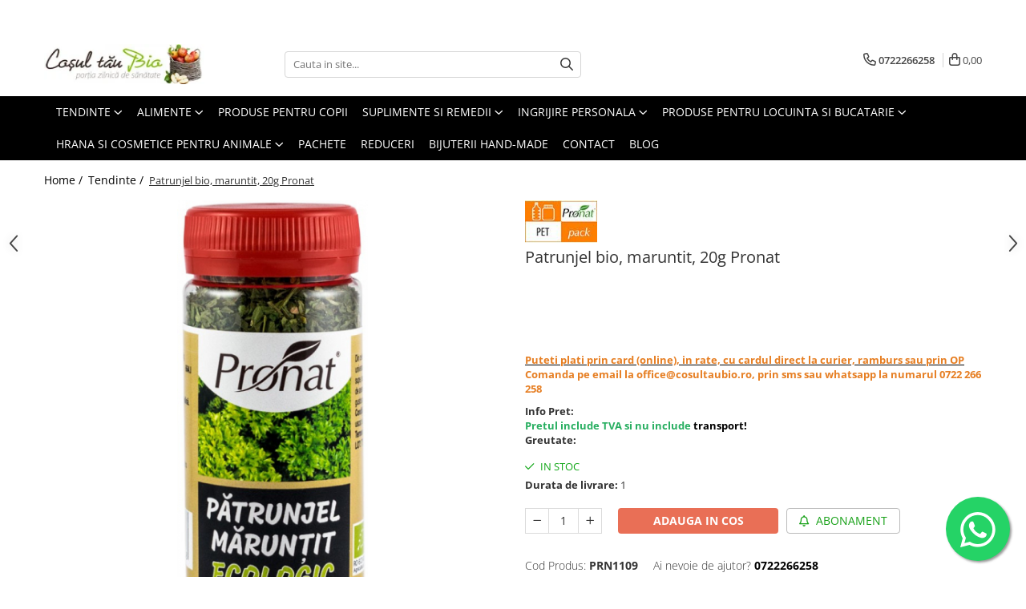

--- FILE ---
content_type: text/html; charset=UTF-8
request_url: https://www.cosultaubio.ro/tendinte/patrunjel-bio-maruntit-20-g.html
body_size: 39118
content:
<!DOCTYPE html>

<html lang="ro-ro">

	<head>
		<meta charset="UTF-8">

		<script src="https://gomagcdn.ro/themes/fashion/js/lazysizes.min.js?v=10191338-4.243" async=""></script>

		<script>
			function g_js(callbk){typeof callbk === 'function' ? window.addEventListener("DOMContentLoaded", callbk, false) : false;}
		</script>

					<link rel="icon" sizes="48x48" href="https://gomagcdn.ro/domains/cosultaubio.ro/files/favicon/favicon.png">
			<link rel="apple-touch-icon" sizes="180x180" href="https://gomagcdn.ro/domains/cosultaubio.ro/files/favicon/favicon.png">
		
		<style>
			/*body.loading{overflow:hidden;}
			body.loading #wrapper{opacity: 0;visibility: hidden;}
			body #wrapper{opacity: 1;visibility: visible;transition:all .1s ease-out;}*/

			.main-header .main-menu{min-height:43px;}
			.-g-hide{visibility:hidden;opacity:0;}

					</style>
		
		<link rel="preconnect" href="https://gomagcdn.ro"><link rel="dns-prefetch" href="https://fonts.googleapis.com" /><link rel="dns-prefetch" href="https://fonts.gstatic.com" /><link rel="dns-prefetch" href="https://connect.facebook.net" /><link rel="dns-prefetch" href="https://www.facebook.com" /><link rel="dns-prefetch" href="https://www.googletagmanager.com" /><link rel="dns-prefetch" href="https://static.hotjar.com" /><link rel="dns-prefetch" href="https://retargeting.newsmanapp.com" />

					<link rel="preload" as="image" href="https://gomagcdn.ro/domains/cosultaubio.ro/files/product/large/patrunjel-bio-maruntit-20-g-2254-793006.jpg"   >
		
		<link rel="preload" href="https://gomagcdn.ro/themes/fashion/js/plugins.js?v=10191338-4.243" as="script">

		
					<link rel="preload" href="https://www.cosultaubio.ro/theme/default.js?v=41681123986" as="script">
				
		<link rel="preload" href="https://gomagcdn.ro/themes/fashion/js/dev.js?v=10191338-4.243" as="script">

		
					<link rel="stylesheet" href="https://gomagcdn.ro/themes/fashion/css/main-min.css?v=10191338-4.243-1" data-values='{"blockScripts": "1"}'>
		
					<link rel="stylesheet" href="https://www.cosultaubio.ro/theme/default.css?v=41681123986">
		
						<link rel="stylesheet" href="https://gomagcdn.ro/themes/fashion/css/dev-style.css?v=10191338-4.243-1">
		
		
		
		<link rel="alternate" hreflang="x-default" href="https://www.cosultaubio.ro/tendinte/patrunjel-bio-maruntit-20-g.html">
									<!-- Google tag (gtag.js) -->
<script async src="https://www.googletagmanager.com/gtag/js?id=AW-420036820"></script>
<script>
  window.dataLayer = window.dataLayer || [];
  function gtag(){dataLayer.push(arguments);}
  gtag('js', new Date());

  gtag('config', 'AW-420036820');
</script><!-- Google Tag Manager -->
<script>(function(w,d,s,l,i){w[l]=w[l]||[];w[l].push({'gtm.start':
new Date().getTime(),event:'gtm.js'});var f=d.getElementsByTagName(s)[0],
j=d.createElement(s),dl=l!='dataLayer'?'&l='+l:'';j.async=true;j.src=
'https://www.googletagmanager.com/gtm.js?id='+i+dl;f.parentNode.insertBefore(j,f);
})(window,document,'script','dataLayer','GTM-5X6RXTW');</script>
<!-- End Google Tag Manager -->					
		<meta name="expires" content="never">
		<meta name="revisit-after" content="1 days">
					<meta name="author" content="Gomag">
				<title>Patrunjel bio, maruntit, 20g Pronat</title>


					<meta name="robots" content="index,follow" />
						
		<meta name="description" content="Patrunjel bio, maruntit, 20g Pronat">
		<meta class="viewport" name="viewport" content="width=device-width, initial-scale=1.0, user-scalable=no">
							<meta property="og:description" content="              Puteti plati prin card (online), in rate, cu cardul direct la curier, ramburs sau prin OP       Comanda pe email la office@cosultaubio.ro, prin sms sau whatsapp la numarul 0722 266 258"/>
							<meta property="og:image" content="https://gomagcdn.ro/domains/cosultaubio.ro/files/product/large/patrunjel-bio-maruntit-20-g-2254-793006.jpg"/>
															<link rel="canonical" href="https://www.cosultaubio.ro/tendinte/patrunjel-bio-maruntit-20-g.html" />
			<meta property="og:url" content="https://www.cosultaubio.ro/tendinte/patrunjel-bio-maruntit-20-g.html"/>
						
		<meta name="distribution" content="Global">
		<meta name="owner" content="www.cosultaubio.ro">
		<meta name="publisher" content="www.cosultaubio.ro">
		<meta name="rating" content="General">
		<meta name="copyright" content="Copyright www.cosultaubio.ro 2026. All rights reserved">
		<link rel="search" href="https://www.cosultaubio.ro/opensearch.ro.xml" type="application/opensearchdescription+xml" title="Cautare"/>

		
							<script src="https://gomagcdn.ro/themes/fashion/js/jquery-2.1.4.min.js"></script>
			<script defer src="https://gomagcdn.ro/themes/fashion/js/jquery.autocomplete.js?v=20181023"></script>
			<script src="https://gomagcdn.ro/themes/fashion/js/gomag.config.js?v=10191338-4.243"></script>
			<script src="https://gomagcdn.ro/themes/fashion/js/gomag.js?v=10191338-4.243"></script>
		
													<script>
$.Gomag.bind('User/Data/AffiliateMarketing/HideTrafiLeak', function(event, data){

    $('.whatsappfloat').remove();
});
</script><script>
	var items = [];

	items.push(
		{
			id		:'PRN1109',
			name	:'Patrunjel bio, maruntit, 20g Pronat',
			brand	:'Pronat Pet Pack',
			category:'Tendinte',
			price	:9.3500,
			google_business_vertical: 'retail'
		}
	);

	gtag('event', 'view_item', {
		items: [items],
		currency: "Lei",
		value: "9.3500",
		send_to: 'AW-420036820'
	});
		gtag('event', 'page_view', {
		send_to: 'AW-420036820',
		value: 9.3500,
		items: [{
			id: 'PRN1109',
			google_business_vertical: 'retail'
		}]
		});
	</script><script>	
	$(document).ready(function(){
		
		$(document).on('click', $GomagConfig.cartSummaryItemRemoveButton, function() {
			var productId = $(this).attr("data-product");
			var productSku = $(this).attr("data-productsku");
			var productPrice = $(this).attr("data-productprice");
			var productQty = $(this).attr("data-qty");
			
			gtag('event', 'remove_from_cart', {
					send_to	: 'AW-420036820',
					value	: parseFloat(productQty) * parseFloat(productPrice),
					items:[{
						id		: productSku,
						quantity: productQty,
						price	: productPrice		 
				}]
			})
			
		})
	
		$(document).on('click', $GomagConfig.checkoutItemRemoveButton, function() {
			
			var itemKey = $(this).attr('id').replace('__checkoutItemRemove','');
			var productId = $(this).data("product");
			var productSku = $(this).attr("productsku");
			var productPrice = $(this).attr("productprice");
			var productQty = $('#quantityToAdd_'+itemKey).val();
			
			gtag('event', 'remove_from_cart', {
				send_to	: 'AW-420036820',
				value	: parseFloat(productQty) * parseFloat(productPrice),
				items	:[{
					id		: productSku,
					quantity: productQty,
					price	: productPrice
				}]
			})
			
		})
	});		
	
</script>
<!-- Global site tag (gtag.js) - Google Analytics -->
<script async src="https://www.googletagmanager.com/gtag/js?id=G-JD6Y54SQ6J"></script>
	<script>
 window.dataLayer = window.dataLayer || [];
  function gtag(){dataLayer.push(arguments);}
    var cookieValue = '';
  var name = 'g_c_consent' + "=";
  var decodedCookie = decodeURIComponent(document.cookie);
  var ca = decodedCookie.split(';');
  for(var i = 0; i <ca.length; i++) {
	var c = ca[i];
	while (c.charAt(0) == ' ') {
	  c = c.substring(1);
	}
	if (c.indexOf(name) == 0) {
	  cookieValue = c.substring(name.length, c.length);
	}
  }



if(cookieValue == ''){
	gtag('consent', 'default', {
	  'ad_storage': 'granted',
	  'ad_user_data': 'granted',
	  'ad_personalization': 'granted',
	  'analytics_storage': 'granted',
	  'personalization_storage': 'granted',
	  'functionality_storage': 'granted',
	  'security_storage': 'granted'
	});
	} else if(cookieValue != '-1'){


			gtag('consent', 'default', {
			'ad_storage': 'granted',
			'ad_user_data': 'granted',
			'ad_personalization': 'granted',
			'analytics_storage': 'granted',
			'personalization_storage': 'granted',
			'functionality_storage': 'granted',
			'security_storage': 'granted'
		});
	} else {
	 gtag('consent', 'default', {
		  'ad_storage': 'denied',
		  'ad_user_data': 'denied',
		  'ad_personalization': 'denied',
		  'analytics_storage': 'denied',
			'personalization_storage': 'denied',
			'functionality_storage': 'denied',
			'security_storage': 'denied'
		});

		 }
</script>
<script>

	
  gtag('js', new Date());

 
$.Gomag.bind('Cookie/Policy/Consent/Denied', function(){
	gtag('consent', 'update', {
		  'ad_storage': 'denied',
		  'ad_user_data': 'denied',
		  'ad_personalization': 'denied',
		  'analytics_storage': 'denied',
			'personalization_storage': 'denied',
			'functionality_storage': 'denied',
			'security_storage': 'denied'
		});
		})
$.Gomag.bind('Cookie/Policy/Consent/Granted', function(){
	gtag('consent', 'update', {
		  'ad_storage': 'granted',
		  'ad_user_data': 'granted',
		  'ad_personalization': 'granted',
		  'analytics_storage': 'granted',
			'personalization_storage': 'granted',
			'functionality_storage': 'granted',
			'security_storage': 'granted'
		});
		})
  gtag('config', 'G-JD6Y54SQ6J', {allow_enhanced_conversions: true });
</script>
<script>
	function gaBuildProductVariant(product)
	{
		let _return = '';
		if(product.version != undefined)
		{
			$.each(product.version, function(i, a){
				_return += (_return == '' ? '' : ', ')+a.value;
			})
		}
		return _return;
	}

</script>
<script>
	$.Gomag.bind('Product/Add/To/Cart/After/Listing', function gaProductAddToCartLV4(event, data) {
		if(data.product !== undefined) {
			var gaProduct = false;
			if(typeof(gaProducts) != 'undefined' && gaProducts[data.product.id] != undefined)
			{
				gaProduct = gaProducts[data.product.id];

			}

			if(gaProduct == false)
			{
				gaProduct = {};
				gaProduct.item_id = data.product.id;
				gaProduct.currency = data.product.currency ? (String(data.product.currency).toLowerCase() == 'lei' ? 'RON' : data.product.currency) : 'RON';
				gaProduct.item_name =  data.product.sku ;
				gaProduct.item_variant= gaBuildProductVariant(data.product);
				gaProduct.item_brand = data.product.brand;
				gaProduct.item_category = data.product.category;

			}

			gaProduct.price = parseFloat(data.product.price).toFixed(2);
			gaProduct.quantity = data.product.productQuantity;
			gtag("event", "add_to_cart", {
				currency: gaProduct.currency,
				value: parseFloat(gaProduct.price) * parseFloat(gaProduct.quantity),
				items: [
					gaProduct
				]
			});

		}
	})
	$.Gomag.bind('Product/Add/To/Cart/After/Details', function gaProductAddToCartDV4(event, data){

		if(data.product !== undefined){

			var gaProduct = false;
			if(
				typeof(gaProducts) != 'undefined'
				&&
				gaProducts[data.product.id] != undefined
			)
			{
				var gaProduct = gaProducts[data.product.id];
			}

			if(gaProduct == false)
			{
				gaProduct = {};
				gaProduct.item_id = data.product.id;
				gaProduct.currency = data.product.currency ? (String(data.product.currency).toLowerCase() == 'lei' ? 'RON' : data.product.currency) : 'RON';
				gaProduct.item_name =  data.product.sku ;
				gaProduct.item_variant= gaBuildProductVariant(data.product);
				gaProduct.item_brand = data.product.brand;
				gaProduct.item_category = data.product.category;

			}

			gaProduct.price = parseFloat(data.product.price).toFixed(2);
			gaProduct.quantity = data.product.productQuantity;


			gtag("event", "add_to_cart", {
			  currency: gaProduct.currency,
			  value: parseFloat(gaProduct.price) * parseFloat(gaProduct.quantity),
			  items: [
				gaProduct
			  ]
			});
        }

	})
	 $.Gomag.bind('Product/Remove/From/Cart', function gaProductRemovedFromCartV4(event, data){
		var envData = $.Gomag.getEnvData();
		var products = envData.products;

		if(data.data.product !== undefined && products[data.data.product] !== undefined){


			var dataProduct = products[data.data.product];


			gaProduct = {};
			gaProduct.item_id = dataProduct.id;

			gaProduct.item_name =   dataProduct.sku ;
			gaProduct.currency = dataProduct.currency ? (String(dataProduct.currency).toLowerCase() == 'lei' ? 'RON' : dataProduct.currency) : 'RON';
			gaProduct.item_category = dataProduct.category;
			gaProduct.item_brand = dataProduct.brand;
			gaProduct.price = parseFloat(dataProduct.price).toFixed(2);
			gaProduct.quantity = data.data.quantity;
			gaProduct.item_variant= gaBuildProductVariant(dataProduct);
			gtag("event", "remove_from_cart", {
			  currency: gaProduct.currency,
			  value: parseFloat(gaProduct.price) * parseFloat(gaProduct.quantity),
			  items: [
				gaProduct
			  ]
			});
        }

	});

	 $.Gomag.bind('Cart/Quantity/Update', function gaCartQuantityUpdateV4(event, data){
		var envData = $.Gomag.getEnvData();
		var products = envData.products;
		if(!data.data.finalQuantity || !data.data.initialQuantity)
		{
			return false;
		}
		var dataProduct = products[data.data.product];
		if(dataProduct == undefined)
		{
			return false;
		}

		gaProduct = {};
		gaProduct.item_id = dataProduct.id;
		gaProduct.currency = dataProduct.currency ? (String(dataProduct.currency).toLowerCase() == 'lei' ? 'RON' : dataProduct.currency) : 'RON';
		gaProduct.item_name =  dataProduct.sku ;

		gaProduct.item_category = dataProduct.category;
		gaProduct.item_brand = dataProduct.brand;
		gaProduct.price = parseFloat(dataProduct.price).toFixed(2);
		gaProduct.item_variant= gaBuildProductVariant(dataProduct);
		if(parseFloat(data.data.initialQuantity) < parseFloat(data.data.finalQuantity))
		{
			var quantity = parseFloat(data.data.finalQuantity) - parseFloat(data.data.initialQuantity);
			gaProduct.quantity = quantity;

			gtag("event", "add_to_cart", {
			  currency: gaProduct.currency,
			  value: parseFloat(gaProduct.price) * parseFloat(gaProduct.quantity),
			  items: [
				gaProduct
			  ]
			});
		}
		else if(parseFloat(data.data.initialQuantity) > parseFloat(data.data.finalQuantity))
		{
			var quantity = parseFloat(data.data.initialQuantity) - parseFloat(data.data.finalQuantity);
			gaProduct.quantity = quantity;
			gtag("event", "remove_from_cart", {
			  currency: gaProduct.currency,
			  value: parseFloat(gaProduct.price) * parseFloat(gaProduct.quantity),
			  items: [
				gaProduct
			  ]
			});
		}

	});

</script>
<script>
        (function(d, s, i) {
            var f = d.getElementsByTagName(s)[0], j = d.createElement(s);
            j.async = true;
            j.src = "https://t.themarketer.com/t/j/" + i;
            f.parentNode.insertBefore(j, f);
        })(document, "script", "DVBQF1B8");
    </script><!-- Global site tag (gtag.js) - Google Analytics -->
	<script>
		$.Gomag.bind('Page/Load', function(){
			gtag('config', 'G-D5GT1B4YFF', {allow_enhanced_conversions: true, groups: 'gomag'  });
		})
	</script>
<script>
function gaCGBuildProductVariant(product)
	{
		let _return = '';
		if(product.version != undefined)
		{
			$.each(product.version, function(i, a){
				_return += (_return == '' ? '' : ', ')+a.value;
			})
		}
		return _return;
	}

</script>

<script>
	$.Gomag.bind('Product/Add/To/Cart/After/Listing', function gaProductAddToCartLGCV4(event, data){
		if(data.product !== undefined){

			var gaProduct = false;
			if(typeof(gaProducts) != 'undefined' && gaProducts[data.product.id] != undefined)
			{
				gaProduct = gaProducts[data.product.id];

			}

			if(gaProduct == false)
			{
				gaProduct = {};
				gaProduct.item_id = data.product.id;
				gaProduct.currency = data.product.currency ? data.product.currency : 'RON';
				gaProduct.item_name = data.product.sku;
				gaProduct.item_variant= gaCGBuildProductVariant(data.product);
				gaProduct.item_brand = data.product.brand;
				gaProduct.item_category = data.product.category;

			}

			gaProduct.price = parseFloat(data.product.price).toFixed(2);
			gaProduct.quantity = data.product.productQuantity;

			gtag("event", "add_to_cart", {
				send_to: 'gomag',
				currency: gaProduct.currency,
				value: parseFloat(gaProduct.price) * parseFloat(gaProduct.quantity),
				items: [
					gaProduct
				]
			});

        }
	})
	$.Gomag.bind('Product/Add/To/Cart/After/Details', function gaProductAddToCartDGCV4(event, data){

		if(data.product !== undefined){

			var gaProduct = false;
			if(
				typeof(gaProducts) != 'undefined'
				&&
				gaProducts[data.product.id] != undefined
			)
			{
				var gaProduct = gaProducts[data.product.id];
			}

			if(gaProduct == false)
			{
				gaProduct = {};
				gaProduct.item_id = data.product.id;
				gaProduct.currency = data.product.currency ? data.product.currency : 'RON';
				gaProduct.item_name =data.product.sku;

				gaProduct.item_variant= gaCGBuildProductVariant(data.product);
				gaProduct.item_brand = data.product.brand;
				gaProduct.item_category = data.product.category;

			}

			gaProduct.price = parseFloat(data.product.price).toFixed(2);
			gaProduct.quantity = data.product.productQuantity;




			gtag("event", "add_to_cart", {
				send_to: 'gomag',
				currency: gaProduct.currency,
				value: parseFloat(gaProduct.price) * parseFloat(gaProduct.quantity),
				items: [
					gaProduct
				]
			});
        }

	})
	 $.Gomag.bind('Product/Remove/From/Cart', function gaProductRemovedFromCartGCV4(event, data){
		var envData = $.Gomag.getEnvData();
		var products = envData.products;

		if(data.data.product !== undefined && products[data.data.product] !== undefined){


			var dataProduct = products[data.data.product];


			gaProduct = {};
			gaProduct.item_id = dataProduct.id;

			gaProduct.item_name = dataProduct.sku;
			gaProduct.currency = dataProduct.currency;
			gaProduct.item_category = dataProduct.category;
			gaProduct.item_brand = dataProduct.brand;
			gaProduct.price = parseFloat(dataProduct.price).toFixed(2);
			gaProduct.item_variant= gaCGBuildProductVariant(dataProduct);
			gaProduct.quantity = data.data.quantity;
			gtag("event", "remove_from_cart", {
				send_to: 'gomag',
			  currency: gaProduct.currency,
			  value: parseFloat(gaProduct.price) * parseFloat(gaProduct.quantity),
			  items: [
				gaProduct
			  ]
			});
        }

	});

	 $.Gomag.bind('Cart/Quantity/Update', function gaCartQuantityUpdateV4(event, data){
		var envData = $.Gomag.getEnvData();
		var products = envData.products;
		if(!data.data.finalQuantity || !data.data.initialQuantity)
		{
			return false;
		}
		var dataProduct = products[data.data.product];
		if(dataProduct == undefined)
		{
			return false;
		}

		gaProduct = {};
		gaProduct.item_id = dataProduct.id;
		gaProduct.currency = dataProduct.currency ? dataProduct.currency : 'RON';
		gaProduct.item_name = dataProduct.sku;
		gaProduct.item_variant= gaCGBuildProductVariant(dataProduct);
		gaProduct.item_category = dataProduct.category;
		gaProduct.item_brand = dataProduct.brand;
		gaProduct.price = parseFloat(dataProduct.price).toFixed(2);

		if(parseFloat(data.data.initialQuantity) < parseFloat(data.data.finalQuantity))
		{
			var quantity = parseFloat(data.data.finalQuantity) - parseFloat(data.data.initialQuantity);
			gaProduct.quantity = quantity;

			gtag("event", "add_to_cart", {
				send_to: 'gomag',
				currency: gaProduct.currency,
				value: parseFloat(gaProduct.price) * parseFloat(gaProduct.quantity),
				items: [
					gaProduct
				]
			});
		}
		else if(parseFloat(data.data.initialQuantity) > parseFloat(data.data.finalQuantity))
		{
			var quantity = parseFloat(data.data.initialQuantity) - parseFloat(data.data.finalQuantity);
			gaProduct.quantity = quantity;
			gtag("event", "remove_from_cart", {
				send_to: 'gomag',
			  currency: gaProduct.currency,
			  value: parseFloat(gaProduct.price) * parseFloat(gaProduct.quantity),
			  items: [
				gaProduct
			  ]
			});
		}

	});

</script>
<script>
gtag('config', 'AW-16569522835');
</script><script>
	$.Gomag.bind('Product/Add/To/Cart/After/Listing', function(event, data){
		if(data.product !== undefined){
			gtag('event', 'add_to_cart', {
				send_to	: 'AW-16569522835',
				value	: parseFloat(data.product.productQuantity) * parseFloat(data.product.price),
				items	:[{
					id		: data.product.id,
					name	: data.product.name,
					brand	: data.product.brand,
					category: data.product.category,
					quantity: data.product.productQuantity,
					price	: parseFloat(data.product.price).toFixed(2)
				 
			}]
		   })
        }
	})
	$.Gomag.bind('Product/Add/To/Cart/After/Details', function(event, data){
		
		if(data.product !== undefined){
			gtag('event', 'add_to_cart', {
				send_to: 'AW-16569522835',
				value: parseFloat(data.product.productQuantity) * parseFloat(data.product.price),
				items: [{
					id: data.product.id,
					name		: data.product.name,
					brand		: data.product.brand,
					category	: data.product.category,
					quantity	: data.product.productQuantity,
					price		: parseFloat(data.product.price).toFixed(2)
				}]	
			})
		}
	})
   
</script><meta name="google-site-verification" content="TCj-LTh4QoGkQ8DybjkVV9-PmiJVgBNn9KdXzzkdVTA" /><!-- Facebook Pixel Code -->
				<script>
				!function(f,b,e,v,n,t,s){if(f.fbq)return;n=f.fbq=function(){n.callMethod?
				n.callMethod.apply(n,arguments):n.queue.push(arguments)};if(!f._fbq)f._fbq=n;
				n.push=n;n.loaded=!0;n.version="2.0";n.queue=[];t=b.createElement(e);t.async=!0;
				t.src=v;s=b.getElementsByTagName(e)[0];s.parentNode.insertBefore(t,s)}(window,
				document,"script","//connect.facebook.net/en_US/fbevents.js");

				fbq("init", "2099604810216712");
				fbq("track", "PageView");</script>
				<!-- End Facebook Pixel Code -->
				<script>
				$.Gomag.bind('User/Ajax/Data/Loaded', function(event, data){
					if(data != undefined && data.data != undefined)
					{
						var eventData = data.data;
						if(eventData.facebookUserData != undefined)
						{
							$('body').append(eventData.facebookUserData);
						}
					}
				})
				</script>
				<meta name="facebook-domain-verification" content="u4anb64dgtmqntruuqpio4ncbyzlnz" /><script>
	$.Gomag.bind('Product/Add/To/Cart/After/Listing', function(event, data){
		if(data.product !== undefined){
			gtag('event', 'add_to_cart', {
				send_to	: 'AW-420036820',
				value	: parseFloat(data.product.productQuantity) * parseFloat(data.product.price),
				items	:[{
					id		: data.product.sku,
					name	: data.product.name,
					brand	: data.product.brand,
					category: data.product.category,
					quantity: data.product.productQuantity,
					price	: data.product.price
				 
			}]
		   })
        }
	})
	$.Gomag.bind('Product/Add/To/Cart/After/Details', function(event, data){
		
		if(data.product !== undefined){
			gtag('event', 'add_to_cart', {
				send_to: 'AW-420036820',
				value: parseFloat(data.product.productQuantity) * parseFloat(data.product.price),
				items: [{
					id: data.product.sku,
					name		: data.product.name,
					brand		: data.product.brand,
					category	: data.product.category,
					quantity	: data.product.productQuantity,
					price		: data.product.price
				}]	
			})
		}
	})
   
</script><!-- Hotjar Tracking Code for https://www.cosultaubio.ro/ -->
<script>
    (function(h,o,t,j,a,r){
        h.hj=h.hj||function(){(h.hj.q=h.hj.q||[]).push(arguments)};
        h._hjSettings={hjid:2613187,hjsv:6};
        a=o.getElementsByTagName('head')[0];
        r=o.createElement('script');r.async=1;
        r.src=t+h._hjSettings.hjid+j+h._hjSettings.hjsv;
        a.appendChild(r);
    })(window,document,'https://static.hotjar.com/c/hotjar-','.js?sv=');
</script> <meta name="google-site-verification=qDVSFJnDeVDjEaT25LcIfwjZ4-kY2tGUHjTKw1f8wxg <meta name="p:domain_verify" content="b16225e8b0c2d68c110d7bca6d1da218"/>

<!-- Pinterest Tag -->

<script>

!function(e){if(!window.pintrk){window.pintrk = function () {

window.pintrk.queue.push(Array.prototype.slice.call(arguments))};var

  n=window.pintrk;n.queue=[],n.version="3.0";var

  t=document.createElement("script");t.async=!0,t.src=e;var

  r=document.getElementsByTagName("script")[0];

  r.parentNode.insertBefore(t,r)}}("https://s.pinimg.com/ct/core.js");

pintrk('load', '2614018015529', {em: '<user_email_address>'});

pintrk('page');

</script>

<noscript>

<img height="1" width="1" style="display:none;" alt=""

  src="https://ct.pinterest.com/v3/?event=init&tid=2614018015529&pd[em]=&noscript=1" />

</noscript>

<!-- end Pinterest Tag -->					
		
	</head>

	<body class="" style="">

		<script >
			function _addCss(url, attribute, value, loaded){
				var _s = document.createElement('link');
				_s.rel = 'stylesheet';
				_s.href = url;
				_s.type = 'text/css';
				if(attribute)
				{
					_s.setAttribute(attribute, value)
				}
				if(loaded){
					_s.onload = function(){
						var dom = document.getElementsByTagName('body')[0];
						//dom.classList.remove('loading');
					}
				}
				var _st = document.getElementsByTagName('link')[0];
				_st.parentNode.insertBefore(_s, _st);
			}
			//_addCss('https://fonts.googleapis.com/css2?family=Open+Sans:ital,wght@0,300;0,400;0,600;0,700;1,300;1,400&display=swap');
			_addCss('https://gomagcdn.ro/themes/_fonts/Open-Sans.css');

		</script>
		<script>
				/*setTimeout(
				  function()
				  {
				   document.getElementsByTagName('body')[0].classList.remove('loading');
				  }, 1000);*/
		</script>
									<!-- Google Tag Manager (noscript) -->
<noscript><iframe src="https://www.googletagmanager.com/ns.html?id=GTM-5X6RXTW"
height="0" width="0" style="display:none;visibility:hidden"></iframe></noscript>
<!-- End Google Tag Manager (noscript) -->					
					<div id="fb-root"></div>
						<script >
			window.fbAsyncInit = function() {
			FB.init({
			appId : '735937830583763',
			autoLogAppEvents : true,
			xfbml : true,
			version : 'v12.0'
			});
			};
			</script>
			<script async defer crossorigin="anonymous" src="https://connect.facebook.net/ro_RO/sdk.js"></script>
					
		<div id="wrapper">
			<!-- BLOCK:1f9dddc543cce9e9c5042c4c2ae381b5 start -->
<div id="_cartSummary" class="hide"></div>

<script >
	$(document).ready(function() {

		$(document).on('keypress', '.-g-input-loader', function(){
			$(this).addClass('-g-input-loading');
		})

		$.Gomag.bind('Product/Add/To/Cart/After', function(eventResponse, properties)
		{
									var data = JSON.parse(properties.data);
			$('.q-cart').html(data.quantity);
			if(parseFloat(data.quantity) > 0)
			{
				$('.q-cart').removeClass('hide');
			}
			else
			{
				$('.q-cart').addClass('hide');
			}
			$('.cartPrice').html(data.subtotal + ' ' + data.currency);
			$('.cartProductCount').html(data.quantity);


		})
		$('#_cartSummary').on('updateCart', function(event, cart) {
			var t = $(this);

			$.get('https://www.cosultaubio.ro/cart-update', {
				cart: cart
			}, function(data) {

				$('.q-cart').html(data.quantity);
				if(parseFloat(data.quantity) > 0)
				{
					$('.q-cart').removeClass('hide');
				}
				else
				{
					$('.q-cart').addClass('hide');
				}
				$('.cartPrice').html(data.subtotal + ' ' + data.currency);
				$('.cartProductCount').html(data.quantity);
			}, 'json');
			window.ga = window.ga || function() {
				(ga.q = ga.q || []).push(arguments)
			};
			ga('send', 'event', 'Buton', 'Click', 'Adauga_Cos');
		});

		if(window.gtag_report_conversion) {
			$(document).on("click", 'li.phone-m', function() {
				var phoneNo = $('li.phone-m').children( "a").attr('href');
				gtag_report_conversion(phoneNo);
			});

		}

	});
</script>



<header class="main-header container-bg clearfix" data-block="headerBlock">
	<div class="discount-tape container-h full -g-hide" id="_gomagHellobar">
<style>
.discount-tape{position: relative;width:100%;padding:0;text-align:center;font-size:14px;overflow: hidden;z-index:99;}
.discount-tape a{color: #ffffff;}
.Gomag-HelloBar{padding:10px;}
@media screen and (max-width: 767px){.discount-tape{font-size:13px;}}
</style>
<div class="Gomag-HelloBar" style="background: #628a26;color: #ffffff;">
	<a href="https://www.cosultaubio.ro/promotii" rel="nofollow" style="color: #ffffff;">
		Comandă acum și beneficiază de 5% discount - COD:<strong><b>BIO5</strong></b>
			</a>
	</div>
<div class="clear"></div>
</div>

		
	<div class="top-head-bg container-h full">

		<div class="top-head container-h">
			<div class="row">
				<div class="col-md-3 col-sm-3 col-xs-5 logo-h">
					
	<a href="https://www.cosultaubio.ro" id="logo" data-pageId="2">
		<img src="https://gomagcdn.ro/domains/wwwcosultaubioro/files/company/logo2135.jpg" fetchpriority="high" class="img-responsive" alt="www.cosultaubio.ro" title="www.cosultaubio.ro" width="200" height="50" style="width:auto;">
	</a>
				</div>
				<div class="col-md-4 col-sm-4 col-xs-7 main search-form-box">
					
<form name="search-form" class="search-form" action="https://www.cosultaubio.ro/produse" id="_searchFormMainHeader">

	<input id="_autocompleteSearchMainHeader" name="c" class="input-placeholder -g-input-loader" type="text" placeholder="Cauta in site..." aria-label="Search"  value="">
	<button id="_doSearch" class="search-button" aria-hidden="true">
		<i class="fa fa-search" aria-hidden="true"></i>
	</button>

				<script >
			$(document).ready(function() {

				$('#_autocompleteSearchMainHeader').autocomplete({
					serviceUrl: 'https://www.cosultaubio.ro/autocomplete',
					minChars: 2,
					deferRequestBy: 700,
					appendTo: '#_searchFormMainHeader',
					width: parseInt($('#_doSearch').offset().left) - parseInt($('#_autocompleteSearchMainHeader').offset().left),
					formatResult: function(suggestion, currentValue) {
						return suggestion.value;
					},
					onSelect: function(suggestion) {
						$(this).val(suggestion.data);
					},
					onSearchComplete: function(suggestion) {
						$(this).removeClass('-g-input-loading');
					}
				});
				$(document).on('click', '#_doSearch', function(e){
					e.preventDefault();
					if($('#_autocompleteSearchMainHeader').val() != '')
					{
						$('#_searchFormMainHeader').submit();
					}
				})
			});
		</script>
	

</form>
				</div>
				<div class="col-md-5 col-sm-5 acount-section">
					
<ul>
	<li class="search-m hide">
		<a href="#" class="-g-no-url" aria-label="Cauta in site..." data-pageId="">
			<i class="fa fa-search search-open" aria-hidden="true"></i>
			<i style="display:none" class="fa fa-times search-close" aria-hidden="true"></i>
		</a>
	</li>
	<li class="-g-user-icon -g-user-icon-empty">
			
	</li>
	
				<li class="contact-header">
			<a href="tel:0722266258" aria-label="Contacteaza-ne" data-pageId="3">
				<i class="fa fa-phone" aria-hidden="true"></i>
								<span>0722266258</span>
			</a>
		</li>
			<li class="wishlist-header hide">
		<a href="https://www.cosultaubio.ro/wishlist" aria-label="Wishlist" data-pageId="28">
			<span class="-g-wishlist-product-count -g-hide"></span>
			<i class="fa fa-heart-o" aria-hidden="true"></i>
			<span class="">Favorite</span>
		</a>
	</li>
	<li class="cart-header-btn cart">
		<a class="cart-drop _showCartHeader" href="https://www.cosultaubio.ro/cos-de-cumparaturi" aria-label="Cos de cumparaturi">
			<span class="q-cart hide">0</span>
			<i class="fa fa-shopping-bag" aria-hidden="true"></i>
			<span class="count cartPrice">0,00
				
			</span>
		</a>
					<div class="cart-dd  _cartShow cart-closed"></div>
			</li>

	</ul>

	<script>
		$(document).ready(function() {
			//Cart
							$('.cart').mouseenter(function() {
					$.Gomag.showCartSummary('div._cartShow');
				}).mouseleave(function() {
					$.Gomag.hideCartSummary('div._cartShow');
					$('div._cartShow').removeClass('cart-open');
				});
						$(document).on('click', '.dropdown-toggle', function() {
				window.location = $(this).attr('href');
			})
		})
	</script>

				</div>
			</div>
		</div>
	</div>


<div id="navigation">
	<nav id="main-menu" class="main-menu container-h full clearfix">
		<a href="#" class="menu-trg -g-no-url" title="Produse">
			<span>&nbsp;</span>
		</a>
		
<div class="container-h nav-menu-hh clearfix">

	<!-- BASE MENU -->
	<ul class="
			nav-menu base-menu container-h
			
			
		">

		

			
		<li class="menu-drop __GomagMM ">
							<a
					href="https://www.cosultaubio.ro/tendinte"
					class="  "
					rel="  "
					
					title="Tendinte"
					data-Gomag=''
					data-block-name="mainMenuD0"
					data-pageId= "324"
					data-block="mainMenuD">
											<span class="list">Tendinte</span>
						<i class="fa fa-angle-down"></i>
				</a>

									<div class="menu-dd">
										<ul class="drop-list clearfix w100">
																																						<li class="fl">
										<div class="col">
											<p class="title">
												<a
												href="https://www.cosultaubio.ro/fara-gluten"
												class="title    "
												rel="  "
												
												title="Fara gluten"
												data-Gomag=''
												data-block-name="mainMenuD1"
												data-block="mainMenuD"
												data-pageId= "80"
												>
																										Fara gluten
												</a>
											</p>
																						
										</div>
									</li>
																																<li class="fl">
										<div class="col">
											<p class="title">
												<a
												href="https://www.cosultaubio.ro/fara-lactoza"
												class="title    "
												rel="  "
												
												title="Fara lactoza"
												data-Gomag=''
												data-block-name="mainMenuD1"
												data-block="mainMenuD"
												data-pageId= "80"
												>
																										Fara lactoza
												</a>
											</p>
																						
										</div>
									</li>
																																<li class="fl">
										<div class="col">
											<p class="title">
												<a
												href="https://www.cosultaubio.ro/fara-zahar"
												class="title    "
												rel="  "
												
												title="Fara zahar"
												data-Gomag=''
												data-block-name="mainMenuD1"
												data-block="mainMenuD"
												data-pageId= "80"
												>
																										Fara zahar
												</a>
											</p>
																						
										</div>
									</li>
																																<li class="fl">
										<div class="col">
											<p class="title">
												<a
												href="https://www.cosultaubio.ro/raw-vegana"
												class="title    "
												rel="  "
												
												title="Raw vegana"
												data-Gomag=''
												data-block-name="mainMenuD1"
												data-block="mainMenuD"
												data-pageId= "80"
												>
																										Raw vegana
												</a>
											</p>
																						
										</div>
									</li>
																																<li class="fl">
										<div class="col">
											<p class="title">
												<a
												href="https://www.cosultaubio.ro/vegetariana"
												class="title    "
												rel="  "
												
												title="Vegetariana"
												data-Gomag=''
												data-block-name="mainMenuD1"
												data-block="mainMenuD"
												data-pageId= "80"
												>
																										Vegetariana
												</a>
											</p>
																						
										</div>
									</li>
																																<li class="fl">
										<div class="col">
											<p class="title">
												<a
												href="https://www.cosultaubio.ro/produse-vegan-si-de-post"
												class="title    "
												rel="  "
												
												title="Produse vegan si de post"
												data-Gomag=''
												data-block-name="mainMenuD1"
												data-block="mainMenuD"
												data-pageId= "80"
												>
																										Produse vegan si de post
												</a>
											</p>
																						
										</div>
									</li>
																													</ul>
																	</div>
									
		</li>
		
		<li class="menu-drop __GomagMM ">
							<a
					href="https://www.cosultaubio.ro/alimente"
					class="  "
					rel="  "
					
					title="Alimente"
					data-Gomag=''
					data-block-name="mainMenuD0"
					data-pageId= "325"
					data-block="mainMenuD">
											<span class="list">Alimente</span>
						<i class="fa fa-angle-down"></i>
				</a>

									<div class="menu-dd">
										<ul class="drop-list clearfix w100">
																																						<li class="fl">
										<div class="col">
											<p class="title">
												<a
												href="https://www.cosultaubio.ro/produse-apicole"
												class="title    "
												rel="  "
												
												title="Produse Apicole"
												data-Gomag=''
												data-block-name="mainMenuD1"
												data-block="mainMenuD"
												data-pageId= "80"
												>
																										Produse Apicole
												</a>
											</p>
																																															<a
														href="https://www.cosultaubio.ro/diverse-tipuri-de-miere-si-derivate"
														rel="  "
														
														title="Diverse tipuri de miere si derivate"
														class="    "
														data-Gomag=''
														data-block-name="mainMenuD2"
														data-block="mainMenuD"
														data-pageId="325"
													>
																												<i class="fa fa-angle-right"></i>
														<span>Diverse tipuri de miere si derivate</span>
													</a>
																									<a
														href="https://www.cosultaubio.ro/miere-de-manuka"
														rel="  "
														
														title="Miere de Manuka"
														class="    "
														data-Gomag=''
														data-block-name="mainMenuD2"
														data-block="mainMenuD"
														data-pageId="325"
													>
																												<i class="fa fa-angle-right"></i>
														<span>Miere de Manuka</span>
													</a>
																							
										</div>
									</li>
																																<li class="fl">
										<div class="col">
											<p class="title">
												<a
												href="https://www.cosultaubio.ro/produse-romanesti"
												class="title    "
												rel="  "
												
												title="Produse Romanesti"
												data-Gomag=''
												data-block-name="mainMenuD1"
												data-block="mainMenuD"
												data-pageId= "80"
												>
																										Produse Romanesti
												</a>
											</p>
																																															<a
														href="https://www.cosultaubio.ro/bunatati-traditionale-din-muntii-apunseni"
														rel="  "
														
														title="Bunatati traditionale din Muntii Apunseni"
														class="    "
														data-Gomag=''
														data-block-name="mainMenuD2"
														data-block="mainMenuD"
														data-pageId="325"
													>
																												<i class="fa fa-angle-right"></i>
														<span>Bunatati traditionale din Muntii Apunseni</span>
													</a>
																									<a
														href="https://www.cosultaubio.ro/aronia-energie"
														rel="  "
														
														title="Aronia Energie"
														class="    "
														data-Gomag=''
														data-block-name="mainMenuD2"
														data-block="mainMenuD"
														data-pageId="325"
													>
																												<i class="fa fa-angle-right"></i>
														<span>Aronia Energie</span>
													</a>
																									<a
														href="https://www.cosultaubio.ro/diverse-produse-romanesti"
														rel="  "
														
														title="Diverse Produse Romanesti"
														class="    "
														data-Gomag=''
														data-block-name="mainMenuD2"
														data-block="mainMenuD"
														data-pageId="325"
													>
																												<i class="fa fa-angle-right"></i>
														<span>Diverse Produse Romanesti</span>
													</a>
																							
										</div>
									</li>
																																<li class="fl">
										<div class="col">
											<p class="title">
												<a
												href="https://www.cosultaubio.ro/ingrediente-si-produse-patiserie"
												class="title    "
												rel="  "
												
												title="Ingrediente si produse patiserie"
												data-Gomag=''
												data-block-name="mainMenuD1"
												data-block="mainMenuD"
												data-pageId= "80"
												>
																										Ingrediente si produse patiserie
												</a>
											</p>
																						
										</div>
									</li>
																																<li class="fl">
										<div class="col">
											<p class="title">
												<a
												href="https://www.cosultaubio.ro/ceaiuri-cafea-si-inlocuitori"
												class="title    "
												rel="  "
												
												title="Ceaiuri, Cafea si Inlocuitori"
												data-Gomag=''
												data-block-name="mainMenuD1"
												data-block="mainMenuD"
												data-pageId= "80"
												>
																										Ceaiuri, Cafea si Inlocuitori
												</a>
											</p>
																																															<a
														href="https://www.cosultaubio.ro/ceaiuri-lebensbaum"
														rel="  "
														
														title="Ceaiuri Lebensbaum"
														class="    "
														data-Gomag=''
														data-block-name="mainMenuD2"
														data-block="mainMenuD"
														data-pageId="325"
													>
																												<i class="fa fa-angle-right"></i>
														<span>Ceaiuri Lebensbaum</span>
													</a>
																									<a
														href="https://www.cosultaubio.ro/cafea-si-inlocuitori"
														rel="  "
														
														title="Cafea si inlocuitori"
														class="    "
														data-Gomag=''
														data-block-name="mainMenuD2"
														data-block="mainMenuD"
														data-pageId="325"
													>
																												<i class="fa fa-angle-right"></i>
														<span>Cafea si inlocuitori</span>
													</a>
																									<a
														href="https://www.cosultaubio.ro/ceaiuri-yogi-tea"
														rel="  "
														
														title="Ceaiuri Yogi Tea"
														class="    "
														data-Gomag=''
														data-block-name="mainMenuD2"
														data-block="mainMenuD"
														data-pageId="325"
													>
																												<i class="fa fa-angle-right"></i>
														<span>Ceaiuri Yogi Tea</span>
													</a>
																									<a
														href="https://www.cosultaubio.ro/ceai-vrac"
														rel="  "
														
														title="Ceai vrac"
														class="    "
														data-Gomag=''
														data-block-name="mainMenuD2"
														data-block="mainMenuD"
														data-pageId="325"
													>
																												<i class="fa fa-angle-right"></i>
														<span>Ceai vrac</span>
													</a>
																									<a
														href="https://www.cosultaubio.ro/ceaiuri-diverse-si-accesorii"
														rel="  "
														
														title="Ceaiuri diverse si accesorii"
														class="    "
														data-Gomag=''
														data-block-name="mainMenuD2"
														data-block="mainMenuD"
														data-pageId="325"
													>
																												<i class="fa fa-angle-right"></i>
														<span>Ceaiuri diverse si accesorii</span>
													</a>
																							
										</div>
									</li>
																																<li class="fl">
										<div class="col">
											<p class="title">
												<a
												href="https://www.cosultaubio.ro/bauturi"
												class="title    "
												rel="  "
												
												title="Bauturi"
												data-Gomag=''
												data-block-name="mainMenuD1"
												data-block="mainMenuD"
												data-pageId= "80"
												>
																										Bauturi
												</a>
											</p>
																																															<a
														href="https://www.cosultaubio.ro/apa"
														rel="  "
														
														title="Apa"
														class="    "
														data-Gomag=''
														data-block-name="mainMenuD2"
														data-block="mainMenuD"
														data-pageId="325"
													>
																												<i class="fa fa-angle-right"></i>
														<span>Apa</span>
													</a>
																									<a
														href="https://www.cosultaubio.ro/sucuri"
														rel="  "
														
														title="Sucuri"
														class="    "
														data-Gomag=''
														data-block-name="mainMenuD2"
														data-block="mainMenuD"
														data-pageId="325"
													>
																												<i class="fa fa-angle-right"></i>
														<span>Sucuri</span>
													</a>
																									<a
														href="https://www.cosultaubio.ro/vinuri-bere-si-alte-bauturi"
														rel="  "
														
														title="Vinuri, bere si alte bauturi"
														class="    "
														data-Gomag=''
														data-block-name="mainMenuD2"
														data-block="mainMenuD"
														data-pageId="325"
													>
																												<i class="fa fa-angle-right"></i>
														<span>Vinuri, bere si alte bauturi</span>
													</a>
																									<a
														href="https://www.cosultaubio.ro/siropuri-naturale"
														rel="  "
														
														title="Siropuri naturale"
														class="    "
														data-Gomag=''
														data-block-name="mainMenuD2"
														data-block="mainMenuD"
														data-pageId="325"
													>
																												<i class="fa fa-angle-right"></i>
														<span>Siropuri naturale</span>
													</a>
																									<a
														href="https://www.cosultaubio.ro/energizante"
														rel="  "
														
														title="Energizante"
														class="    "
														data-Gomag=''
														data-block-name="mainMenuD2"
														data-block="mainMenuD"
														data-pageId="325"
													>
																												<i class="fa fa-angle-right"></i>
														<span>Energizante</span>
													</a>
																									<a
														href="https://www.cosultaubio.ro/carbogazoase"
														rel="  "
														
														title="Carbogazoase"
														class="    "
														data-Gomag=''
														data-block-name="mainMenuD2"
														data-block="mainMenuD"
														data-pageId="325"
													>
																												<i class="fa fa-angle-right"></i>
														<span>Carbogazoase</span>
													</a>
																									<a
														href="https://www.cosultaubio.ro/siropuri-bio"
														rel="  "
														
														title="Siropuri Bio"
														class="    "
														data-Gomag=''
														data-block-name="mainMenuD2"
														data-block="mainMenuD"
														data-pageId="325"
													>
																												<i class="fa fa-angle-right"></i>
														<span>Siropuri Bio</span>
													</a>
																							
										</div>
									</li>
																																<li class="fl">
										<div class="col">
											<p class="title">
												<a
												href="https://www.cosultaubio.ro/cacao-si-inlocuitori"
												class="title    "
												rel="  "
												
												title="Cacao si inlocuitori"
												data-Gomag=''
												data-block-name="mainMenuD1"
												data-block="mainMenuD"
												data-pageId= "80"
												>
																										Cacao si inlocuitori
												</a>
											</p>
																						
										</div>
									</li>
																																<li class="fl">
										<div class="col">
											<p class="title">
												<a
												href="https://www.cosultaubio.ro/seminte-bio-pentru-germinat"
												class="title    "
												rel="  "
												
												title="Seminte bio pentru germinat"
												data-Gomag=''
												data-block-name="mainMenuD1"
												data-block="mainMenuD"
												data-pageId= "80"
												>
																										Seminte bio pentru germinat
												</a>
											</p>
																						
										</div>
									</li>
																																<li class="fl">
										<div class="col">
											<p class="title">
												<a
												href="https://www.cosultaubio.ro/seminte-din-plante-oleaginoase"
												class="title    "
												rel="  "
												
												title="Seminte din plante oleaginoase"
												data-Gomag=''
												data-block-name="mainMenuD1"
												data-block="mainMenuD"
												data-pageId= "80"
												>
																										Seminte din plante oleaginoase
												</a>
											</p>
																						
										</div>
									</li>
																																<li class="fl">
										<div class="col">
											<p class="title">
												<a
												href="https://www.cosultaubio.ro/superalimente-bio"
												class="title    "
												rel="  "
												
												title="Superalimente bio"
												data-Gomag=''
												data-block-name="mainMenuD1"
												data-block="mainMenuD"
												data-pageId= "80"
												>
																										Superalimente bio
												</a>
											</p>
																						
										</div>
									</li>
																																<li class="fl">
										<div class="col">
											<p class="title">
												<a
												href="https://www.cosultaubio.ro/fructe-si-legume-bio"
												class="title    "
												rel="  "
												
												title="Fructe si legume Bio"
												data-Gomag=''
												data-block-name="mainMenuD1"
												data-block="mainMenuD"
												data-pageId= "80"
												>
																										Fructe si legume Bio
												</a>
											</p>
																						
										</div>
									</li>
																																<li class="fl">
										<div class="col">
											<p class="title">
												<a
												href="https://www.cosultaubio.ro/alimente-de-baza"
												class="title    "
												rel="  "
												
												title="Alimente de baza"
												data-Gomag=''
												data-block-name="mainMenuD1"
												data-block="mainMenuD"
												data-pageId= "80"
												>
																										Alimente de baza
												</a>
											</p>
																																															<a
														href="https://www.cosultaubio.ro/cereale-fulgi-din-cereale-mic-dejun"
														rel="  "
														
														title="Cereale, fulgi din cereale, mic dejun"
														class="    "
														data-Gomag=''
														data-block-name="mainMenuD2"
														data-block="mainMenuD"
														data-pageId="325"
													>
																												<i class="fa fa-angle-right"></i>
														<span>Cereale, fulgi din cereale, mic dejun</span>
													</a>
																									<a
														href="https://www.cosultaubio.ro/lactate"
														rel="  "
														
														title="Lactate"
														class="    "
														data-Gomag=''
														data-block-name="mainMenuD2"
														data-block="mainMenuD"
														data-pageId="325"
													>
																												<i class="fa fa-angle-right"></i>
														<span>Lactate</span>
													</a>
																									<a
														href="https://www.cosultaubio.ro/bauturi-vegetale"
														rel="  "
														
														title="Bauturi vegetale"
														class="    "
														data-Gomag=''
														data-block-name="mainMenuD2"
														data-block="mainMenuD"
														data-pageId="325"
													>
																												<i class="fa fa-angle-right"></i>
														<span>Bauturi vegetale</span>
													</a>
																									<a
														href="https://www.cosultaubio.ro/orez-faina-si-premixuri"
														rel="  "
														
														title="Orez, Faina si Premixuri"
														class="    "
														data-Gomag=''
														data-block-name="mainMenuD2"
														data-block="mainMenuD"
														data-pageId="325"
													>
																												<i class="fa fa-angle-right"></i>
														<span>Orez, Faina si Premixuri</span>
													</a>
																									<a
														href="https://www.cosultaubio.ro/ulei-otet"
														rel="  "
														
														title="Ulei, otet"
														class="    "
														data-Gomag=''
														data-block-name="mainMenuD2"
														data-block="mainMenuD"
														data-pageId="325"
													>
																												<i class="fa fa-angle-right"></i>
														<span>Ulei, otet</span>
													</a>
																									<a
														href="https://www.cosultaubio.ro/produse-din-carne"
														rel="  "
														
														title="Produse din carne"
														class="    "
														data-Gomag=''
														data-block-name="mainMenuD2"
														data-block="mainMenuD"
														data-pageId="325"
													>
																												<i class="fa fa-angle-right"></i>
														<span>Produse din carne</span>
													</a>
																									<a
														href="https://www.cosultaubio.ro/sosuri-ketchup-bio"
														rel="  "
														
														title="Sosuri, Ketchup bio"
														class="    "
														data-Gomag=''
														data-block-name="mainMenuD2"
														data-block="mainMenuD"
														data-pageId="325"
													>
																												<i class="fa fa-angle-right"></i>
														<span>Sosuri, Ketchup bio</span>
													</a>
																									<a
														href="https://www.cosultaubio.ro/pudre-si-prafuri"
														rel="  "
														
														title="Pudre si prafuri"
														class="    "
														data-Gomag=''
														data-block-name="mainMenuD2"
														data-block="mainMenuD"
														data-pageId="325"
													>
																												<i class="fa fa-angle-right"></i>
														<span>Pudre si prafuri</span>
													</a>
																									<a
														href="https://www.cosultaubio.ro/supe"
														rel="  "
														
														title="Supe"
														class="    "
														data-Gomag=''
														data-block-name="mainMenuD2"
														data-block="mainMenuD"
														data-pageId="325"
													>
																												<i class="fa fa-angle-right"></i>
														<span>Supe</span>
													</a>
																									<a
														href="https://www.cosultaubio.ro/conserve-pateuri-creme-tartinabile"
														rel="  "
														
														title="Conserve, Pateuri, creme tartinabile"
														class="    "
														data-Gomag=''
														data-block-name="mainMenuD2"
														data-block="mainMenuD"
														data-pageId="325"
													>
																												<i class="fa fa-angle-right"></i>
														<span>Conserve, Pateuri, creme tartinabile</span>
													</a>
																									<a
														href="https://www.cosultaubio.ro/masline"
														rel="  "
														
														title="Masline"
														class="    "
														data-Gomag=''
														data-block-name="mainMenuD2"
														data-block="mainMenuD"
														data-pageId="325"
													>
																												<i class="fa fa-angle-right"></i>
														<span>Masline</span>
													</a>
																									<a
														href="https://www.cosultaubio.ro/leguminoase-si-seminte"
														rel="  "
														
														title="Leguminoase si seminte"
														class="    "
														data-Gomag=''
														data-block-name="mainMenuD2"
														data-block="mainMenuD"
														data-pageId="325"
													>
																												<i class="fa fa-angle-right"></i>
														<span>Leguminoase si seminte</span>
													</a>
																									<a
														href="https://www.cosultaubio.ro/fermenti-si-gelifianti"
														rel="  "
														
														title="Fermenti si gelifianti"
														class="    "
														data-Gomag=''
														data-block-name="mainMenuD2"
														data-block="mainMenuD"
														data-pageId="325"
													>
																												<i class="fa fa-angle-right"></i>
														<span>Fermenti si gelifianti</span>
													</a>
																									<a
														href="https://www.cosultaubio.ro/produse-din-soia"
														rel="  "
														
														title="Produse din soia"
														class="    "
														data-Gomag=''
														data-block-name="mainMenuD2"
														data-block="mainMenuD"
														data-pageId="325"
													>
																												<i class="fa fa-angle-right"></i>
														<span>Produse din soia</span>
													</a>
																									<a
														href="https://www.cosultaubio.ro/sare-si-inlocuitori"
														rel="  "
														
														title="Sare si inlocuitori"
														class="    "
														data-Gomag=''
														data-block-name="mainMenuD2"
														data-block="mainMenuD"
														data-pageId="325"
													>
																												<i class="fa fa-angle-right"></i>
														<span>Sare si inlocuitori</span>
													</a>
																									<a
														href="https://www.cosultaubio.ro/produce-care-inlocuiesc-carnea"
														rel="  "
														
														title="Produse care inlocuiesc carnea"
														class="    "
														data-Gomag=''
														data-block-name="mainMenuD2"
														data-block="mainMenuD"
														data-pageId="325"
													>
																												<i class="fa fa-angle-right"></i>
														<span>Produse care inlocuiesc carnea</span>
													</a>
																									<a
														href="https://www.cosultaubio.ro/unt-alternativa-unt"
														rel="  "
														
														title="Unt, alternativa unt"
														class="    "
														data-Gomag=''
														data-block-name="mainMenuD2"
														data-block="mainMenuD"
														data-pageId="325"
													>
																												<i class="fa fa-angle-right"></i>
														<span>Unt, alternativa unt</span>
													</a>
																									<a
														href="https://www.cosultaubio.ro/paine-bio"
														rel="  "
														
														title="Paine bio"
														class="    "
														data-Gomag=''
														data-block-name="mainMenuD2"
														data-block="mainMenuD"
														data-pageId="325"
													>
																												<i class="fa fa-angle-right"></i>
														<span>Paine bio</span>
													</a>
																									<a
														href="https://www.cosultaubio.ro/paste"
														rel="  "
														
														title="Paste"
														class="    "
														data-Gomag=''
														data-block-name="mainMenuD2"
														data-block="mainMenuD"
														data-pageId="325"
													>
																												<i class="fa fa-angle-right"></i>
														<span>Paste</span>
													</a>
																									<a
														href="https://www.cosultaubio.ro/terci-bio"
														rel="  "
														
														title="Terci bio"
														class="    "
														data-Gomag=''
														data-block-name="mainMenuD2"
														data-block="mainMenuD"
														data-pageId="325"
													>
																												<i class="fa fa-angle-right"></i>
														<span>Terci bio</span>
													</a>
																							
										</div>
									</li>
																																<li class="fl">
										<div class="col">
											<p class="title">
												<a
												href="https://www.cosultaubio.ro/dulciuri"
												class="title    "
												rel="  "
												
												title="Dulciuri"
												data-Gomag=''
												data-block-name="mainMenuD1"
												data-block="mainMenuD"
												data-pageId= "80"
												>
																										Dulciuri
												</a>
											</p>
																																															<a
														href="https://www.cosultaubio.ro/ciocolata"
														rel="  "
														
														title="Ciocolata"
														class="    "
														data-Gomag=''
														data-block-name="mainMenuD2"
														data-block="mainMenuD"
														data-pageId="325"
													>
																												<i class="fa fa-angle-right"></i>
														<span>Ciocolata</span>
													</a>
																									<a
														href="https://www.cosultaubio.ro/dulceturi-gemuri-compoturi"
														rel="  "
														
														title="Dulceturi, gemuri, compoturi"
														class="    "
														data-Gomag=''
														data-block-name="mainMenuD2"
														data-block="mainMenuD"
														data-pageId="325"
													>
																												<i class="fa fa-angle-right"></i>
														<span>Dulceturi, gemuri, compoturi</span>
													</a>
																									<a
														href="https://www.cosultaubio.ro/creme"
														rel="  "
														
														title="Creme"
														class="    "
														data-Gomag=''
														data-block-name="mainMenuD2"
														data-block="mainMenuD"
														data-pageId="325"
													>
																												<i class="fa fa-angle-right"></i>
														<span>Creme</span>
													</a>
																									<a
														href="https://www.cosultaubio.ro/bomboane-caramele-si-jeleuri"
														rel="  "
														
														title="Bomboane, Caramele si Jeleuri"
														class="    "
														data-Gomag=''
														data-block-name="mainMenuD2"
														data-block="mainMenuD"
														data-pageId="325"
													>
																												<i class="fa fa-angle-right"></i>
														<span>Bomboane, Caramele si Jeleuri</span>
													</a>
																									<a
														href="https://www.cosultaubio.ro/biscuiti-si-napolitane"
														rel="  "
														
														title="Biscuiti si napolitane"
														class="    "
														data-Gomag=''
														data-block-name="mainMenuD2"
														data-block="mainMenuD"
														data-pageId="325"
													>
																												<i class="fa fa-angle-right"></i>
														<span>Biscuiti si napolitane</span>
													</a>
																									<a
														href="https://www.cosultaubio.ro/inghetata"
														rel="  "
														
														title="Inghetata"
														class="    "
														data-Gomag=''
														data-block-name="mainMenuD2"
														data-block="mainMenuD"
														data-pageId="325"
													>
																												<i class="fa fa-angle-right"></i>
														<span>Inghetata</span>
													</a>
																									<a
														href="https://www.cosultaubio.ro/zahar-si-indulcitori"
														rel="  "
														
														title="Zahar si indulcitori"
														class="    "
														data-Gomag=''
														data-block-name="mainMenuD2"
														data-block="mainMenuD"
														data-pageId="325"
													>
																												<i class="fa fa-angle-right"></i>
														<span>Zahar si indulcitori</span>
													</a>
																									<a
														href="https://www.cosultaubio.ro/batoane"
														rel="  "
														
														title="Batoane"
														class="    "
														data-Gomag=''
														data-block-name="mainMenuD2"
														data-block="mainMenuD"
														data-pageId="325"
													>
																												<i class="fa fa-angle-right"></i>
														<span>Batoane</span>
													</a>
																									<a
														href="https://www.cosultaubio.ro/dulciuri-bio"
														rel="  "
														
														title="Dulciuri bio"
														class="    "
														data-Gomag=''
														data-block-name="mainMenuD2"
														data-block="mainMenuD"
														data-pageId="325"
													>
																												<i class="fa fa-angle-right"></i>
														<span>Dulciuri bio</span>
													</a>
																									<a
														href="https://www.cosultaubio.ro/guma-de-mestecat-bio"
														rel="  "
														
														title="Guma de mestecat bio"
														class="    "
														data-Gomag=''
														data-block-name="mainMenuD2"
														data-block="mainMenuD"
														data-pageId="325"
													>
																												<i class="fa fa-angle-right"></i>
														<span>Guma de mestecat bio</span>
													</a>
																							
										</div>
									</li>
																																<li class="fl">
										<div class="col">
											<p class="title">
												<a
												href="https://www.cosultaubio.ro/snacksuri"
												class="title    "
												rel="  "
												
												title="Snacksuri"
												data-Gomag=''
												data-block-name="mainMenuD1"
												data-block="mainMenuD"
												data-pageId= "80"
												>
																										Snacksuri
												</a>
											</p>
																						
										</div>
									</li>
																																<li class="fl">
										<div class="col">
											<p class="title">
												<a
												href="https://www.cosultaubio.ro/seminte-fructe-uscate-samburi"
												class="title    "
												rel="  "
												
												title="Seminte, fructe uscate, samburi"
												data-Gomag=''
												data-block-name="mainMenuD1"
												data-block="mainMenuD"
												data-pageId= "80"
												>
																										Seminte, fructe uscate, samburi
												</a>
											</p>
																						
										</div>
									</li>
																																<li class="fl">
										<div class="col">
											<p class="title">
												<a
												href="https://www.cosultaubio.ro/mixuri-condimente-si-mirodenii"
												class="title    "
												rel="  "
												
												title="Mixuri, condimente si mirodenii"
												data-Gomag=''
												data-block-name="mainMenuD1"
												data-block="mainMenuD"
												data-pageId= "80"
												>
																										Mixuri, condimente si mirodenii
												</a>
											</p>
																																															<a
														href="https://www.cosultaubio.ro/mixuri"
														rel="  "
														
														title="Mixuri"
														class="    "
														data-Gomag=''
														data-block-name="mainMenuD2"
														data-block="mainMenuD"
														data-pageId="325"
													>
																												<i class="fa fa-angle-right"></i>
														<span>Mixuri</span>
													</a>
																									<a
														href="https://www.cosultaubio.ro/condimente"
														rel="  "
														
														title="Condimente"
														class="    "
														data-Gomag=''
														data-block-name="mainMenuD2"
														data-block="mainMenuD"
														data-pageId="325"
													>
																												<i class="fa fa-angle-right"></i>
														<span>Condimente</span>
													</a>
																									<a
														href="https://www.cosultaubio.ro/mirodenii"
														rel="  "
														
														title="Mirodenii"
														class="    "
														data-Gomag=''
														data-block-name="mainMenuD2"
														data-block="mainMenuD"
														data-pageId="325"
													>
																												<i class="fa fa-angle-right"></i>
														<span>Mirodenii</span>
													</a>
																									<a
														href="https://www.cosultaubio.ro/maioneza-bio"
														rel="  "
														
														title="Maioneza bio"
														class="    "
														data-Gomag=''
														data-block-name="mainMenuD2"
														data-block="mainMenuD"
														data-pageId="325"
													>
																												<i class="fa fa-angle-right"></i>
														<span>Maioneza bio</span>
													</a>
																									<a
														href="https://www.cosultaubio.ro/pesto-bio"
														rel="  "
														
														title="Pesto Bio"
														class="    "
														data-Gomag=''
														data-block-name="mainMenuD2"
														data-block="mainMenuD"
														data-pageId="325"
													>
																												<i class="fa fa-angle-right"></i>
														<span>Pesto Bio</span>
													</a>
																							
										</div>
									</li>
																																<li class="fl">
										<div class="col">
											<p class="title">
												<a
												href="https://www.cosultaubio.ro/semipreparate"
												class="title    "
												rel="  "
												
												title="Semipreparate"
												data-Gomag=''
												data-block-name="mainMenuD1"
												data-block="mainMenuD"
												data-pageId= "80"
												>
																										Semipreparate
												</a>
											</p>
																						
										</div>
									</li>
																																<li class="fl">
										<div class="col">
											<p class="title">
												<a
												href="https://www.cosultaubio.ro/specialitati-si-produse-asiatice"
												class="title    "
												rel="  "
												
												title="Specialitati si produse asiatice"
												data-Gomag=''
												data-block-name="mainMenuD1"
												data-block="mainMenuD"
												data-pageId= "80"
												>
																										Specialitati si produse asiatice
												</a>
											</p>
																						
										</div>
									</li>
																													</ul>
																	</div>
									
		</li>
		
		<li class="menu-drop __GomagMM ">
								<a
						href="https://www.cosultaubio.ro/produse-pentru-copii"
						class="    "
						rel="  "
						
						title="Produse pentru copii"
						data-Gomag=''
						data-block-name="mainMenuD0"  data-block="mainMenuD" data-pageId= "101">
												<span class="list">Produse pentru copii</span>
					</a>
				
		</li>
		
		<li class="menu-drop __GomagMM ">
							<a
					href="https://www.cosultaubio.ro/suplimente-si-remedii"
					class="  "
					rel="  "
					
					title="Suplimente si Remedii"
					data-Gomag=''
					data-block-name="mainMenuD0"
					data-pageId= "339"
					data-block="mainMenuD">
											<span class="list">Suplimente si Remedii</span>
						<i class="fa fa-angle-down"></i>
				</a>

									<div class="menu-dd">
										<ul class="drop-list clearfix w100">
																																						<li class="fl">
										<div class="col">
											<p class="title">
												<a
												href="https://www.cosultaubio.ro/remedii"
												class="title    "
												rel="  "
												
												title="Remedii"
												data-Gomag=''
												data-block-name="mainMenuD1"
												data-block="mainMenuD"
												data-pageId= "80"
												>
																										Remedii
												</a>
											</p>
																						
										</div>
									</li>
																																<li class="fl">
										<div class="col">
											<p class="title">
												<a
												href="https://www.cosultaubio.ro/remedii-naturiste"
												class="title    "
												rel="  "
												
												title="Remedii naturiste"
												data-Gomag=''
												data-block-name="mainMenuD1"
												data-block="mainMenuD"
												data-pageId= "80"
												>
																										Remedii naturiste
												</a>
											</p>
																						
										</div>
									</li>
																																<li class="fl">
										<div class="col">
											<p class="title">
												<a
												href="https://www.cosultaubio.ro/uleiuri-esentiale"
												class="title    "
												rel="  "
												
												title="Uleiuri esentiale"
												data-Gomag=''
												data-block-name="mainMenuD1"
												data-block="mainMenuD"
												data-pageId= "80"
												>
																										Uleiuri esentiale
												</a>
											</p>
																						
										</div>
									</li>
																																<li class="fl">
										<div class="col">
											<p class="title">
												<a
												href="https://www.cosultaubio.ro/suplimente-alimentare"
												class="title    "
												rel="  "
												
												title="Suplimente Alimentare"
												data-Gomag=''
												data-block-name="mainMenuD1"
												data-block="mainMenuD"
												data-pageId= "80"
												>
																										Suplimente Alimentare
												</a>
											</p>
																						
										</div>
									</li>
																													</ul>
																	</div>
									
		</li>
		
		<li class="menu-drop __GomagMM ">
							<a
					href="https://www.cosultaubio.ro/ingrijire-personala"
					class="  "
					rel="  "
					
					title="Ingrijire personala"
					data-Gomag=''
					data-block-name="mainMenuD0"
					data-pageId= "103"
					data-block="mainMenuD">
											<span class="list">Ingrijire personala</span>
						<i class="fa fa-angle-down"></i>
				</a>

									<div class="menu-dd">
										<ul class="drop-list clearfix w100">
																																						<li class="fl">
										<div class="col">
											<p class="title">
												<a
												href="https://www.cosultaubio.ro/cosmetice-pentru-copii"
												class="title    "
												rel="  "
												
												title="Cosmetice pentru copii"
												data-Gomag=''
												data-block-name="mainMenuD1"
												data-block="mainMenuD"
												data-pageId= "80"
												>
																										Cosmetice pentru copii
												</a>
											</p>
																						
										</div>
									</li>
																																<li class="fl">
										<div class="col">
											<p class="title">
												<a
												href="https://www.cosultaubio.ro/cosmetice-pentru-femei"
												class="title    "
												rel="  "
												
												title="Cosmetice pentru femei"
												data-Gomag=''
												data-block-name="mainMenuD1"
												data-block="mainMenuD"
												data-pageId= "80"
												>
																										Cosmetice pentru femei
												</a>
											</p>
																						
										</div>
									</li>
																																<li class="fl">
										<div class="col">
											<p class="title">
												<a
												href="https://www.cosultaubio.ro/cosmetice-pentru-barbati"
												class="title    "
												rel="  "
												
												title="Cosmetice pentru barbati"
												data-Gomag=''
												data-block-name="mainMenuD1"
												data-block="mainMenuD"
												data-pageId= "80"
												>
																										Cosmetice pentru barbati
												</a>
											</p>
																						
										</div>
									</li>
																																<li class="fl">
										<div class="col">
											<p class="title">
												<a
												href="https://www.cosultaubio.ro/igiena-orala"
												class="title    "
												rel="  "
												
												title="Igiena orala"
												data-Gomag=''
												data-block-name="mainMenuD1"
												data-block="mainMenuD"
												data-pageId= "80"
												>
																										Igiena orala
												</a>
											</p>
																						
										</div>
									</li>
																																<li class="fl">
										<div class="col">
											<p class="title">
												<a
												href="https://www.cosultaubio.ro/igiena-intima"
												class="title    "
												rel="  "
												
												title="Igiena intima"
												data-Gomag=''
												data-block-name="mainMenuD1"
												data-block="mainMenuD"
												data-pageId= "80"
												>
																										Igiena intima
												</a>
											</p>
																						
										</div>
									</li>
																																<li class="fl">
										<div class="col">
											<p class="title">
												<a
												href="https://www.cosultaubio.ro/betisoare-urechi-periute-de-dinti"
												class="title    "
												rel="  "
												
												title="Betisoare urechi, periute de dinti"
												data-Gomag=''
												data-block-name="mainMenuD1"
												data-block="mainMenuD"
												data-pageId= "80"
												>
																										Betisoare urechi, periute de dinti
												</a>
											</p>
																						
										</div>
									</li>
																																<li class="fl">
										<div class="col">
											<p class="title">
												<a
												href="https://www.cosultaubio.ro/sapun-sapun-lichid"
												class="title    "
												rel="  "
												
												title="Sapun, sapun lichid"
												data-Gomag=''
												data-block-name="mainMenuD1"
												data-block="mainMenuD"
												data-pageId= "80"
												>
																										Sapun, sapun lichid
												</a>
											</p>
																						
										</div>
									</li>
																																<li class="fl">
										<div class="col">
											<p class="title">
												<a
												href="https://www.cosultaubio.ro/ulei-si-creme-de-masaj"
												class="title    "
												rel="  "
												
												title="Ulei si creme de masaj"
												data-Gomag=''
												data-block-name="mainMenuD1"
												data-block="mainMenuD"
												data-pageId= "80"
												>
																										Ulei si creme de masaj
												</a>
											</p>
																						
										</div>
									</li>
																																<li class="fl">
										<div class="col">
											<p class="title">
												<a
												href="https://www.cosultaubio.ro/produse-pentru-si-dupa-plaja"
												class="title    "
												rel="  "
												
												title="Produse pentru si dupa plaja"
												data-Gomag=''
												data-block-name="mainMenuD1"
												data-block="mainMenuD"
												data-pageId= "80"
												>
																										Produse pentru si dupa plaja
												</a>
											</p>
																						
										</div>
									</li>
																																<li class="fl">
										<div class="col">
											<p class="title">
												<a
												href="https://www.cosultaubio.ro/produse-intime"
												class="title    "
												rel="  "
												
												title="Produse intime"
												data-Gomag=''
												data-block-name="mainMenuD1"
												data-block="mainMenuD"
												data-pageId= "80"
												>
																										Produse intime
												</a>
											</p>
																						
										</div>
									</li>
																																<li class="fl">
										<div class="col">
											<p class="title">
												<a
												href="https://www.cosultaubio.ro/sare-si-mixuri-de-sare"
												class="title    "
												rel="  "
												
												title="Sare si mixuri de sare"
												data-Gomag=''
												data-block-name="mainMenuD1"
												data-block="mainMenuD"
												data-pageId= "80"
												>
																										Sare si mixuri de sare
												</a>
											</p>
																						
										</div>
									</li>
																													</ul>
																	</div>
									
		</li>
		
		<li class="menu-drop __GomagMM ">
							<a
					href="https://www.cosultaubio.ro/produse-pentru-locuinta-si-bucatarie"
					class="  "
					rel="  "
					
					title="Produse pentru locuinta si bucatarie"
					data-Gomag=''
					data-block-name="mainMenuD0"
					data-pageId= "203"
					data-block="mainMenuD">
											<span class="list">Produse pentru locuinta si bucatarie</span>
						<i class="fa fa-angle-down"></i>
				</a>

									<div class="menu-dd">
										<ul class="drop-list clearfix w100">
																																						<li class="fl">
										<div class="col">
											<p class="title">
												<a
												href="https://www.cosultaubio.ro/produse-pentru-rufe"
												class="title    "
												rel="  "
												
												title="Produse pentru rufe"
												data-Gomag=''
												data-block-name="mainMenuD1"
												data-block="mainMenuD"
												data-pageId= "80"
												>
																										Produse pentru rufe
												</a>
											</p>
																						
										</div>
									</li>
																																<li class="fl">
										<div class="col">
											<p class="title">
												<a
												href="https://www.cosultaubio.ro/produse-pentru-vase"
												class="title    "
												rel="  "
												
												title="Produse pentru vase"
												data-Gomag=''
												data-block-name="mainMenuD1"
												data-block="mainMenuD"
												data-pageId= "80"
												>
																										Produse pentru vase
												</a>
											</p>
																						
										</div>
									</li>
																																<li class="fl">
										<div class="col">
											<p class="title">
												<a
												href="https://www.cosultaubio.ro/produse-pentru-curatenia-casei"
												class="title    "
												rel="  "
												
												title="Produse pentru curatenia casei"
												data-Gomag=''
												data-block-name="mainMenuD1"
												data-block="mainMenuD"
												data-pageId= "80"
												>
																										Produse pentru curatenia casei
												</a>
											</p>
																						
										</div>
									</li>
																																<li class="fl">
										<div class="col">
											<p class="title">
												<a
												href="https://www.cosultaubio.ro/ajutor-in-bucatarie"
												class="title    "
												rel="  "
												
												title="Ajutor in bucatarie"
												data-Gomag=''
												data-block-name="mainMenuD1"
												data-block="mainMenuD"
												data-pageId= "80"
												>
																										Ajutor in bucatarie
												</a>
											</p>
																						
										</div>
									</li>
																																<li class="fl">
										<div class="col">
											<p class="title">
												<a
												href="https://www.cosultaubio.ro/detergenti-pentru-alergici"
												class="title    "
												rel="  "
												
												title="Detergenti pentru alergici"
												data-Gomag=''
												data-block-name="mainMenuD1"
												data-block="mainMenuD"
												data-pageId= "80"
												>
																										Detergenti pentru alergici
												</a>
											</p>
																						
										</div>
									</li>
																																<li class="fl">
										<div class="col">
											<p class="title">
												<a
												href="https://www.cosultaubio.ro/odorizante-bio-pentru-casa"
												class="title    "
												rel="  "
												
												title="Odorizante bio pentru casa"
												data-Gomag=''
												data-block-name="mainMenuD1"
												data-block="mainMenuD"
												data-pageId= "80"
												>
																										Odorizante bio pentru casa
												</a>
											</p>
																						
										</div>
									</li>
																																<li class="fl">
										<div class="col">
											<p class="title">
												<a
												href="https://www.cosultaubio.ro/sacose-cumparaturi"
												class="title    "
												rel="  "
												
												title="Sacose cumparaturi"
												data-Gomag=''
												data-block-name="mainMenuD1"
												data-block="mainMenuD"
												data-pageId= "80"
												>
																										Sacose cumparaturi
												</a>
											</p>
																						
										</div>
									</li>
																													</ul>
																	</div>
									
		</li>
		
		<li class="menu-drop __GomagMM ">
							<a
					href="https://www.cosultaubio.ro/hrana-si-cosmetice-pentru-animale"
					class="  "
					rel="  "
					
					title="Hrana si cosmetice pentru animale"
					data-Gomag=''
					data-block-name="mainMenuD0"
					data-pageId= "107"
					data-block="mainMenuD">
											<span class="list">Hrana si cosmetice pentru animale</span>
						<i class="fa fa-angle-down"></i>
				</a>

									<div class="menu-dd">
										<ul class="drop-list clearfix w100">
																																						<li class="fl">
										<div class="col">
											<p class="title">
												<a
												href="https://www.cosultaubio.ro/produse-bio-pentru-caini"
												class="title    "
												rel="  "
												
												title="Produse bio pentru caini"
												data-Gomag=''
												data-block-name="mainMenuD1"
												data-block="mainMenuD"
												data-pageId= "80"
												>
																										Produse bio pentru caini
												</a>
											</p>
																						
										</div>
									</li>
																																<li class="fl">
										<div class="col">
											<p class="title">
												<a
												href="https://www.cosultaubio.ro/produse-bio-pentru-pisici"
												class="title    "
												rel="  "
												
												title="Produse bio pentru pisici"
												data-Gomag=''
												data-block-name="mainMenuD1"
												data-block="mainMenuD"
												data-pageId= "80"
												>
																										Produse bio pentru pisici
												</a>
											</p>
																						
										</div>
									</li>
																																<li class="fl">
										<div class="col">
											<p class="title">
												<a
												href="https://www.cosultaubio.ro/cosmetice-pentru-animale"
												class="title    "
												rel="  "
												
												title="Cosmetice pentru animale"
												data-Gomag=''
												data-block-name="mainMenuD1"
												data-block="mainMenuD"
												data-pageId= "80"
												>
																										Cosmetice pentru animale
												</a>
											</p>
																						
										</div>
									</li>
																													</ul>
																	</div>
									
		</li>
		
		<li class="menu-drop __GomagMM ">
								<a
						href="https://www.cosultaubio.ro/pachete"
						class="    "
						rel="  "
						
						title="Pachete"
						data-Gomag=''
						data-block-name="mainMenuD0"  data-block="mainMenuD" data-pageId= "293">
												<span class="list">Pachete</span>
					</a>
				
		</li>
		
		<li class="menu-drop __GomagMM ">
								<a
						href="https://www.cosultaubio.ro/promotii"
						class="    "
						rel="  "
						
						title="Reduceri"
						data-Gomag=''
						data-block-name="mainMenuD0"  data-block="mainMenuD" data-pageId= "13">
												<span class="list">Reduceri</span>
					</a>
				
		</li>
		
		<li class="menu-drop __GomagMM ">
								<a
						href="https://www.cosultaubio.ro/bijuterii-hand-made"
						class="    "
						rel="  "
						
						title="Bijuterii Hand-made"
						data-Gomag=''
						data-block-name="mainMenuD0"  data-block="mainMenuD" data-pageId= "444">
												<span class="list">Bijuterii Hand-made</span>
					</a>
				
		</li>
		
		<li class="menu-drop __GomagMM ">
								<a
						href="https://www.cosultaubio.ro/contact"
						class="    "
						rel="  "
						
						title="Contact"
						data-Gomag=''
						data-block-name="mainMenuD0"  data-block="mainMenuD" data-pageId= "">
												<span class="list">Contact</span>
					</a>
				
		</li>
						
		

	
		<li class="menu-drop __GomagSM   ">

			<a
				href="https://www.cosultaubio.ro/blog"
				rel="  "
				
				title="Blog"
				data-Gomag=''
				data-block="mainMenuD"
				data-pageId= "99"
				class=" "
			>
								Blog
							</a>
					</li>
	
		
	</ul> <!-- end of BASE MENU -->

</div>		<ul class="mobile-icon fr">

							<li class="phone-m">
					<a href="tel:0722266258" title="Contacteaza-ne">
												<i class="fa fa-phone" aria-hidden="true"></i>
					</a>
				</li>
									<li class="user-m -g-user-icon -g-user-icon-empty">
			</li>
			<li class="wishlist-header-m hide">
				<a href="https://www.cosultaubio.ro/wishlist">
					<span class="-g-wishlist-product-count"></span>
					<i class="fa fa-heart-o" aria-hidden="true"></i>

				</a>
			</li>
			<li class="cart-m">
				<a href="https://www.cosultaubio.ro/cos-de-cumparaturi">
					<span class="q-cart hide">0</span>
					<i class="fa fa-shopping-bag" aria-hidden="true"></i>
				</a>
			</li>
			<li class="search-m">
				<a href="#" class="-g-no-url" aria-label="Cauta in site...">
					<i class="fa fa-search search-open" aria-hidden="true"></i>
					<i style="display:none" class="fa fa-times search-close" aria-hidden="true"></i>
				</a>
			</li>
					</ul>
	</nav>
	<!-- end main-nav -->

	<div style="display:none" class="search-form-box search-toggle">
		<form name="search-form" class="search-form" action="https://www.cosultaubio.ro/produse" id="_searchFormMobileToggle">
			<input id="_autocompleteSearchMobileToggle" name="c" class="input-placeholder -g-input-loader" type="text" autofocus="autofocus" value="" placeholder="Cauta in site..." aria-label="Search">
			<button id="_doSearchMobile" class="search-button" aria-hidden="true">
				<i class="fa fa-search" aria-hidden="true"></i>
			</button>

										<script >
					$(document).ready(function() {
						$('#_autocompleteSearchMobileToggle').autocomplete({
							serviceUrl: 'https://www.cosultaubio.ro/autocomplete',
							minChars: 2,
							deferRequestBy: 700,
							appendTo: '#_searchFormMobileToggle',
							width: parseInt($('#_doSearchMobile').offset().left) - parseInt($('#_autocompleteSearchMobileToggle').offset().left),
							formatResult: function(suggestion, currentValue) {
								return suggestion.value;
							},
							onSelect: function(suggestion) {
								$(this).val(suggestion.data);
							},
							onSearchComplete: function(suggestion) {
								$(this).removeClass('-g-input-loading');
							}
						});

						$(document).on('click', '#_doSearchMobile', function(e){
							e.preventDefault();
							if($('#_autocompleteSearchMobileToggle').val() != '')
							{
								$('#_searchFormMobileToggle').submit();
							}
						})
					});
				</script>
			
		</form>
	</div>
</div>

</header>
<!-- end main-header --><!-- BLOCK:1f9dddc543cce9e9c5042c4c2ae381b5 end -->
			
<script >
	$.Gomag.bind('Product/Add/To/Cart/Validate', function(response, isValid)
	{
		$($GomagConfig.versionAttributesName).removeClass('versionAttributeError');

		if($($GomagConfig.versionAttributesSelectSelector).length && !$($GomagConfig.versionAttributesSelectSelector).val())
		{

			if ($($GomagConfig.versionAttributesHolder).position().top < jQuery(window).scrollTop()){
				//scroll up
				 $([document.documentElement, document.body]).animate({
					scrollTop: $($GomagConfig.versionAttributesHolder).offset().top - 55
				}, 1000, function() {
					$($GomagConfig.versionAttributesName).addClass('versionAttributeError');
				});
			}
			else if ($($GomagConfig.versionAttributesHolder).position().top + $($GomagConfig.versionAttributesHolder).height() >
				$(window).scrollTop() + (
					window.innerHeight || document.documentElement.clientHeight
				)) {
				//scroll down
				$('html,body').animate({
					scrollTop: $($GomagConfig.versionAttributesHolder).position().top - (window.innerHeight || document.documentElement.clientHeight) + $($GomagConfig.versionAttributesHolder).height() -55 }, 1000, function() {
					$($GomagConfig.versionAttributesName).addClass('versionAttributeError');
				}
				);
			}
			else{
				$($GomagConfig.versionAttributesName).addClass('versionAttributeError');
			}

			isValid.noError = false;
		}
		if($($GomagConfig.versionAttributesSelector).length && !$('.'+$GomagConfig.versionAttributesActiveSelectorClass).length)
		{

			if ($($GomagConfig.versionAttributesHolder).position().top < jQuery(window).scrollTop()){
				//scroll up
				 $([document.documentElement, document.body]).animate({
					scrollTop: $($GomagConfig.versionAttributesHolder).offset().top - 55
				}, 1000, function() {
					$($GomagConfig.versionAttributesName).addClass('versionAttributeError');
				});
			}
			else if ($($GomagConfig.versionAttributesHolder).position().top + $($GomagConfig.versionAttributesHolder).height() >
				$(window).scrollTop() + (
					window.innerHeight || document.documentElement.clientHeight
				)) {
				//scroll down
				$('html,body').animate({
					scrollTop: $($GomagConfig.versionAttributesHolder).position().top - (window.innerHeight || document.documentElement.clientHeight) + $($GomagConfig.versionAttributesHolder).height() -55 }, 1000, function() {
					$($GomagConfig.versionAttributesName).addClass('versionAttributeError');
				}
				);
			}
			else{
				$($GomagConfig.versionAttributesName).addClass('versionAttributeError');
			}

			isValid.noError = false;
		}
	});
	$.Gomag.bind('Page/Load', function removeSelectedVersionAttributes(response, settings) {
		/* remove selection for versions */
		if((settings.doNotSelectVersion != undefined && settings.doNotSelectVersion === true) && $($GomagConfig.versionAttributesSelector).length && !settings.reloadPageOnVersionClick) {
			$($GomagConfig.versionAttributesSelector).removeClass($GomagConfig.versionAttributesActiveSelectorClass);
		}

		if((settings.doNotSelectVersion != undefined && settings.doNotSelectVersion === true) && $($GomagConfig.versionAttributesSelectSelector).length) {
			var selected = settings.reloadPageOnVersionClick != undefined && settings.reloadPageOnVersionClick ? '' : 'selected="selected"';

			$($GomagConfig.versionAttributesSelectSelector).prepend('<option value="" ' + selected + '>Selectati</option>');
		}
	});
	$(document).ready(function() {
		function is_touch_device2() {
			return (('ontouchstart' in window) || (navigator.MaxTouchPoints > 0) || (navigator.msMaxTouchPoints > 0));
		};

		
		$.Gomag.bind('Product/Details/After/Ajax/Load', function(e, payload)
		{
			let reinit = payload.reinit;
			let response = payload.response;

			if(reinit){
				$('.thumb-h:not(.horizontal):not(.vertical)').insertBefore('.vertical-slide-img');

				var hasThumb = $('.thumb-sld').length > 0;

				$('.prod-lg-sld:not(.disabled)').slick({
					slidesToShow: 1,
					slidesToScroll: 1,
					//arrows: false,
					fade: true,
					//cssEase: 'linear',
					dots: true,
					infinite: false,
					draggable: false,
					dots: true,
					//adaptiveHeight: true,
					asNavFor: hasThumb ? '.thumb-sld' : null
				/*}).on('afterChange', function(event, slick, currentSlide, nextSlide){
					if($( window ).width() > 800 ){

						$('.zoomContainer').remove();
						$('#img_0').removeData('elevateZoom');
						var source = $('#img_'+currentSlide).attr('data-src');
						var fullImage = $('#img_'+currentSlide).attr('data-full-image');
						$('.swaped-image').attr({
							//src:source,
							"data-zoom-image":fullImage
						});
						$('.zoomWindowContainer div').stop().css("background-image","url("+ fullImage +")");
						$("#img_"+currentSlide).elevateZoom({responsive: true});
					}*/
				});

				if($( window ).width() < 767 ){
					$('.prod-lg-sld.disabled').slick({
						slidesToShow: 1,
						slidesToScroll: 1,
						fade: true,
						dots: true,
						infinite: false,
						draggable: false,
						dots: true,
					});
				}

				$('.prod-lg-sld.slick-slider').slick('resize');

				//PRODUCT THUMB SLD
				if ($('.thumb-h.horizontal').length){
					$('.thumb-sld').slick({
						vertical: false,
						slidesToShow: 6,
						slidesToScroll: 1,
						asNavFor: '.prod-lg-sld',
						dots: false,
						infinite: false,
						//centerMode: true,
						focusOnSelect: true
					});
				} else if ($('.thumb-h').length) {
					$('.thumb-sld').slick({
						vertical: true,
						slidesToShow: 4,
						slidesToScroll: 1,
						asNavFor: '.prod-lg-sld',
						dots: false,
						infinite: false,
						draggable: false,
						swipe: false,
						//adaptiveHeight: true,
						//centerMode: true,
						focusOnSelect: true
					});
				}

				if($.Gomag.isMobile()){
					$($GomagConfig.bannerDesktop).remove()
					$($GomagConfig.bannerMobile).removeClass('hideSlide');
				} else {
					$($GomagConfig.bannerMobile).remove()
					$($GomagConfig.bannerDesktop).removeClass('hideSlide');
				}
			}

			$.Gomag.trigger('Product/Details/After/Ajax/Load/Complete', {'response':response});
		});

		$.Gomag.bind('Product/Details/After/Ajax/Response', function(e, payload)
		{
			let response = payload.response;
			let data = payload.data;
			let reinitSlider = false;

			if (response.title) {
				let $content = $('<div>').html(response.title);
				let title = $($GomagConfig.detailsProductTopHolder).find($GomagConfig.detailsProductTitleHolder).find('.title > span');
				let newTitle = $content.find('.title > span');
				if(title.text().trim().replace(/\s+/g, ' ') != newTitle.text().trim().replace(/\s+/g, ' ')){
					$.Gomag.fadeReplace(title,newTitle);
				}

				let brand = $($GomagConfig.detailsProductTopHolder).find($GomagConfig.detailsProductTitleHolder).find('.brand-detail');
				let newBrand = $content.find('.brand-detail');
				if(brand.text().trim().replace(/\s+/g, ' ') != newBrand.text().trim().replace(/\s+/g, ' ')){
					$.Gomag.fadeReplace(brand,newBrand);
				}

				let review = $($GomagConfig.detailsProductTopHolder).find($GomagConfig.detailsProductTitleHolder).find('.__reviewTitle');
				let newReview = $content.find('.__reviewTitle');
				if(review.text().trim().replace(/\s+/g, ' ') != newReview.text().trim().replace(/\s+/g, ' ')){
					$.Gomag.fadeReplace(review,newReview);
				}
			}

			if (response.images) {
				let $content = $('<div>').html(response.images);
				var imagesHolder = $($GomagConfig.detailsProductTopHolder).find($GomagConfig.detailsProductImagesHolder);
				var images = [];
				imagesHolder.find('img').each(function() {
					var dataSrc = $(this).attr('data-src');
					if (dataSrc) {
						images.push(dataSrc);
					}
				});

				var newImages = [];
				$content.find('img').each(function() {
					var dataSrc = $(this).attr('data-src');
					if (dataSrc) {
						newImages.push(dataSrc);
					}
				});

				if(!$content.find('.thumb-h.horizontal').length && imagesHolder.find('.thumb-h.horizontal').length){
					$content.find('.thumb-h').addClass('horizontal');
				}
				
				const newTop  = $content.find('.product-icon-box:not(.bottom)').first();
				const oldTop  = imagesHolder.find('.product-icon-box:not(.bottom)').first();

				if (newTop.length && oldTop.length && (newTop.prop('outerHTML') !== oldTop.prop('outerHTML'))) {
					oldTop.replaceWith(newTop.clone());
				}
				
				const newBottom = $content.find('.product-icon-box.bottom').first();
				const oldBottom = imagesHolder.find('.product-icon-box.bottom').first();

				if (newBottom.length && oldBottom.length && (newBottom.prop('outerHTML') !== oldBottom.prop('outerHTML'))) {
					oldBottom.replaceWith(newBottom.clone());
				}

				if (images.length !== newImages.length || images.some((val, i) => val !== newImages[i])) {
					$.Gomag.fadeReplace($($GomagConfig.detailsProductTopHolder).find($GomagConfig.detailsProductImagesHolder), $content.html());
					reinitSlider = true;
				}
			}

			if (response.details) {
				let $content = $('<div>').html(response.details);
				$content.find('.stock-limit').hide();
				function replaceDetails(content){
					$($GomagConfig.detailsProductTopHolder).find($GomagConfig.detailsProductDetailsHolder).html(content);
				}

				if($content.find('.__shippingPriceTemplate').length && $($GomagConfig.detailsProductTopHolder).find('.__shippingPriceTemplate').length){
					$content.find('.__shippingPriceTemplate').replaceWith($($GomagConfig.detailsProductTopHolder).find('.__shippingPriceTemplate'));
					$($GomagConfig.detailsProductTopHolder).find('.__shippingPriceTemplate').slideDown(100);
				} else if (!$content.find('.__shippingPriceTemplate').length && $($GomagConfig.detailsProductTopHolder).find('.__shippingPriceTemplate').length){
					$($GomagConfig.detailsProductTopHolder).find('.__shippingPriceTemplate').slideUp(100);
				}

				if($content.find('.btn-flstockAlertBTN').length && !$($GomagConfig.detailsProductTopHolder).find('.btn-flstockAlertBTN').length || !$content.find('.btn-flstockAlertBTN').length && $($GomagConfig.detailsProductTopHolder).find('.btn-flstockAlertBTN').length){
					$.Gomag.fadeReplace($($GomagConfig.detailsProductTopHolder).find('.add-section'), $content.find('.add-section').clone().html());
					setTimeout(function(){
						replaceDetails($content.html());
					}, 500)
				} else if ($content.find('.-g-empty-add-section').length && $($GomagConfig.detailsProductTopHolder).find('.add-section').length) {
					$($GomagConfig.detailsProductTopHolder).find('.add-section').slideUp(100, function() {
						replaceDetails($content.html());
					});
				} else if($($GomagConfig.detailsProductTopHolder).find('.-g-empty-add-section').length && $content.find('.add-section').length){
					$($GomagConfig.detailsProductTopHolder).find('.-g-empty-add-section').replaceWith($content.find('.add-section').clone().hide());
					$($GomagConfig.detailsProductTopHolder).find('.add-section').slideDown(100, function() {
						replaceDetails($content.html());
					});
				} else {
					replaceDetails($content.html());
				}

			}

			$.Gomag.trigger('Product/Details/After/Ajax/Load', {'properties':data, 'response':response, 'reinit':reinitSlider});
		});

	});
</script>


<div class="container-h container-bg product-page-holder ">

	
<div class="breadcrumbs-default breadcrumbs-default-product clearfix -g-breadcrumbs-container">
  <ol>
    <li>
      <a href="https://www.cosultaubio.ro/">Home&nbsp;/&nbsp;</a>
    </li>
        		<li>
		  <a href="https://www.cosultaubio.ro/tendinte">Tendinte&nbsp;/&nbsp;</a>
		</li>
		        <li class="active">Patrunjel bio, maruntit, 20g Pronat</li>
  </ol>
</div>
<!-- breadcrumbs-default -->

	

	<div id="-g-product-page-before"></div>

	<div id="product-page">

		
<div class="container-h product-top -g-product-2254" data-product-id="2254">

	<div class="row -g-product-row-box">
		<div class="detail-title col-sm-6 pull-right -g-product-title">
			
<div class="go-back-icon">
	<a href="https://www.cosultaubio.ro/tendinte">
		<i class="fa fa-arrow-left" aria-hidden="true"></i>
	</a>
</div>

<h1 class="title">
			<a class="brand-detail-image" href="https://www.cosultaubio.ro/produse/pronat-pet-pack">
			<img width="90" src="https://gomagcdn.ro/domains/cosultaubio.ro/files/brand/original/Pronat Pet Pack4706.jpg" alt="Pronat Pet Pack" title="Pronat Pet Pack">
		</a>
		<span>

		Patrunjel bio, maruntit, 20g Pronat
		
	</span>
</h1>

			<a class="brand-detail-image-mobile" href="https://www.cosultaubio.ro/produse/pronat-pet-pack">
			<img width="90" src="https://gomagcdn.ro/domains/cosultaubio.ro/files/brand/original/Pronat Pet Pack4706.jpg" alt="Pronat Pet Pack" title="Pronat Pet Pack">
		</a>
	
<div class="__reviewTitle">
	
					
</div>		</div>
		<div class="detail-slider-holder col-sm-6 -g-product-images">
			

<div class="vertical-slider-box">
    <div class="vertical-slider-pager-h">

		
		<div class="vertical-slide-img">
			<ul class="prod-lg-sld ">
																													
				
									<li>
						<a href="https://gomagcdn.ro/domains/cosultaubio.ro/files/product/original/patrunjel-bio-maruntit-20-g-2254-793006.jpg" data-fancybox="prod-gallery" data-base-class="detail-layout" data-caption="Patrunjel bio, maruntit, 20g Pronat" class="__retargetingImageThumbSelector"  title="Patrunjel bio, maruntit, 20g Pronat">
															<img
									id="img_0"
									data-id="2254"
									class="img-responsive"
									src="https://gomagcdn.ro/domains/cosultaubio.ro/files/product/large/patrunjel-bio-maruntit-20-g-2254-793006.jpg"
																			fetchpriority="high"
																		data-src="https://gomagcdn.ro/domains/cosultaubio.ro/files/product/large/patrunjel-bio-maruntit-20-g-2254-793006.jpg"
									alt="Patrunjel bio, maruntit, 20g Pronat [1]"
									title="Patrunjel bio, maruntit, 20g Pronat [1]"
									width="700" height="700"
								>
							
																				</a>
					</li>
											</ul>

			<div class="product-icon-box product-icon-box-2254">
													
							</div>
			<div class="product-icon-box bottom product-icon-bottom-box-2254">

							</div>
		</div>

		    </div>
</div>

<div class="clear"></div>
<div class="detail-share" style="text-align: center;">

            </div>
		</div>
		<div class="col-sm-6 detail-prod-attr pull-right -g-product-details">
			
<script >
  $(window).load(function() {
    setTimeout(function() {
      if ($($GomagConfig.detailsProductPriceBox + '2254').hasClass('-g-hide')) {
        $($GomagConfig.detailsProductPriceBox + '2254').removeClass('-g-hide');
      }
		if ($($GomagConfig.detailsDiscountIcon + '2254').hasClass('hide')) {
			$($GomagConfig.detailsDiscountIcon + '2254').removeClass('hide');
		}
	}, 3000);
  });
</script>


<script >
	$(document).ready(function(){
		$.Gomag.bind('Product/Disable/AddToCart', function addToCartDisababled(){
			$('.add2cart').addClass($GomagConfig.addToCartDisababled);
		})

		$('.-g-base-price-info').hover(function(){
			$('.-g-base-price-info-text').addClass('visible');
		}, function(){
			$('.-g-base-price-info-text').removeClass('visible');
		})

		$('.-g-prp-price-info').hover(function(){
			$('.-g-prp-price-info-text').addClass('visible');
		}, function(){
			$('.-g-prp-price-info-text').removeClass('visible');
		})
	})
</script>


<style>
	.detail-price .-g-prp-display{display: block;font-size:.85em!important;text-decoration:none;margin-bottom:3px;}
    .-g-prp-display .bPrice{display:inline-block;vertical-align:middle;}
    .-g-prp-display .icon-info{display:block;}
    .-g-base-price-info, .-g-prp-price-info{display:inline-block;vertical-align:middle;position: relative;margin-top: -3px;margin-left: 3px;}
    .-g-prp-price-info{margin-top: 0;margin-left: 0;}
    .detail-price s:not(.-g-prp-display) .-g-base-price-info{display:none;}
	.-g-base-price-info-text, .-g-prp-price-info-text{
		position: absolute;
		top: 25px;
		left: -100px;
		width: 200px;
		padding: 10px;
		font-family: "Open Sans",sans-serif;
		font-size:12px;
		color: #000;
		line-height:1.1;
		text-align: center;
		border-radius: 2px;
		background: #5d5d5d;
		opacity: 0;
		visibility: hidden;
		background: #fff;
		box-shadow: 0 2px 18px 0 rgb(0 0 0 / 15%);
		transition: all 0.3s cubic-bezier(0.9,0,0.2,0.99);
		z-index: 9;
	}
	.-g-base-price-info-text.visible, .-g-prp-price-info-text.visible{visibility: visible; opacity: 1;}
</style>
<span class="detail-price text-main -g-product-price-box-2254 -g-hide " data-block="DetailsPrice" data-product-id="2254">

			<input type="hidden" id="productBasePrice" value="9.3500"/>
		<input type="hidden" id="productFinalPrice" value="9.3500"/>
		<input type="hidden" id="productCurrency" value="Lei"/>
		<input type="hidden" id="productVat" value="11"/>
		
		<s>
			
			
			<span class="-g-base-price-info">
				<svg class="icon-info" fill="#00000095" xmlns="http://www.w3.org/2000/svg" viewBox="0 0 48 48" width="18" height="18"><path d="M 24 4 C 12.972066 4 4 12.972074 4 24 C 4 35.027926 12.972066 44 24 44 C 35.027934 44 44 35.027926 44 24 C 44 12.972074 35.027934 4 24 4 z M 24 7 C 33.406615 7 41 14.593391 41 24 C 41 33.406609 33.406615 41 24 41 C 14.593385 41 7 33.406609 7 24 C 7 14.593391 14.593385 7 24 7 z M 24 14 A 2 2 0 0 0 24 18 A 2 2 0 0 0 24 14 z M 23.976562 20.978516 A 1.50015 1.50015 0 0 0 22.5 22.5 L 22.5 33.5 A 1.50015 1.50015 0 1 0 25.5 33.5 L 25.5 22.5 A 1.50015 1.50015 0 0 0 23.976562 20.978516 z"/></svg>
				<span class="-g-base-price-info-text -g-base-price-info-text-2254"></span>
			</span>
			

		</s>

		
		

		<span class="fPrice -g-product-final-price-2254">
			9,35
			Lei
		</span>



		
		<span class="-g-product-details-um -g-product-um-2254 hide"></span>

		
		
		
		<span id="_countDown_2254" class="_countDownTimer -g-product-count-down-2254"></span>

							</span>


<div class="detail-product-atributes" data-product-id = "2254">
				<div class="short-description">
			<div>
				<br />       <br />       <u><strong><a href="https://www.cosultaubio.ro/metode-de-plata" target="_blank"><span style="color:#e67e22;">Puteti plati prin card (online), in rate, cu cardul direct la curier, ramburs sau prin OP</span></a></strong></u><br />       <span style="color:#e67e22;"><strong>Comanda pe email la office@cosultaubio.ro, prin sms sau whatsapp la numarul 0722 266 258</strong></span>
			</div>
			
					</div>
	
			
			
											<span class="show-attributes info_pret">
											<p><b>Info Pret: </b>
						<span>
													<br /><strong><span style="color:#27ae60;">Pretul include TVA si nu include</span> <a href="https://www.cosultaubio.ro/informatii-livrare" target="_blank">transport</a><a href="https://www.cosultaubio.ro/informatii-livrare">!</a></strong>
												</span>
						<span class="__gomagWidget -g-special-characteristics-popup-dislay" style="margin-left: 10px;" data-condition='{"displayAttributes":"info_pret","displayCategories":["78","79","325","333","324"]}' data-popup="popup:onclick"></span>
						</p>
									</span>
					
			
											<span class="show-attributes greutate">
											<p><b>Greutate: </b>
						<span>
													
												</span>
						<span class="__gomagWidget -g-special-characteristics-popup-dislay" style="margin-left: 10px;" data-condition='{"displayAttributes":"greutate","displayCategories":["78","79","325","333","324"]}' data-popup="popup:onclick"></span>
						</p>
									</span>
						</div>

<div class="detail-product-atributes" data-product-id = "2254">
	<div class="prod-attr-h -g-version-attribute-holder">
		
	</div>

	
										<span class="stock-status available -g-product-stock-status-2254" data-initialstock="350" >
					<i class="fa fa-check-circle-o" aria-hidden="true"></i>
										In stoc
				</span>
										<p class="__shippingDeliveryTime  ">
				<b>Durata de livrare:</b>
				1
			</p>
			</div>




  						<div class="clear"></div>
<div class="__shippingPriceTemplate"></div>
<script >
	$(document).ready(function() {
		$(document).on('click', '#getShippingInfo', function() {
			$.Gomag.openDefaultPopup(undefined, {
				src: 'https://www.cosultaubio.ro/info-transport?type=popup',
				iframe : {css : {width : '400px'}}
			});
		});
		
		$('body').on('shippingLocationChanged', function(e, productId){
			
			$.Gomag.ajax('https://www.cosultaubio.ro/ajaxGetShippingPrice', {product: productId }, 'GET', function(data){
				if(data != undefined) {
					$('.__shippingPriceTemplate').hide().html(data.shippingPriceTemplate);
					$('.__shippingPriceTemplate').slideDown(100);
				} else {
					$('.__shippingPriceTemplate').slideUp(100);
				}
			}, 'responseJSON');
		})
	});
</script>

		
		
		<div class="add-section clearfix -g-product-add-section-2254">
			<div class="qty-regulator clearfix -g-product-qty-regulator-2254">
				<div class="stock-limit">
					Limita stoc
				</div>
				<a href="#" class="minus qtyminus -g-no-url"  id="qtyminus" data-id="2254">
					<i class="fa fa-minus" aria-hidden="true" style="font-weight: 400;"></i>
				</a>

				<input class="qty-val qty" name="quantity" id="quantity" type="text" value="1"  data-id="2254">
				<input id="step_quantity" type="hidden" value="1.00">
				<input type="hidden" value="350" class="form-control" id="quantityProduct">
				<input type="hidden" value="1" class="form-control" id="orderMinimQuantity">
				<input type="hidden" value="350" class="form-control" id="productQuantity">
				<a href="#" id="qtyplus" class="plus qtyplus -g-no-url" data-id="2254">
					<i class="fa fa-plus" aria-hidden="true" style="font-weight: 400;"></i>
				</a>
			</div>
			<a class="btn btn-cmd add2cart add-2-cart btn-cart custom __retargetingAddToCartSelector -g-product-add-to-cart-2254 -g-no-url" onClick="$.Gomag.addToCart({'p': 2254, 'l':'d'})" href="#" data-id="2254" rel="nofollow">
				Adauga in cos</a>
									
			<a class="btn -g-btn-subscription" style="margin-left: 10px;color: #18a118;background: #ffffff;" href="https://www.cosultaubio.ro/inregistrare?subscription=2254" data-id="" rel="nofollow"><i class="fa fa-bell-o" style="margin-right:5px;" aria-hidden="true"></i> Abonament</a>
	
						</div>
				      <!-- end add-section -->
	
				<script>
			$('.stock-limit').hide();
			$(document).ready(function() {
				$.Gomag.bind('User/Ajax/Data/Loaded', function(event, data) {
					if(data != undefined && data.data != undefined) {
						var responseData = data.data;
						if(responseData.itemsQuantities != undefined && responseData.itemsQuantities.hasOwnProperty('2254')) {
							var cartQuantity = 0;
							$.each(responseData.itemsQuantities, function(i, v) {
								if(i == 2254) {
									cartQuantity = v;
								}
							});
							if(
								$.Gomag.getEnvData().products != undefined
								&&
								$.Gomag.getEnvData().products[2254] != undefined
								&&
								$.Gomag.getEnvData().products[2254].hasConfigurationOptions != 1
								&&
								$.Gomag.getEnvData().products[2254].stock != undefined
								&&
								cartQuantity > 0
								&&
								cartQuantity >= $.Gomag.getEnvData().products[2254].stock)
							{
								if ($('.-g-product-add-to-cart-2254').length != 0) {
								//if (!$('.-g-product-qty-regulator-2254').hasClass('hide')) {
									$('.-g-product-qty-regulator-2254').addClass('hide');
									$('.-g-product-add-to-cart-2254').addClass('hide');
									$('.-g-product-add-section-2254').remove();
									$('.-g-product-stock-status-2254').after(
									'<span class="text-main -g-product-stock-last" style="display: inline-block;padding:0 5px; margin-bottom: 8px; font-weight: bold;"> </span>');
									$('.-g-product-stock-status-2254').parent().after(
										'<a href="#nh" class="btn btn-fl disableAddToCartButton __GomagAddToCartDisabled">Produs adaugat in cos</a>');
								//}
								}

								if($('._addPackage').length) {
									$('._addPackage').attr('onclick', null).html('Pachet indisponibil')
								}
							}
							else
							{
								$('.-g-product-qty-regulator-2254').removeClass('hide');
								$('.-g-product-add-to-cart-2254').removeClass('hide');
								$('.__GomagAddToCartDisabled').remove();
								if($.Gomag.getEnvData().products != undefined
								&&
								$.Gomag.getEnvData().products[2254] != undefined

								&&
								$.Gomag.getEnvData().products[2254].stock != undefined
								&&
								cartQuantity > 0
								&&
								cartQuantity < $.Gomag.getEnvData().products[2254].stock)
								{
									var newStockQuantity = parseFloat($.Gomag.getEnvData().products[2254].stock) - cartQuantity;
									newStockQuantity = newStockQuantity.toString();
									if(newStockQuantity != undefined && newStockQuantity.indexOf(".") >= 0){
										newStockQuantity = newStockQuantity.replace(/0+$/g,'');
										newStockQuantity = newStockQuantity.replace(/\.$/g,'');
									}
									$('#quantityProduct').val(newStockQuantity);
									$('#productQuantity').val(newStockQuantity);
								}
							}
						}
					}
				});
			});
		</script>
	

	<div class="clear"></div>


	

<div class="product-code dataProductId" data-block="ProductAddToCartPhoneHelp" data-product-id="2254">
	<span class="code">
		<span class="-g-product-details-code-prefix">Cod Produs:</span>
		<strong>PRN1109</strong>
	</span>

		<span class="help-phone">
		<span class="-g-product-details-help-phone">Ai nevoie de ajutor?</span>
		<a href="tel:0722266258">
			<strong>0722266258</strong>
		</a>
			</span>
	
	</div>


<div class="wish-section">
			<a href="#addToWishlistPopup_2254" onClick="$.Gomag.addToWishlist({'p': 2254 , 'u': 'https://www.cosultaubio.ro/wishlist-add?product=2254' })" title="Favorite" data-name="Patrunjel bio, maruntit, 20g Pronat" data-href="https://www.cosultaubio.ro/wishlist-add?product=2254" rel="nofollow" class="wish-btn col addToWishlist addToWishlistDefault -g-add-to-wishlist-2254">
			<i class="fa fa-heart-o" aria-hidden="true"></i> Adauga la Favorite
		</a>
		
						<script >
			$.Gomag.bind('Set/Options/For/Informations', function(){

			})
		</script>
		

				<a href="#" rel="nofollow" id="info-btn" class="col -g-info-request-popup-details -g-no-url" onclick="$.Gomag.openPopupWithData('#info-btn', {iframe : {css : {width : '360px'}}, src: 'https://www.cosultaubio.ro/iframe-info?loc=info&amp;id=2254'});">
			<i class="fa fa-envelope-o" aria-hidden="true"></i> Cere informatii
		</a>
							</div>

		</div>
	</div>

	
    
	<div class="icon-group gomagComponent container-h container-bg clearfix detail">
		<style>
			.icon-group {visibility: visible;}
		</style>

		<div class="row icon-g-scroll">
												<div class="col banner_toate ">
						<div class="trust-h">
							<a class="trust-item " href="https://www.cosultaubio.ro/metode-de-plata" target="_blank">
								<img
									class="icon"
									src="https://gomagcdn.ro/domains/cosultaubio.ro/files/banner/credit-card9737.png?height=50"
									data-src="https://gomagcdn.ro/domains/cosultaubio.ro/files/banner/credit-card9737.png?height=50"
									loading="lazy"
									alt="Achita online, cu cardul"
									title="Achita online, cu cardul"
									width="45"
									height="45"
								/>
								<p class="icon-label">
									Achita online, cu cardul
																			<span>Din confortul casei tale, rapid si usor.</span>
																	</p>
															</a>
						</div>
					</div>
																<div class="col banner_toate ">
						<div class="trust-h">
							<a class="trust-item " href="https://www.cosultaubio.ro/informatii-livrare" target="_blank">
								<img
									class="icon"
									src="https://gomagcdn.ro/domains/cosultaubio.ro/files/banner/free-delivery6733.png?height=50"
									data-src="https://gomagcdn.ro/domains/cosultaubio.ro/files/banner/free-delivery6733.png?height=50"
									loading="lazy"
									alt="Transport gratuit"
									title="Transport gratuit"
									width="45"
									height="45"
								/>
								<p class="icon-label">
									Transport gratuit
																			<span>Pentru orice comanda peste 299,99 de lei.</span>
																	</p>
															</a>
						</div>
					</div>
																<div class="col banner_toate ">
						<div class="trust-h">
							<a class="trust-item " href="https://www.cosultaubio.ro/metode-de-plata" target="_blank">
								<img
									class="icon"
									src="https://gomagcdn.ro/domains/cosultaubio.ro/files/banner/plata%20cu%20cardul2841.jpg?height=50"
									data-src="https://gomagcdn.ro/domains/cosultaubio.ro/files/banner/plata%20cu%20cardul2841.jpg?height=50"
									loading="lazy"
									alt="Plateste cu cardul, direct la curier"
									title="Plateste cu cardul, direct la curier"
									width="45"
									height="45"
								/>
								<p class="icon-label">
									Plateste cu cardul, direct la curier
																			<span>Din confortul casei tale, rapid si usor.</span>
																	</p>
															</a>
						</div>
					</div>
									</div>

		<div class="icon-group-nav">
			<a href="#" class="-g-no-url" id="icon-g-prev"><i class="fa fa-angle-left" aria-hidden="true"></i></a>
			<a href="#" class="-g-no-url" id="icon-g-next"><i class="fa fa-angle-right" aria-hidden="true"></i></a>
		</div>

							<script >
				$(document).ready(function () {
					$('.icon-group').addClass('loaded');
					/* TOOLTIPS */
					$('.icon-group .col').hover(function(){
						$(this).find('.t-tips').toggleClass('visible');
					});
					/* SCROLL ITEMS */
					$('#icon-g-prev, #icon-g-next').click(function() {
						var dir = this.id=="icon-g-next" ? '+=' : '-=' ;

						$('.icon-g-scroll').stop().animate({scrollLeft: dir+'100'}, 400);
						setTimeout(function(){
							var scrollPos = $('.icon-g-scroll').scrollLeft();
							if (scrollPos >= 40){
								$('#icon-g-prev').addClass('visible');
							}else{
								$('#icon-g-prev').removeClass('visible');
							};
						}, 300);
					});
				});
			</script>
		

	</div>

</div>



<div class="clear"></div>



<div class="clear"></div>

<div class="product-bottom">
	<div class="">
		<div class="row">

			

<div class="detail-tabs col-sm-6">
        <div id="resp-tab">
          <ul class="resp-tabs-list tab-grup">
                          <li id="__showDescription">Descriere</li>
                                                                                                                                                                                      					<li id="_showReviewForm">
			  Review-uri <span class="__productReviewCount">(0)</span>
			</li>
							           </ul>

          <div class="resp-tabs-container regular-text tab-grup">
                          <div class="description-tab">
                <div class="_descriptionTab __showDescription">
                                                                                              
					<div class="">
                    <h2>Patrunjel BIO, maruntit, 20 g</h2> <p>Din cele mai vechi timpuri, a fost planta universala în bucataria europeana pentru supe, sosuri, legume si vase de peste. Si, de asemenea, va ajuta sa creati un sos gustos pentru salate, în cel mai scurt timp.</p> <p><strong>Ingrediente:</strong> patrunjel*.<br />*din culturi certificate ecologic.</p> <p><strong>Poate contine urme de mustar si telina.</strong></p> <p><strong>Conditii de pastrare:</strong> depozitati la loc uscat si racoros, ferit de lumina si caldura.</p> <p><strong>Termen de valabilitate:</strong> a se vedea data inscriptionata pe ambalaj.</p> <p><strong>Tara de origine:</strong> Austria<br /><strong>Distribuitor:</strong> S.C. PRONAT S.R.L.</p><br />       <br />       <strong><span style="color:#c0392b;">Nota:</span>&nbsp;<span style="color:#27ae60;">www.cosultaubio.ro</span></strong>&nbsp;face tot posibilul pentru a pastra in&nbsp;permanenta&nbsp;acuratetea informatiilor din aceasta pagina, insa, mai exista si cazuri (foarte putine) in care apar inadvertente. Pozele prezentate pe site au un caracter informativ si nu creeaza&nbsp;obligatii contractuale. Unele specificatii sau pretul pot fi modificate de catre producator / furnizor&nbsp;fara&nbsp;preaviz sau pot contine erori de operare.<br />       <br />       <span style="color:#c0392b;"><strong>Important:</strong></span>&nbsp;Intotdeauna cititi cu mare atentie descrierea, eticheta si ambalajul produsului / cosmeticelor inainte de a-l / a le&nbsp; utiliza! Toate informatiile din acest site sunt publicate cu scop informativ si nu substituie sfaturile sau prescriptiile medicului dumneavoastra sau a oricarui personal medical calificat. Nu trebuie sa folositi informatiile prezente in aceste pagini cu rolul de a diagnostica&nbsp; / trata / recomanda produsele noastre in orice&nbsp;probleme de sanatate ati avea sau in cazul unor boli. Nu trebuie sa&nbsp;inlocuiti medicamentele si tratamentele prescrise de personalul medical autorizat.<br />       Va recomandam insistent sa cititi cu atentie toate informatiile si/sau prospectele produselor / cosmeticelor pe care doriti sa&nbsp;le cumparati.<br />       Chiar daca le-ati cumparat, mai cititi din nou ingredientele, prospectele si aveti grija la alergiile alimentare / sau alte alergii / sau orice alta informatie va ridica un semnal de alarma!<br />       <br />       Credem ca&nbsp;o alimentatie sanatoasa&nbsp;este cel mai bun mijloc de prevenire a multor boli, dar si o cale de redobandire a sanatatii pierdute, de multe ori din cauza unei alimentatii deficitare si a unui stil de viata haotic. Va recomandăm produsele certificate organic, fara&nbsp;E-uri, pe care le gasiti pe site-ul nostru.&nbsp;<br />       <br />       Efectele produselor / cosmeticelor variaza de la o persoana la alta in functie de stilul de viata, metabolism, varsta, stare de sanatate, etc.<br />       Daca aveti sau credeti ca aveti afectiuni medicale sau suferiti vreo boala, adresati-va medicului dumneavoastra.<br />       <br />       <span style="color:#27ae60;"><strong>Pune&nbsp;in www.cosultaubio.ro "Portia zilnica de sanatate!"</strong>&nbsp;&nbsp;</span>
                  </div>
                  
                                                                                              				   				  

<a href="#" onclick="$.Gomag.openPopup({src: '#-g-gspr-widget', type : 'inline', modal: true});" class="product-gspr-widget-button -g-no-url">Informatii conformitate produs</a>

<div id="-g-gspr-widget" class="product-gspr-widget" style="display:none;">
	
	
		
	<div class="product-gspr-widget-header">
		<div class="product-gspr-widget-header-title">Informatii conformitate produs</div>

		<div class="product-gspr-widget-nav">
							<a href="javascript:void(0);" class="btn -g-gspr-tab -g-no-url" data-tab="safety">Siguranta produs</a>
										<a href="javascript:void(0);" class="btn -g-gspr-tab -g-no-url" data-tab="manufacturer">Informatii producator</a>
										<a href="javascript:void(0);" class="btn -g-gspr-tab -g-no-url" data-tab="person">Informatii persoana</a>
						
		</div>
	</div>

	<div class="product-gspr-widget-tabs">
				<div id="safety" class="product-gspr-widget-tab-item">
			<div class="product-gspr-widget-tab-item-title">Informatii siguranta produs</div> 
					<p>Momentan, informatiile despre siguranta produsului nu sunt disponibile.</p>
				</div>
						<div id="manufacturer" class="product-gspr-widget-tab-item">
			<div class="product-gspr-widget-tab-item-title">Informatii producator</div>
			 				<p>Momentan, informatiile despre producator nu sunt disponibile.</p>
					</div>
						<div id="person" class="product-gspr-widget-tab-item">
				<div class="product-gspr-widget-tab-item-title">Informatii persoana responsabila</div>
					<p>Momentan, informatiile despre persoana responsabila nu sunt disponibile.</p>
				</div>
					</div>
	
	<button type="button" data-fancybox-close="" class="fancybox-button fancybox-close-small" title="Close"><svg xmlns="http://www.w3.org/2000/svg" version="1" viewBox="0 0 24 24"><path d="M13 12l5-5-1-1-5 5-5-5-1 1 5 5-5 5 1 1 5-5 5 5 1-1z"></path></svg></button>
	
	<script>
		$(document).ready(function() {
		  function activateTab(tabName) {
			$(".-g-gspr-tab").removeClass("visibile");
			$(".product-gspr-widget-tab-item").removeClass("visibile");

			$("[data-tab='" + tabName + "']").addClass("visibile");
			$("#" + tabName).addClass("visibile");
		  }

		  $(".-g-gspr-tab").click(function(e) {
			e.preventDefault();
			let tabName = $(this).data("tab");
			activateTab(tabName); 
		  });

		  if ($(".-g-gspr-tab").length > 0) {
			let firstTabName = $(".-g-gspr-tab").first().data("tab");
			activateTab(firstTabName);
		  }
		});
	</script>
</div>				                  </div>
              </div>
                                                                      
            
              
                              
                                  
                                                			                <div class="review-tab -g-product-review-box">
                <div class="product-comment-box">

					
<script>
	g_js(function(){
			})
</script>
<div class="new-comment-form">
	<div style="text-align: center; font-size: 15px; margin-bottom: 15px;">
		Daca doresti sa iti exprimi parerea despre acest produs poti adauga un review.
	</div>
	<div class="title-box">
		<div class="title"><span ><a id="addReview" class="btn std new-review -g-no-url" href="#" onclick="$.Gomag.openDefaultPopup('#addReview', {iframe : {css : {width : '500px'}}, src: 'https://www.cosultaubio.ro/add-review?product=2254'});">Scrie un review</a></span></div>
		<hr>
		
		<div class="succes-message hide" id="succesReview" style="text-align: center;">
			Review-ul a fost trimis cu succes.
		</div>
	</div>
</div>					<script >
	$.Gomag.bind('Gomag/Product/Detail/Loaded', function(responseDelay, products)
	{
		var reviewData = products.v.reviewData;
		if(reviewData) {
			$('.__reviewTitle').html(reviewData.reviewTitleHtml);
			$('.__reviewList').html(reviewData.reviewListHtml);
			$('.__productReviewCount').text('('+reviewData.reviewCount+')');
		}
	})
</script>


<div class="__reviewList">
	
</div>

															<script >
					  $(document).ready(function() {
						$(document).on('click', 'a._reviewLike', function() {
						  var reviewId = $(this).attr('data-id')
						  $.get('https://www.cosultaubio.ro/ajax-helpful-review', {
							review: reviewId,
							clicked: 1
						  }, function(data) {
							if($('#_seeUseful' + reviewId).length)
							{
								$('#_seeUseful' + reviewId).html('');
								$('#_seeUseful' + reviewId).html(data);
							}
							else
							{
								$('#_addUseful' + reviewId).after('<p id="_seeUseful '+ reviewId +'">'+data+'</p>');
							}
							$('#_addUseful' + reviewId).remove();
						  }, 'json')
						});
						$(document).on('click', 'a.-g-more-reviews', function() {
							 if($(this).hasClass('-g-reviews-hidden'))
							 {
								$('.-g-review-to-hide').removeClass('hide');
								$(this).removeClass('-g-reviews-hidden').text('Vezi mai putine');
							 }
							 else
							 {
								$('.-g-review-to-hide').addClass('hide');
								$(this).addClass('-g-reviews-hidden').text('Vezi mai multe');
							 }
						});
					  });
					</script>
					

					<style>
						.comment-row-child { border-top: 1px solid #dbdbdb; padding-top: 15px;  padding-bottom: 15px; overflow: hidden; margin-left: 25px;}
					</style>
                  </div>
              </div>
			  			   			              </div>
          </div>
        </div>

		</div>
	</div>
	<div class="clear"></div>
</div>

	</div>
</div>



	<div class="container-h container-bg detail-sld-similar">
		<div class="carousel-slide">
			<div class="holder">
				<div class="title-carousel">
											<div class="title">Produse similare</div>
										<hr>
				</div>
				<div class="carousel slide-item-4">
								<div class="product-box-h ">
			

<div
		class="product-box  center  dataProductId __GomagListingProductBox -g-product-box-441"
					data-Gomag='{"Lei_price":"9.76","Lei_final_price":"9.76","Lei":"Lei","Lei_vat":"","Euro_price":"1.90","Euro_final_price":"1.90","Euro":"Euro","Euro_vat":""}' data-block-name="ListingName"
				data-product-id="441"
	>
		<div class="box-holder">
					<div class="image-holder">
						<a href="https://www.cosultaubio.ro/tendinte/praf-de-copt-bio-maister-3x17g-biovegan.html" data-pageId="79" class="image _productMainUrl_441  " >
					
													<img 
								src="https://gomagcdn.ro/domains/cosultaubio.ro/files/product/medium/praf-de-copt-bio-maister-3x17g-biovegan-441-733328.jpg"
								data-src="https://gomagcdn.ro/domains/cosultaubio.ro/files/product/medium/praf-de-copt-bio-maister-3x17g-biovegan-441-733328.jpg"
									
								loading="lazy"
								alt="Tendinte - Praf de copt bio Maister, 3x17g Biovegan" 
								title="Praf de copt bio Maister, 3x17g Biovegan" 
								class="img-responsive listImage _productMainImage_441" 
								width="280" height="280"
							>
						
						
									</a>
									<div class="product-icon-box -g-product-icon-box-441">
																			
																								</div>
					<div class="product-icon-box bottom -g-product-icon-bottom-box-441">
											</div>
				
						</div>
			<div class="figcaption">
			
			<div class="top-side-box">

				
				
				<h2 style="line-height:initial;" class="title-holder"><a href="https://www.cosultaubio.ro/tendinte/praf-de-copt-bio-maister-3x17g-biovegan.html" data-pageId="79" class="title _productUrl_441 " data-block="ListingName">Praf de copt bio Maister, 3x17g Biovegan</a></h2>
																					<div class="price  -g-hide -g-list-price-441" data-block="ListingPrice">
																										<s class="price-full -g-product-box-full-price-441">
											
																					</s>
										<span class="text-main -g-product-box-final-price-441">9,76 Lei</span>

									
									
									<span class="-g-product-listing-um -g-product-box-um-441 hide"></span>
									
																																</div>
										
								

			</div>

				<div class="bottom-side-box">
					
					
						<a href="#" class="details-button quick-order-btn -g-no-url" onclick="$.Gomag.openDefaultPopup('.quick-order-btn', {iframe : {css : {width : '800px'}}, src: 'https://www.cosultaubio.ro/cart-add?product=441'});"><i class="fa fa-search"></i>detalii</a>
					
											<div class="add-list clearfix">
															<div class="qty-regulator clearfix hide -g-product-qty-regulator-441">
									<a href="#" class="minus _qtyminus qtyminus -g-no-url" data-id="441">
										<i class="fa fa-minus" aria-hidden="true" style="font-weight: 400;"></i>
									</a>

									<input class="qty-val qty"  name="quantity" id="quantity_441" data-id="441" type="text" value="1">
									<input id="step_quantity_441" type="hidden" data-id="441" value="1.00">

									<input type="hidden" data-id="441" value="574" class="form-control" id="quantityProduct_441">
									<input type="hidden" data-id="441" value="1" class="form-control" id="orderMinimQuantity_441">
									<input type="hidden" value="574" class="form-control" id="productQuantity_441">

									<a href="#" data-id="441" class="plus qtyplus -g-no-url">
										<i class="fa fa-plus" aria-hidden="true" style="font-weight: 400;"></i>
									</a>
								</div>
								<a class="btn btn-cmd btn-cart custom add2cartList __retargetingAddToCartSelector _addToCartListProduct_441 -g-product-list-add-cart-441 -g-product-add-to-cart -g-no-url" href="#" onClick="$.Gomag.addToCart({'p':441, 'l':'l'})" data-id="441" data-name="Praf de copt bio Maister, 3x17g Biovegan" rel="nofollow">
									<i class="fa fa-shopping-bag fa-hide" aria-hidden="true"></i>
									<span>Adauga in cos</span>
								</a>
																				</div>
						<div class="clear"></div>
										
				</div>

						</div>
					</div>
	</div>
				</div>
						<div class="product-box-h ">
			

<div
		class="product-box  center  dataProductId __GomagListingProductBox -g-product-box-610"
					data-Gomag='{"Lei_price":"154.68","Lei_final_price":"154.68","Lei":"Lei","Lei_vat":"","Euro_price":"30.07","Euro_final_price":"30.07","Euro":"Euro","Euro_vat":""}' data-block-name="ListingName"
				data-product-id="610"
	>
		<div class="box-holder">
					<div class="image-holder">
						<a href="https://www.cosultaubio.ro/tendinte/suc-bio-pur-de-aronia-3l-aronia-original.html" data-pageId="79" class="image _productMainUrl_610  " >
					
													<img 
								src="https://gomagcdn.ro/domains/cosultaubio.ro/files/product/medium/suc-bio-pur-de-aronia-3l-aronia-original-610-945218.jpg"
								data-src="https://gomagcdn.ro/domains/cosultaubio.ro/files/product/medium/suc-bio-pur-de-aronia-3l-aronia-original-610-945218.jpg"
									
								loading="lazy"
								alt="Tendinte - Suc bio pur de aronia, 100% suc, 3l Aronia Original" 
								title="Suc bio pur de aronia, 100% suc, 3l Aronia Original" 
								class="img-responsive listImage _productMainImage_610" 
								width="280" height="280"
							>
						
						
									</a>
									<div class="product-icon-box -g-product-icon-box-610">
																			
																								</div>
					<div class="product-icon-box bottom -g-product-icon-bottom-box-610">
											</div>
				
						</div>
			<div class="figcaption">
			
			<div class="top-side-box">

				
				
				<h2 style="line-height:initial;" class="title-holder"><a href="https://www.cosultaubio.ro/tendinte/suc-bio-pur-de-aronia-3l-aronia-original.html" data-pageId="79" class="title _productUrl_610 " data-block="ListingName">Suc bio pur de aronia, 100% suc, 3l Aronia Original</a></h2>
																					<div class="price  -g-hide -g-list-price-610" data-block="ListingPrice">
																										<s class="price-full -g-product-box-full-price-610">
											
																					</s>
										<span class="text-main -g-product-box-final-price-610">154,68 Lei</span>

									
									
									<span class="-g-product-listing-um -g-product-box-um-610 hide"></span>
									
																																</div>
										
								

			</div>

				<div class="bottom-side-box">
					
					
						<a href="#" class="details-button quick-order-btn -g-no-url" onclick="$.Gomag.openDefaultPopup('.quick-order-btn', {iframe : {css : {width : '800px'}}, src: 'https://www.cosultaubio.ro/cart-add?product=610'});"><i class="fa fa-search"></i>detalii</a>
					
											<div class="add-list clearfix">
															<div class="qty-regulator clearfix hide -g-product-qty-regulator-610">
									<a href="#" class="minus _qtyminus qtyminus -g-no-url" data-id="610">
										<i class="fa fa-minus" aria-hidden="true" style="font-weight: 400;"></i>
									</a>

									<input class="qty-val qty"  name="quantity" id="quantity_610" data-id="610" type="text" value="1">
									<input id="step_quantity_610" type="hidden" data-id="610" value="1.00">

									<input type="hidden" data-id="610" value="87" class="form-control" id="quantityProduct_610">
									<input type="hidden" data-id="610" value="1" class="form-control" id="orderMinimQuantity_610">
									<input type="hidden" value="87" class="form-control" id="productQuantity_610">

									<a href="#" data-id="610" class="plus qtyplus -g-no-url">
										<i class="fa fa-plus" aria-hidden="true" style="font-weight: 400;"></i>
									</a>
								</div>
								<a class="btn btn-cmd btn-cart custom add2cartList __retargetingAddToCartSelector _addToCartListProduct_610 -g-product-list-add-cart-610 -g-product-add-to-cart -g-no-url" href="#" onClick="$.Gomag.addToCart({'p':610, 'l':'l'})" data-id="610" data-name="Suc bio pur de aronia, 100% suc, 3l Aronia Original" rel="nofollow">
									<i class="fa fa-shopping-bag fa-hide" aria-hidden="true"></i>
									<span>Adauga in cos</span>
								</a>
																				</div>
						<div class="clear"></div>
										
				</div>

						</div>
					</div>
	</div>
				</div>
						<div class="product-box-h ">
			

<div
		class="product-box  center  dataProductId __GomagListingProductBox -g-product-box-612"
					data-Gomag='{"Lei_price":"63.64","Lei_final_price":"63.64","Lei":"Lei","Lei_vat":"","Euro_price":"12.37","Euro_final_price":"12.37","Euro":"Euro","Euro_vat":""}' data-block-name="ListingName"
				data-product-id="612"
	>
		<div class="box-holder">
					<div class="image-holder">
						<a href="https://www.cosultaubio.ro/tendinte/suc-bio-pur-de-aronia-700-ml-aronia-original.html" data-pageId="79" class="image _productMainUrl_612  " >
					
													<img 
								src="https://gomagcdn.ro/domains/cosultaubio.ro/files/product/medium/suc-bio-pur-de-aronia-700-ml-aronia-original-612-585456.jpg"
								data-src="https://gomagcdn.ro/domains/cosultaubio.ro/files/product/medium/suc-bio-pur-de-aronia-700-ml-aronia-original-612-585456.jpg"
									
								loading="lazy"
								alt="Tendinte - Suc bio pur de aronia, 100% suc, 700ml Aronia Original" 
								title="Suc bio pur de aronia, 100% suc, 700ml Aronia Original" 
								class="img-responsive listImage _productMainImage_612" 
								width="280" height="280"
							>
						
						
									</a>
									<div class="product-icon-box -g-product-icon-box-612">
																			
																								</div>
					<div class="product-icon-box bottom -g-product-icon-bottom-box-612">
											</div>
				
						</div>
			<div class="figcaption">
			
			<div class="top-side-box">

				
				
				<h2 style="line-height:initial;" class="title-holder"><a href="https://www.cosultaubio.ro/tendinte/suc-bio-pur-de-aronia-700-ml-aronia-original.html" data-pageId="79" class="title _productUrl_612 " data-block="ListingName">Suc bio pur de aronia, 100% suc, 700ml Aronia Original</a></h2>
																					<div class="price  -g-hide -g-list-price-612" data-block="ListingPrice">
																										<s class="price-full -g-product-box-full-price-612">
											
																					</s>
										<span class="text-main -g-product-box-final-price-612">63,64 Lei</span>

									
									
									<span class="-g-product-listing-um -g-product-box-um-612 hide"></span>
									
																																</div>
										
								

			</div>

				<div class="bottom-side-box">
					
					
						<a href="#" class="details-button quick-order-btn -g-no-url" onclick="$.Gomag.openDefaultPopup('.quick-order-btn', {iframe : {css : {width : '800px'}}, src: 'https://www.cosultaubio.ro/cart-add?product=612'});"><i class="fa fa-search"></i>detalii</a>
					
											<div class="add-list clearfix">
															<div class="qty-regulator clearfix hide -g-product-qty-regulator-612">
									<a href="#" class="minus _qtyminus qtyminus -g-no-url" data-id="612">
										<i class="fa fa-minus" aria-hidden="true" style="font-weight: 400;"></i>
									</a>

									<input class="qty-val qty"  name="quantity" id="quantity_612" data-id="612" type="text" value="1">
									<input id="step_quantity_612" type="hidden" data-id="612" value="1.00">

									<input type="hidden" data-id="612" value="1319" class="form-control" id="quantityProduct_612">
									<input type="hidden" data-id="612" value="1" class="form-control" id="orderMinimQuantity_612">
									<input type="hidden" value="1319" class="form-control" id="productQuantity_612">

									<a href="#" data-id="612" class="plus qtyplus -g-no-url">
										<i class="fa fa-plus" aria-hidden="true" style="font-weight: 400;"></i>
									</a>
								</div>
								<a class="btn btn-cmd btn-cart custom add2cartList __retargetingAddToCartSelector _addToCartListProduct_612 -g-product-list-add-cart-612 -g-product-add-to-cart -g-no-url" href="#" onClick="$.Gomag.addToCart({'p':612, 'l':'l'})" data-id="612" data-name="Suc bio pur de aronia, 100% suc, 700ml Aronia Original" rel="nofollow">
									<i class="fa fa-shopping-bag fa-hide" aria-hidden="true"></i>
									<span>Adauga in cos</span>
								</a>
																				</div>
						<div class="clear"></div>
										
				</div>

						</div>
					</div>
	</div>
				</div>
						<div class="product-box-h ">
			

<div
		class="product-box  center  dataProductId __GomagListingProductBox -g-product-box-613"
					data-Gomag='{"Lei_price":"231.98","Lei_final_price":"231.98","Lei":"Lei","Lei_vat":"","Euro_price":"45.10","Euro_final_price":"45.10","Euro":"Euro","Euro_vat":""}' data-block-name="ListingName"
				data-product-id="613"
	>
		<div class="box-holder">
					<div class="image-holder">
						<a href="https://www.cosultaubio.ro/tendinte/suc-bio-pur-de-aronia-cu-rodie-3l-aronia-original.html" data-pageId="79" class="image _productMainUrl_613  " >
					
													<img 
								src="https://gomagcdn.ro/domains/cosultaubio.ro/files/product/medium/suc-bio-pur-de-aronia-cu-rodie-3l-aronia-original-613-590529.jpg"
								data-src="https://gomagcdn.ro/domains/cosultaubio.ro/files/product/medium/suc-bio-pur-de-aronia-cu-rodie-3l-aronia-original-613-590529.jpg"
									
								loading="lazy"
								alt="Tendinte - Suc bio pur de aronia cu rodie, 3l Aronia Original" 
								title="Suc bio pur de aronia cu rodie, 3l Aronia Original" 
								class="img-responsive listImage _productMainImage_613" 
								width="280" height="280"
							>
						
						
									</a>
									<div class="product-icon-box -g-product-icon-box-613">
																			
																								</div>
					<div class="product-icon-box bottom -g-product-icon-bottom-box-613">
											</div>
				
						</div>
			<div class="figcaption">
			
			<div class="top-side-box">

				
				
				<h2 style="line-height:initial;" class="title-holder"><a href="https://www.cosultaubio.ro/tendinte/suc-bio-pur-de-aronia-cu-rodie-3l-aronia-original.html" data-pageId="79" class="title _productUrl_613 " data-block="ListingName">Suc bio pur de aronia cu rodie, 3l Aronia Original</a></h2>
																					<div class="price  -g-hide -g-list-price-613" data-block="ListingPrice">
																										<s class="price-full -g-product-box-full-price-613">
											
																					</s>
										<span class="text-main -g-product-box-final-price-613">231,98 Lei</span>

									
									
									<span class="-g-product-listing-um -g-product-box-um-613 hide"></span>
									
																																</div>
										
								

			</div>

				<div class="bottom-side-box">
					
					
						<a href="#" class="details-button quick-order-btn -g-no-url" onclick="$.Gomag.openDefaultPopup('.quick-order-btn', {iframe : {css : {width : '800px'}}, src: 'https://www.cosultaubio.ro/cart-add?product=613'});"><i class="fa fa-search"></i>detalii</a>
					
											<div class="add-list clearfix">
															<div class="qty-regulator clearfix hide -g-product-qty-regulator-613">
									<a href="#" class="minus _qtyminus qtyminus -g-no-url" data-id="613">
										<i class="fa fa-minus" aria-hidden="true" style="font-weight: 400;"></i>
									</a>

									<input class="qty-val qty"  name="quantity" id="quantity_613" data-id="613" type="text" value="1">
									<input id="step_quantity_613" type="hidden" data-id="613" value="1.00">

									<input type="hidden" data-id="613" value="35" class="form-control" id="quantityProduct_613">
									<input type="hidden" data-id="613" value="1" class="form-control" id="orderMinimQuantity_613">
									<input type="hidden" value="35" class="form-control" id="productQuantity_613">

									<a href="#" data-id="613" class="plus qtyplus -g-no-url">
										<i class="fa fa-plus" aria-hidden="true" style="font-weight: 400;"></i>
									</a>
								</div>
								<a class="btn btn-cmd btn-cart custom add2cartList __retargetingAddToCartSelector _addToCartListProduct_613 -g-product-list-add-cart-613 -g-product-add-to-cart -g-no-url" href="#" onClick="$.Gomag.addToCart({'p':613, 'l':'l'})" data-id="613" data-name="Suc bio pur de aronia cu rodie, 3l Aronia Original" rel="nofollow">
									<i class="fa fa-shopping-bag fa-hide" aria-hidden="true"></i>
									<span>Adauga in cos</span>
								</a>
																				</div>
						<div class="clear"></div>
										
				</div>

						</div>
					</div>
	</div>
				</div>
						<div class="product-box-h ">
			

<div
		class="product-box  center  dataProductId __GomagListingProductBox -g-product-box-625"
					data-Gomag='{"Lei_price":"40.96","Lei_final_price":"40.96","Lei":"Lei","Lei_vat":"","Euro_price":"7.96","Euro_final_price":"7.96","Euro":"Euro","Euro_vat":""}' data-block-name="ListingName"
				data-product-id="625"
	>
		<div class="box-holder">
					<div class="image-holder">
						<a href="https://www.cosultaubio.ro/tendinte/sos-genmai-su-bio-250-g-otet-de-orez-arche.html" data-pageId="79" class="image _productMainUrl_625  " >
					
													<img 
								src="https://gomagcdn.ro/domains/cosultaubio.ro/files/product/medium/sos-genmai-su-bio-250-g-otet-de-orez-arche-625-242534.jpg"
								data-src="https://gomagcdn.ro/domains/cosultaubio.ro/files/product/medium/sos-genmai-su-bio-250-g-otet-de-orez-arche-625-242534.jpg"
									
								loading="lazy"
								alt="Tendinte - Otet de orez Genmai Su, bio, 250ml Arche" 
								title="Otet de orez Genmai Su, bio, 250ml Arche" 
								class="img-responsive listImage _productMainImage_625" 
								width="280" height="280"
							>
						
						
									</a>
									<div class="product-icon-box -g-product-icon-box-625">
																			
																								</div>
					<div class="product-icon-box bottom -g-product-icon-bottom-box-625">
											</div>
				
						</div>
			<div class="figcaption">
			
			<div class="top-side-box">

				
				
				<h2 style="line-height:initial;" class="title-holder"><a href="https://www.cosultaubio.ro/tendinte/sos-genmai-su-bio-250-g-otet-de-orez-arche.html" data-pageId="79" class="title _productUrl_625 " data-block="ListingName">Otet de orez Genmai Su, bio, 250ml Arche</a></h2>
																					<div class="price  -g-hide -g-list-price-625" data-block="ListingPrice">
																										<s class="price-full -g-product-box-full-price-625">
											
																					</s>
										<span class="text-main -g-product-box-final-price-625">40,96 Lei</span>

									
									
									<span class="-g-product-listing-um -g-product-box-um-625 hide"></span>
									
																																</div>
										
								

			</div>

				<div class="bottom-side-box">
					
					
						<a href="#" class="details-button quick-order-btn -g-no-url" onclick="$.Gomag.openDefaultPopup('.quick-order-btn', {iframe : {css : {width : '800px'}}, src: 'https://www.cosultaubio.ro/cart-add?product=625'});"><i class="fa fa-search"></i>detalii</a>
					
											<div class="add-list clearfix">
															<div class="qty-regulator clearfix hide -g-product-qty-regulator-625">
									<a href="#" class="minus _qtyminus qtyminus -g-no-url" data-id="625">
										<i class="fa fa-minus" aria-hidden="true" style="font-weight: 400;"></i>
									</a>

									<input class="qty-val qty"  name="quantity" id="quantity_625" data-id="625" type="text" value="1">
									<input id="step_quantity_625" type="hidden" data-id="625" value="1.00">

									<input type="hidden" data-id="625" value="24" class="form-control" id="quantityProduct_625">
									<input type="hidden" data-id="625" value="1" class="form-control" id="orderMinimQuantity_625">
									<input type="hidden" value="24" class="form-control" id="productQuantity_625">

									<a href="#" data-id="625" class="plus qtyplus -g-no-url">
										<i class="fa fa-plus" aria-hidden="true" style="font-weight: 400;"></i>
									</a>
								</div>
								<a class="btn btn-cmd btn-cart custom add2cartList __retargetingAddToCartSelector _addToCartListProduct_625 -g-product-list-add-cart-625 -g-product-add-to-cart -g-no-url" href="#" onClick="$.Gomag.addToCart({'p':625, 'l':'l'})" data-id="625" data-name="Otet de orez Genmai Su, bio, 250ml Arche" rel="nofollow">
									<i class="fa fa-shopping-bag fa-hide" aria-hidden="true"></i>
									<span>Adauga in cos</span>
								</a>
																				</div>
						<div class="clear"></div>
										
				</div>

						</div>
					</div>
	</div>
				</div>
						<div class="product-box-h ">
			

<div
		class="product-box  center  dataProductId __GomagListingProductBox -g-product-box-626"
					data-Gomag='{"Lei_price":"19.55","Lei_final_price":"19.55","Lei":"Lei","Lei_vat":"","Euro_price":"3.80","Euro_final_price":"3.80","Euro":"Euro","Euro_vat":""}' data-block-name="ListingName"
				data-product-id="626"
	>
		<div class="box-holder">
					<div class="image-holder">
						<a href="https://www.cosultaubio.ro/tendinte/muguri-bio-de-fasole-mung-330-g-175-g-arche.html" data-pageId="79" class="image _productMainUrl_626  " >
					
													<img 
								src="https://gomagcdn.ro/domains/cosultaubio.ro/files/product/medium/muguri-bio-de-fasole-mung-330-g-175-g-arche-626-388585.jpg"
								data-src="https://gomagcdn.ro/domains/cosultaubio.ro/files/product/medium/muguri-bio-de-fasole-mung-330-g-175-g-arche-626-388585.jpg"
									
								loading="lazy"
								alt="Tendinte - Muguri bio de fasole mung, 330g / 175g Arche" 
								title="Muguri bio de fasole mung, 330g / 175g Arche" 
								class="img-responsive listImage _productMainImage_626" 
								width="280" height="280"
							>
						
						
									</a>
									<div class="product-icon-box -g-product-icon-box-626">
																			
																								</div>
					<div class="product-icon-box bottom -g-product-icon-bottom-box-626">
											</div>
				
						</div>
			<div class="figcaption">
			
			<div class="top-side-box">

				
				
				<h2 style="line-height:initial;" class="title-holder"><a href="https://www.cosultaubio.ro/tendinte/muguri-bio-de-fasole-mung-330-g-175-g-arche.html" data-pageId="79" class="title _productUrl_626 " data-block="ListingName">Muguri bio de fasole mung, 330g / 175g Arche</a></h2>
																					<div class="price  -g-hide -g-list-price-626" data-block="ListingPrice">
																										<s class="price-full -g-product-box-full-price-626">
											
																					</s>
										<span class="text-main -g-product-box-final-price-626">19,55 Lei</span>

									
									
									<span class="-g-product-listing-um -g-product-box-um-626 hide"></span>
									
																																</div>
										
								

			</div>

				<div class="bottom-side-box">
					
					
						<a href="#" class="details-button quick-order-btn -g-no-url" onclick="$.Gomag.openDefaultPopup('.quick-order-btn', {iframe : {css : {width : '800px'}}, src: 'https://www.cosultaubio.ro/cart-add?product=626'});"><i class="fa fa-search"></i>detalii</a>
					
											<div class="add-list clearfix">
															<div class="qty-regulator clearfix hide -g-product-qty-regulator-626">
									<a href="#" class="minus _qtyminus qtyminus -g-no-url" data-id="626">
										<i class="fa fa-minus" aria-hidden="true" style="font-weight: 400;"></i>
									</a>

									<input class="qty-val qty"  name="quantity" id="quantity_626" data-id="626" type="text" value="1">
									<input id="step_quantity_626" type="hidden" data-id="626" value="1.00">

									<input type="hidden" data-id="626" value="8" class="form-control" id="quantityProduct_626">
									<input type="hidden" data-id="626" value="1" class="form-control" id="orderMinimQuantity_626">
									<input type="hidden" value="8" class="form-control" id="productQuantity_626">

									<a href="#" data-id="626" class="plus qtyplus -g-no-url">
										<i class="fa fa-plus" aria-hidden="true" style="font-weight: 400;"></i>
									</a>
								</div>
								<a class="btn btn-cmd btn-cart custom add2cartList __retargetingAddToCartSelector _addToCartListProduct_626 -g-product-list-add-cart-626 -g-product-add-to-cart -g-no-url" href="#" onClick="$.Gomag.addToCart({'p':626, 'l':'l'})" data-id="626" data-name="Muguri bio de fasole mung, 330g / 175g Arche" rel="nofollow">
									<i class="fa fa-shopping-bag fa-hide" aria-hidden="true"></i>
									<span>Adauga in cos</span>
								</a>
																				</div>
						<div class="clear"></div>
										
				</div>

						</div>
					</div>
	</div>
				</div>
						<div class="product-box-h ">
			

<div
		class="product-box  center  dataProductId __GomagListingProductBox -g-product-box-628"
					data-Gomag='{"Lei_price":"32.45","Lei_final_price":"32.45","Lei":"Lei","Lei_vat":"","Euro_price":"6.31","Euro_final_price":"6.31","Euro":"Euro","Euro_vat":""}' data-block-name="ListingName"
				data-product-id="628"
	>
		<div class="box-holder">
					<div class="image-holder">
						<a href="https://www.cosultaubio.ro/tendinte/mini-porumb-bio-in-saramura-230-g-arche.html" data-pageId="79" class="image _productMainUrl_628  " >
					
													<img 
								src="https://gomagcdn.ro/domains/cosultaubio.ro/files/product/medium/mini-porumb-bio-in-saramura-230-g-arche-628-837011.jpg"
								data-src="https://gomagcdn.ro/domains/cosultaubio.ro/files/product/medium/mini-porumb-bio-in-saramura-230-g-arche-628-837011.jpg"
									
								loading="lazy"
								alt="Tendinte - Mini porumb bio in saramura, 230g Arche" 
								title="Mini porumb bio in saramura, 230g Arche" 
								class="img-responsive listImage _productMainImage_628" 
								width="280" height="280"
							>
						
						
									</a>
									<div class="product-icon-box -g-product-icon-box-628">
																			
																								</div>
					<div class="product-icon-box bottom -g-product-icon-bottom-box-628">
											</div>
				
						</div>
			<div class="figcaption">
			
			<div class="top-side-box">

				
				
				<h2 style="line-height:initial;" class="title-holder"><a href="https://www.cosultaubio.ro/tendinte/mini-porumb-bio-in-saramura-230-g-arche.html" data-pageId="79" class="title _productUrl_628 " data-block="ListingName">Mini porumb bio in saramura, 230g Arche</a></h2>
																					<div class="price  -g-hide -g-list-price-628" data-block="ListingPrice">
																										<s class="price-full -g-product-box-full-price-628">
											
																					</s>
										<span class="text-main -g-product-box-final-price-628">32,45 Lei</span>

									
									
									<span class="-g-product-listing-um -g-product-box-um-628 hide"></span>
									
																																</div>
										
								

			</div>

				<div class="bottom-side-box">
					
					
						<a href="#" class="details-button quick-order-btn -g-no-url" onclick="$.Gomag.openDefaultPopup('.quick-order-btn', {iframe : {css : {width : '800px'}}, src: 'https://www.cosultaubio.ro/cart-add?product=628'});"><i class="fa fa-search"></i>detalii</a>
					
											<div class="add-list clearfix">
															<div class="qty-regulator clearfix hide -g-product-qty-regulator-628">
									<a href="#" class="minus _qtyminus qtyminus -g-no-url" data-id="628">
										<i class="fa fa-minus" aria-hidden="true" style="font-weight: 400;"></i>
									</a>

									<input class="qty-val qty"  name="quantity" id="quantity_628" data-id="628" type="text" value="1">
									<input id="step_quantity_628" type="hidden" data-id="628" value="1.00">

									<input type="hidden" data-id="628" value="7" class="form-control" id="quantityProduct_628">
									<input type="hidden" data-id="628" value="1" class="form-control" id="orderMinimQuantity_628">
									<input type="hidden" value="7" class="form-control" id="productQuantity_628">

									<a href="#" data-id="628" class="plus qtyplus -g-no-url">
										<i class="fa fa-plus" aria-hidden="true" style="font-weight: 400;"></i>
									</a>
								</div>
								<a class="btn btn-cmd btn-cart custom add2cartList __retargetingAddToCartSelector _addToCartListProduct_628 -g-product-list-add-cart-628 -g-product-add-to-cart -g-no-url" href="#" onClick="$.Gomag.addToCart({'p':628, 'l':'l'})" data-id="628" data-name="Mini porumb bio in saramura, 230g Arche" rel="nofollow">
									<i class="fa fa-shopping-bag fa-hide" aria-hidden="true"></i>
									<span>Adauga in cos</span>
								</a>
																				</div>
						<div class="clear"></div>
										
				</div>

						</div>
					</div>
	</div>
				</div>
						<div class="product-box-h ">
			

<div
		class="product-box  center  dataProductId __GomagListingProductBox -g-product-box-629"
					data-Gomag='{"Lei_price":"35.78","Lei_final_price":"35.78","Lei":"Lei","Lei_vat":"","Euro_price":"6.96","Euro_final_price":"6.96","Euro":"Euro","Euro_vat":""}' data-block-name="ListingName"
				data-product-id="629"
	>
		<div class="box-holder">
					<div class="image-holder">
						<a href="https://www.cosultaubio.ro/tendinte/felii-de-bambus-bio-in-saramura-350-g-arche.html" data-pageId="79" class="image _productMainUrl_629  " >
					
													<img 
								src="https://gomagcdn.ro/domains/cosultaubio.ro/files/product/medium/felii-de-bambus-bio-in-saramura-350-g-arche-629-213642.jpg"
								data-src="https://gomagcdn.ro/domains/cosultaubio.ro/files/product/medium/felii-de-bambus-bio-in-saramura-350-g-arche-629-213642.jpg"
									
								loading="lazy"
								alt="Tendinte - Felii de bambus bio in saramura, 350g Arche" 
								title="Felii de bambus bio in saramura, 350g Arche" 
								class="img-responsive listImage _productMainImage_629" 
								width="280" height="280"
							>
						
						
									</a>
									<div class="product-icon-box -g-product-icon-box-629">
																			
																								</div>
					<div class="product-icon-box bottom -g-product-icon-bottom-box-629">
											</div>
				
						</div>
			<div class="figcaption">
			
			<div class="top-side-box">

				
				
				<h2 style="line-height:initial;" class="title-holder"><a href="https://www.cosultaubio.ro/tendinte/felii-de-bambus-bio-in-saramura-350-g-arche.html" data-pageId="79" class="title _productUrl_629 " data-block="ListingName">Felii de bambus bio in saramura, 350g Arche</a></h2>
																					<div class="price  -g-hide -g-list-price-629" data-block="ListingPrice">
																										<s class="price-full -g-product-box-full-price-629">
											
																					</s>
										<span class="text-main -g-product-box-final-price-629">35,78 Lei</span>

									
									
									<span class="-g-product-listing-um -g-product-box-um-629 hide"></span>
									
																																</div>
										
								

			</div>

				<div class="bottom-side-box">
					
					
						<a href="#" class="details-button quick-order-btn -g-no-url" onclick="$.Gomag.openDefaultPopup('.quick-order-btn', {iframe : {css : {width : '800px'}}, src: 'https://www.cosultaubio.ro/cart-add?product=629'});"><i class="fa fa-search"></i>detalii</a>
					
											<div class="add-list clearfix">
															<div class="qty-regulator clearfix hide -g-product-qty-regulator-629">
									<a href="#" class="minus _qtyminus qtyminus -g-no-url" data-id="629">
										<i class="fa fa-minus" aria-hidden="true" style="font-weight: 400;"></i>
									</a>

									<input class="qty-val qty"  name="quantity" id="quantity_629" data-id="629" type="text" value="1">
									<input id="step_quantity_629" type="hidden" data-id="629" value="1.00">

									<input type="hidden" data-id="629" value="24" class="form-control" id="quantityProduct_629">
									<input type="hidden" data-id="629" value="1" class="form-control" id="orderMinimQuantity_629">
									<input type="hidden" value="24" class="form-control" id="productQuantity_629">

									<a href="#" data-id="629" class="plus qtyplus -g-no-url">
										<i class="fa fa-plus" aria-hidden="true" style="font-weight: 400;"></i>
									</a>
								</div>
								<a class="btn btn-cmd btn-cart custom add2cartList __retargetingAddToCartSelector _addToCartListProduct_629 -g-product-list-add-cart-629 -g-product-add-to-cart -g-no-url" href="#" onClick="$.Gomag.addToCart({'p':629, 'l':'l'})" data-id="629" data-name="Felii de bambus bio in saramura, 350g Arche" rel="nofollow">
									<i class="fa fa-shopping-bag fa-hide" aria-hidden="true"></i>
									<span>Adauga in cos</span>
								</a>
																				</div>
						<div class="clear"></div>
										
				</div>

						</div>
					</div>
	</div>
				</div>
						<div class="product-box-h ">
			

<div
		class="product-box  center  dataProductId __GomagListingProductBox -g-product-box-630"
					data-Gomag='{"Lei_price":"35.78","Lei_final_price":"35.78","Lei":"Lei","Lei_vat":"","Euro_price":"6.96","Euro_final_price":"6.96","Euro":"Euro","Euro_vat":""}' data-block-name="ListingName"
				data-product-id="630"
	>
		<div class="box-holder">
					<div class="image-holder">
						<a href="https://www.cosultaubio.ro/tendinte/taitei-bio-soba-din-grau-si-hrisca-250-g-arche.html" data-pageId="79" class="image _productMainUrl_630  " >
					
													<img 
								src="https://gomagcdn.ro/domains/cosultaubio.ro/files/product/medium/taitei-bio-soba-din-grau-si-hrisca-250-g-arche-630-339898.jpg"
								data-src="https://gomagcdn.ro/domains/cosultaubio.ro/files/product/medium/taitei-bio-soba-din-grau-si-hrisca-250-g-arche-630-339898.jpg"
									
								loading="lazy"
								alt="Tendinte - Taitei bio Soba din grau si hrisca, 250g Arche" 
								title="Taitei bio Soba din grau si hrisca, 250g Arche" 
								class="img-responsive listImage _productMainImage_630" 
								width="280" height="280"
							>
						
						
									</a>
									<div class="product-icon-box -g-product-icon-box-630">
																			
																								</div>
					<div class="product-icon-box bottom -g-product-icon-bottom-box-630">
											</div>
				
						</div>
			<div class="figcaption">
			
			<div class="top-side-box">

				
				
				<h2 style="line-height:initial;" class="title-holder"><a href="https://www.cosultaubio.ro/tendinte/taitei-bio-soba-din-grau-si-hrisca-250-g-arche.html" data-pageId="79" class="title _productUrl_630 " data-block="ListingName">Taitei bio Soba din grau si hrisca, 250g Arche</a></h2>
																					<div class="price  -g-hide -g-list-price-630" data-block="ListingPrice">
																										<s class="price-full -g-product-box-full-price-630">
											
																					</s>
										<span class="text-main -g-product-box-final-price-630">35,78 Lei</span>

									
									
									<span class="-g-product-listing-um -g-product-box-um-630 hide"></span>
									
																																</div>
										
								

			</div>

				<div class="bottom-side-box">
					
					
						<a href="#" class="details-button quick-order-btn -g-no-url" onclick="$.Gomag.openDefaultPopup('.quick-order-btn', {iframe : {css : {width : '800px'}}, src: 'https://www.cosultaubio.ro/cart-add?product=630'});"><i class="fa fa-search"></i>detalii</a>
					
											<div class="add-list clearfix">
															<div class="qty-regulator clearfix hide -g-product-qty-regulator-630">
									<a href="#" class="minus _qtyminus qtyminus -g-no-url" data-id="630">
										<i class="fa fa-minus" aria-hidden="true" style="font-weight: 400;"></i>
									</a>

									<input class="qty-val qty"  name="quantity" id="quantity_630" data-id="630" type="text" value="1">
									<input id="step_quantity_630" type="hidden" data-id="630" value="1.00">

									<input type="hidden" data-id="630" value="16" class="form-control" id="quantityProduct_630">
									<input type="hidden" data-id="630" value="1" class="form-control" id="orderMinimQuantity_630">
									<input type="hidden" value="16" class="form-control" id="productQuantity_630">

									<a href="#" data-id="630" class="plus qtyplus -g-no-url">
										<i class="fa fa-plus" aria-hidden="true" style="font-weight: 400;"></i>
									</a>
								</div>
								<a class="btn btn-cmd btn-cart custom add2cartList __retargetingAddToCartSelector _addToCartListProduct_630 -g-product-list-add-cart-630 -g-product-add-to-cart -g-no-url" href="#" onClick="$.Gomag.addToCart({'p':630, 'l':'l'})" data-id="630" data-name="Taitei bio Soba din grau si hrisca, 250g Arche" rel="nofollow">
									<i class="fa fa-shopping-bag fa-hide" aria-hidden="true"></i>
									<span>Adauga in cos</span>
								</a>
																				</div>
						<div class="clear"></div>
										
				</div>

						</div>
					</div>
	</div>
				</div>
						<div class="product-box-h ">
			

<div
		class="product-box  center  dataProductId __GomagListingProductBox -g-product-box-631"
					data-Gomag='{"Lei_price":"86.54","Lei_final_price":"86.54","Lei":"Lei","Lei_vat":"","Euro_price":"16.82","Euro_final_price":"16.82","Euro":"Euro","Euro_vat":""}' data-block-name="ListingName"
				data-product-id="631"
	>
		<div class="box-holder">
					<div class="image-holder">
						<a href="https://www.cosultaubio.ro/tendinte/pasta-bio-umeboshi-140g-arche.html" data-pageId="79" class="image _productMainUrl_631  " >
					
													<img 
								src="https://gomagcdn.ro/domains/cosultaubio.ro/files/product/medium/pasta-bio-umeboshi-140g-arche-631-804849.jpg"
								data-src="https://gomagcdn.ro/domains/cosultaubio.ro/files/product/medium/pasta-bio-umeboshi-140g-arche-631-804849.jpg"
									
								loading="lazy"
								alt="Tendinte - Pasta bio Umeboshi, 140g Arche" 
								title="Pasta bio Umeboshi, 140g Arche" 
								class="img-responsive listImage _productMainImage_631" 
								width="280" height="280"
							>
						
						
									</a>
									<div class="product-icon-box -g-product-icon-box-631">
																			
																								</div>
					<div class="product-icon-box bottom -g-product-icon-bottom-box-631">
											</div>
				
						</div>
			<div class="figcaption">
			
			<div class="top-side-box">

				
				
				<h2 style="line-height:initial;" class="title-holder"><a href="https://www.cosultaubio.ro/tendinte/pasta-bio-umeboshi-140g-arche.html" data-pageId="79" class="title _productUrl_631 " data-block="ListingName">Pasta bio Umeboshi, 140g Arche</a></h2>
																					<div class="price  -g-hide -g-list-price-631" data-block="ListingPrice">
																										<s class="price-full -g-product-box-full-price-631">
											
																					</s>
										<span class="text-main -g-product-box-final-price-631">86,54 Lei</span>

									
									
									<span class="-g-product-listing-um -g-product-box-um-631 hide"></span>
									
																																</div>
										
								

			</div>

				<div class="bottom-side-box">
					
					
						<a href="#" class="details-button quick-order-btn -g-no-url" onclick="$.Gomag.openDefaultPopup('.quick-order-btn', {iframe : {css : {width : '800px'}}, src: 'https://www.cosultaubio.ro/cart-add?product=631'});"><i class="fa fa-search"></i>detalii</a>
					
											<div class="add-list clearfix">
															<div class="qty-regulator clearfix hide -g-product-qty-regulator-631">
									<a href="#" class="minus _qtyminus qtyminus -g-no-url" data-id="631">
										<i class="fa fa-minus" aria-hidden="true" style="font-weight: 400;"></i>
									</a>

									<input class="qty-val qty"  name="quantity" id="quantity_631" data-id="631" type="text" value="1">
									<input id="step_quantity_631" type="hidden" data-id="631" value="1.00">

									<input type="hidden" data-id="631" value="20" class="form-control" id="quantityProduct_631">
									<input type="hidden" data-id="631" value="1" class="form-control" id="orderMinimQuantity_631">
									<input type="hidden" value="20" class="form-control" id="productQuantity_631">

									<a href="#" data-id="631" class="plus qtyplus -g-no-url">
										<i class="fa fa-plus" aria-hidden="true" style="font-weight: 400;"></i>
									</a>
								</div>
								<a class="btn btn-cmd btn-cart custom add2cartList __retargetingAddToCartSelector _addToCartListProduct_631 -g-product-list-add-cart-631 -g-product-add-to-cart -g-no-url" href="#" onClick="$.Gomag.addToCart({'p':631, 'l':'l'})" data-id="631" data-name="Pasta bio Umeboshi, 140g Arche" rel="nofollow">
									<i class="fa fa-shopping-bag fa-hide" aria-hidden="true"></i>
									<span>Adauga in cos</span>
								</a>
																				</div>
						<div class="clear"></div>
										
				</div>

						</div>
					</div>
	</div>
				</div>
						<div class="product-box-h ">
			

<div
		class="product-box  center  dataProductId __GomagListingProductBox -g-product-box-633"
					data-Gomag='{"Lei_price":"28.33","Lei_final_price":"28.33","Lei":"Lei","Lei_vat":"","Euro_price":"5.51","Euro_final_price":"5.51","Euro":"Euro","Euro_vat":""}' data-block-name="ListingName"
				data-product-id="633"
	>
		<div class="box-holder">
					<div class="image-holder">
						<a href="https://www.cosultaubio.ro/tendinte/pasta-sos-pentru-wok-bio-50-g-arche.html" data-pageId="79" class="image _productMainUrl_633  " >
					
													<img 
								src="https://gomagcdn.ro/domains/cosultaubio.ro/files/product/medium/pasta-sos-pentru-wok-bio-50-g-arche-633-899012.jpg"
								data-src="https://gomagcdn.ro/domains/cosultaubio.ro/files/product/medium/pasta-sos-pentru-wok-bio-50-g-arche-633-899012.jpg"
									
								loading="lazy"
								alt="Tendinte - Pasta sos pentru wok, bio, 50g Arche" 
								title="Pasta sos pentru wok, bio, 50g Arche" 
								class="img-responsive listImage _productMainImage_633" 
								width="280" height="280"
							>
						
						
									</a>
									<div class="product-icon-box -g-product-icon-box-633">
																			
																								</div>
					<div class="product-icon-box bottom -g-product-icon-bottom-box-633">
											</div>
				
						</div>
			<div class="figcaption">
			
			<div class="top-side-box">

				
				
				<h2 style="line-height:initial;" class="title-holder"><a href="https://www.cosultaubio.ro/tendinte/pasta-sos-pentru-wok-bio-50-g-arche.html" data-pageId="79" class="title _productUrl_633 " data-block="ListingName">Pasta sos pentru wok, bio, 50g Arche</a></h2>
																					<div class="price  -g-hide -g-list-price-633" data-block="ListingPrice">
																										<s class="price-full -g-product-box-full-price-633">
											
																					</s>
										<span class="text-main -g-product-box-final-price-633">28,33 Lei</span>

									
									
									<span class="-g-product-listing-um -g-product-box-um-633 hide"></span>
									
																																</div>
										
								

			</div>

				<div class="bottom-side-box">
					
					
						<a href="#" class="details-button quick-order-btn -g-no-url" onclick="$.Gomag.openDefaultPopup('.quick-order-btn', {iframe : {css : {width : '800px'}}, src: 'https://www.cosultaubio.ro/cart-add?product=633'});"><i class="fa fa-search"></i>detalii</a>
					
											<div class="add-list clearfix">
															<div class="qty-regulator clearfix hide -g-product-qty-regulator-633">
									<a href="#" class="minus _qtyminus qtyminus -g-no-url" data-id="633">
										<i class="fa fa-minus" aria-hidden="true" style="font-weight: 400;"></i>
									</a>

									<input class="qty-val qty"  name="quantity" id="quantity_633" data-id="633" type="text" value="1">
									<input id="step_quantity_633" type="hidden" data-id="633" value="1.00">

									<input type="hidden" data-id="633" value="8" class="form-control" id="quantityProduct_633">
									<input type="hidden" data-id="633" value="1" class="form-control" id="orderMinimQuantity_633">
									<input type="hidden" value="8" class="form-control" id="productQuantity_633">

									<a href="#" data-id="633" class="plus qtyplus -g-no-url">
										<i class="fa fa-plus" aria-hidden="true" style="font-weight: 400;"></i>
									</a>
								</div>
								<a class="btn btn-cmd btn-cart custom add2cartList __retargetingAddToCartSelector _addToCartListProduct_633 -g-product-list-add-cart-633 -g-product-add-to-cart -g-no-url" href="#" onClick="$.Gomag.addToCart({'p':633, 'l':'l'})" data-id="633" data-name="Pasta sos pentru wok, bio, 50g Arche" rel="nofollow">
									<i class="fa fa-shopping-bag fa-hide" aria-hidden="true"></i>
									<span>Adauga in cos</span>
								</a>
																				</div>
						<div class="clear"></div>
										
				</div>

						</div>
					</div>
	</div>
				</div>
						<div class="product-box-h ">
			

<div
		class="product-box  center  dataProductId __GomagListingProductBox -g-product-box-638"
					data-Gomag='{"Lei_price":"27.80","Lei_final_price":"27.80","Lei":"Lei","Lei_vat":"","Euro_price":"5.40","Euro_final_price":"5.40","Euro":"Euro","Euro_vat":""}' data-block-name="ListingName"
				data-product-id="638"
	>
		<div class="box-holder">
					<div class="image-holder">
						<a href="https://www.cosultaubio.ro/tendinte/pasta-sos-de-curry-thai-bio-50g-arche.html" data-pageId="79" class="image _productMainUrl_638  " >
					
													<img 
								src="https://gomagcdn.ro/domains/cosultaubio.ro/files/product/medium/pasta-sos-de-curry-thai-bio-50g-arche-638-613790.jpg"
								data-src="https://gomagcdn.ro/domains/cosultaubio.ro/files/product/medium/pasta-sos-de-curry-thai-bio-50g-arche-638-613790.jpg"
									
								loading="lazy"
								alt="Tendinte - Pasta sos de curry Thai, bio, 50g Arche" 
								title="Pasta sos de curry Thai, bio, 50g Arche" 
								class="img-responsive listImage _productMainImage_638" 
								width="280" height="280"
							>
						
						
									</a>
									<div class="product-icon-box -g-product-icon-box-638">
																			
																								</div>
					<div class="product-icon-box bottom -g-product-icon-bottom-box-638">
											</div>
				
						</div>
			<div class="figcaption">
			
			<div class="top-side-box">

				
				
				<h2 style="line-height:initial;" class="title-holder"><a href="https://www.cosultaubio.ro/tendinte/pasta-sos-de-curry-thai-bio-50g-arche.html" data-pageId="79" class="title _productUrl_638 " data-block="ListingName">Pasta sos de curry Thai, bio, 50g Arche</a></h2>
																					<div class="price  -g-hide -g-list-price-638" data-block="ListingPrice">
																										<s class="price-full -g-product-box-full-price-638">
											
																					</s>
										<span class="text-main -g-product-box-final-price-638">27,80 Lei</span>

									
									
									<span class="-g-product-listing-um -g-product-box-um-638 hide"></span>
									
																																</div>
										
								

			</div>

				<div class="bottom-side-box">
					
					
						<a href="#" class="details-button quick-order-btn -g-no-url" onclick="$.Gomag.openDefaultPopup('.quick-order-btn', {iframe : {css : {width : '800px'}}, src: 'https://www.cosultaubio.ro/cart-add?product=638'});"><i class="fa fa-search"></i>detalii</a>
					
											<div class="add-list clearfix">
															<div class="qty-regulator clearfix hide -g-product-qty-regulator-638">
									<a href="#" class="minus _qtyminus qtyminus -g-no-url" data-id="638">
										<i class="fa fa-minus" aria-hidden="true" style="font-weight: 400;"></i>
									</a>

									<input class="qty-val qty"  name="quantity" id="quantity_638" data-id="638" type="text" value="1">
									<input id="step_quantity_638" type="hidden" data-id="638" value="1.00">

									<input type="hidden" data-id="638" value="1" class="form-control" id="quantityProduct_638">
									<input type="hidden" data-id="638" value="1" class="form-control" id="orderMinimQuantity_638">
									<input type="hidden" value="1" class="form-control" id="productQuantity_638">

									<a href="#" data-id="638" class="plus qtyplus -g-no-url">
										<i class="fa fa-plus" aria-hidden="true" style="font-weight: 400;"></i>
									</a>
								</div>
								<a class="btn btn-cmd btn-cart custom add2cartList __retargetingAddToCartSelector _addToCartListProduct_638 -g-product-list-add-cart-638 -g-product-add-to-cart -g-no-url" href="#" onClick="$.Gomag.addToCart({'p':638, 'l':'l'})" data-id="638" data-name="Pasta sos de curry Thai, bio, 50g Arche" rel="nofollow">
									<i class="fa fa-shopping-bag fa-hide" aria-hidden="true"></i>
									<span>Adauga in cos</span>
								</a>
																				</div>
						<div class="clear"></div>
										
				</div>

						</div>
					</div>
	</div>
				</div>
						<div class="product-box-h ">
			

<div
		class="product-box  center  dataProductId __GomagListingProductBox -g-product-box-643"
					data-Gomag='{"Lei_price":"36.18","Lei_final_price":"36.18","Lei":"Lei","Lei_vat":"","Euro_price":"7.03","Euro_final_price":"7.03","Euro":"Euro","Euro_vat":""}' data-block-name="ListingName"
				data-product-id="643"
	>
		<div class="box-holder">
					<div class="image-holder">
						<a href="https://www.cosultaubio.ro/tendinte/orez-bio-shirataki-pe-baza-de-konjak-294-g-arche.html" data-pageId="79" class="image _productMainUrl_643  " >
					
													<img 
								src="https://gomagcdn.ro/domains/cosultaubio.ro/files/product/medium/orez-bio-shirataki-pe-baza-de-konjak-294-g-arche-643-329436.jpg"
								data-src="https://gomagcdn.ro/domains/cosultaubio.ro/files/product/medium/orez-bio-shirataki-pe-baza-de-konjak-294-g-arche-643-329436.jpg"
									
								loading="lazy"
								alt="Tendinte - Orez bio shirataki pe baza de konjak, 294g Arche" 
								title="Orez bio shirataki pe baza de konjak, 294g Arche" 
								class="img-responsive listImage _productMainImage_643" 
								width="280" height="280"
							>
						
						
									</a>
									<div class="product-icon-box -g-product-icon-box-643">
																			
																								</div>
					<div class="product-icon-box bottom -g-product-icon-bottom-box-643">
											</div>
				
						</div>
			<div class="figcaption">
			
			<div class="top-side-box">

				
				
				<h2 style="line-height:initial;" class="title-holder"><a href="https://www.cosultaubio.ro/tendinte/orez-bio-shirataki-pe-baza-de-konjak-294-g-arche.html" data-pageId="79" class="title _productUrl_643 " data-block="ListingName">Orez bio shirataki pe baza de konjak, 294g Arche</a></h2>
																					<div class="price  -g-hide -g-list-price-643" data-block="ListingPrice">
																										<s class="price-full -g-product-box-full-price-643">
											
																					</s>
										<span class="text-main -g-product-box-final-price-643">36,18 Lei</span>

									
									
									<span class="-g-product-listing-um -g-product-box-um-643 hide"></span>
									
																																</div>
										
								

			</div>

				<div class="bottom-side-box">
					
					
						<a href="#" class="details-button quick-order-btn -g-no-url" onclick="$.Gomag.openDefaultPopup('.quick-order-btn', {iframe : {css : {width : '800px'}}, src: 'https://www.cosultaubio.ro/cart-add?product=643'});"><i class="fa fa-search"></i>detalii</a>
					
											<div class="add-list clearfix">
															<div class="qty-regulator clearfix hide -g-product-qty-regulator-643">
									<a href="#" class="minus _qtyminus qtyminus -g-no-url" data-id="643">
										<i class="fa fa-minus" aria-hidden="true" style="font-weight: 400;"></i>
									</a>

									<input class="qty-val qty"  name="quantity" id="quantity_643" data-id="643" type="text" value="1">
									<input id="step_quantity_643" type="hidden" data-id="643" value="1.00">

									<input type="hidden" data-id="643" value="6" class="form-control" id="quantityProduct_643">
									<input type="hidden" data-id="643" value="1" class="form-control" id="orderMinimQuantity_643">
									<input type="hidden" value="6" class="form-control" id="productQuantity_643">

									<a href="#" data-id="643" class="plus qtyplus -g-no-url">
										<i class="fa fa-plus" aria-hidden="true" style="font-weight: 400;"></i>
									</a>
								</div>
								<a class="btn btn-cmd btn-cart custom add2cartList __retargetingAddToCartSelector _addToCartListProduct_643 -g-product-list-add-cart-643 -g-product-add-to-cart -g-no-url" href="#" onClick="$.Gomag.addToCart({'p':643, 'l':'l'})" data-id="643" data-name="Orez bio shirataki pe baza de konjak, 294g Arche" rel="nofollow">
									<i class="fa fa-shopping-bag fa-hide" aria-hidden="true"></i>
									<span>Adauga in cos</span>
								</a>
																				</div>
						<div class="clear"></div>
										
				</div>

						</div>
					</div>
	</div>
				</div>
						<div class="product-box-h ">
			

<div
		class="product-box  center  dataProductId __GomagListingProductBox -g-product-box-644"
					data-Gomag='{"Lei_price":"36.18","Lei_final_price":"36.18","Lei":"Lei","Lei_vat":"","Euro_price":"7.03","Euro_final_price":"7.03","Euro":"Euro","Euro_vat":""}' data-block-name="ListingName"
				data-product-id="644"
	>
		<div class="box-holder">
					<div class="image-holder">
						<a href="https://www.cosultaubio.ro/tendinte/biscuiti-bio-tokyo-mix-80g-arche.html" data-pageId="79" class="image _productMainUrl_644  " >
					
													<img 
								src="https://gomagcdn.ro/domains/cosultaubio.ro/files/product/medium/biscuiti-bio-tokyo-mix-80g-arche-644-169690.jpg"
								data-src="https://gomagcdn.ro/domains/cosultaubio.ro/files/product/medium/biscuiti-bio-tokyo-mix-80g-arche-644-169690.jpg"
									
								loading="lazy"
								alt="Tendinte - Biscuiti bio Tokyo mix, 80g Arche" 
								title="Biscuiti bio Tokyo mix, 80g Arche" 
								class="img-responsive listImage _productMainImage_644" 
								width="280" height="280"
							>
						
						
									</a>
									<div class="product-icon-box -g-product-icon-box-644">
																			
																								</div>
					<div class="product-icon-box bottom -g-product-icon-bottom-box-644">
											</div>
				
						</div>
			<div class="figcaption">
			
			<div class="top-side-box">

				
				
				<h2 style="line-height:initial;" class="title-holder"><a href="https://www.cosultaubio.ro/tendinte/biscuiti-bio-tokyo-mix-80g-arche.html" data-pageId="79" class="title _productUrl_644 " data-block="ListingName">Biscuiti bio Tokyo mix, 80g Arche</a></h2>
																					<div class="price  -g-hide -g-list-price-644" data-block="ListingPrice">
																										<s class="price-full -g-product-box-full-price-644">
											
																					</s>
										<span class="text-main -g-product-box-final-price-644">36,18 Lei</span>

									
									
									<span class="-g-product-listing-um -g-product-box-um-644 hide"></span>
									
																																</div>
										
								

			</div>

				<div class="bottom-side-box">
					
					
						<a href="#" class="details-button quick-order-btn -g-no-url" onclick="$.Gomag.openDefaultPopup('.quick-order-btn', {iframe : {css : {width : '800px'}}, src: 'https://www.cosultaubio.ro/cart-add?product=644'});"><i class="fa fa-search"></i>detalii</a>
					
											<div class="add-list clearfix">
															<div class="qty-regulator clearfix hide -g-product-qty-regulator-644">
									<a href="#" class="minus _qtyminus qtyminus -g-no-url" data-id="644">
										<i class="fa fa-minus" aria-hidden="true" style="font-weight: 400;"></i>
									</a>

									<input class="qty-val qty"  name="quantity" id="quantity_644" data-id="644" type="text" value="1">
									<input id="step_quantity_644" type="hidden" data-id="644" value="1.00">

									<input type="hidden" data-id="644" value="32" class="form-control" id="quantityProduct_644">
									<input type="hidden" data-id="644" value="1" class="form-control" id="orderMinimQuantity_644">
									<input type="hidden" value="32" class="form-control" id="productQuantity_644">

									<a href="#" data-id="644" class="plus qtyplus -g-no-url">
										<i class="fa fa-plus" aria-hidden="true" style="font-weight: 400;"></i>
									</a>
								</div>
								<a class="btn btn-cmd btn-cart custom add2cartList __retargetingAddToCartSelector _addToCartListProduct_644 -g-product-list-add-cart-644 -g-product-add-to-cart -g-no-url" href="#" onClick="$.Gomag.addToCart({'p':644, 'l':'l'})" data-id="644" data-name="Biscuiti bio Tokyo mix, 80g Arche" rel="nofollow">
									<i class="fa fa-shopping-bag fa-hide" aria-hidden="true"></i>
									<span>Adauga in cos</span>
								</a>
																				</div>
						<div class="clear"></div>
										
				</div>

						</div>
					</div>
	</div>
				</div>
						<div class="product-box-h ">
			

<div
		class="product-box  center  dataProductId __GomagListingProductBox -g-product-box-645"
					data-Gomag='{"Lei_price":"36.18","Lei_final_price":"36.18","Lei":"Lei","Lei_vat":"","Euro_price":"7.03","Euro_final_price":"7.03","Euro":"Euro","Euro_vat":""}' data-block-name="ListingName"
				data-product-id="645"
	>
		<div class="box-holder">
					<div class="image-holder">
						<a href="https://www.cosultaubio.ro/tendinte/biscuiti-bio-tamari-80g-arche.html" data-pageId="79" class="image _productMainUrl_645  " >
					
													<img 
								src="https://gomagcdn.ro/domains/cosultaubio.ro/files/product/medium/biscuiti-bio-tamari-80g-arche-645-119253.jpg"
								data-src="https://gomagcdn.ro/domains/cosultaubio.ro/files/product/medium/biscuiti-bio-tamari-80g-arche-645-119253.jpg"
									
								loading="lazy"
								alt="Tendinte - Biscuiti bio Tamari, 80g Arche" 
								title="Biscuiti bio Tamari, 80g Arche" 
								class="img-responsive listImage _productMainImage_645" 
								width="280" height="280"
							>
						
						
									</a>
									<div class="product-icon-box -g-product-icon-box-645">
																			
																								</div>
					<div class="product-icon-box bottom -g-product-icon-bottom-box-645">
											</div>
				
						</div>
			<div class="figcaption">
			
			<div class="top-side-box">

				
				
				<h2 style="line-height:initial;" class="title-holder"><a href="https://www.cosultaubio.ro/tendinte/biscuiti-bio-tamari-80g-arche.html" data-pageId="79" class="title _productUrl_645 " data-block="ListingName">Biscuiti bio Tamari, 80g Arche</a></h2>
																					<div class="price  -g-hide -g-list-price-645" data-block="ListingPrice">
																										<s class="price-full -g-product-box-full-price-645">
											
																					</s>
										<span class="text-main -g-product-box-final-price-645">36,18 Lei</span>

									
									
									<span class="-g-product-listing-um -g-product-box-um-645 hide"></span>
									
																																</div>
										
								

			</div>

				<div class="bottom-side-box">
					
					
						<a href="#" class="details-button quick-order-btn -g-no-url" onclick="$.Gomag.openDefaultPopup('.quick-order-btn', {iframe : {css : {width : '800px'}}, src: 'https://www.cosultaubio.ro/cart-add?product=645'});"><i class="fa fa-search"></i>detalii</a>
					
											<div class="add-list clearfix">
															<div class="qty-regulator clearfix hide -g-product-qty-regulator-645">
									<a href="#" class="minus _qtyminus qtyminus -g-no-url" data-id="645">
										<i class="fa fa-minus" aria-hidden="true" style="font-weight: 400;"></i>
									</a>

									<input class="qty-val qty"  name="quantity" id="quantity_645" data-id="645" type="text" value="1">
									<input id="step_quantity_645" type="hidden" data-id="645" value="1.00">

									<input type="hidden" data-id="645" value="6" class="form-control" id="quantityProduct_645">
									<input type="hidden" data-id="645" value="1" class="form-control" id="orderMinimQuantity_645">
									<input type="hidden" value="6" class="form-control" id="productQuantity_645">

									<a href="#" data-id="645" class="plus qtyplus -g-no-url">
										<i class="fa fa-plus" aria-hidden="true" style="font-weight: 400;"></i>
									</a>
								</div>
								<a class="btn btn-cmd btn-cart custom add2cartList __retargetingAddToCartSelector _addToCartListProduct_645 -g-product-list-add-cart-645 -g-product-add-to-cart -g-no-url" href="#" onClick="$.Gomag.addToCart({'p':645, 'l':'l'})" data-id="645" data-name="Biscuiti bio Tamari, 80g Arche" rel="nofollow">
									<i class="fa fa-shopping-bag fa-hide" aria-hidden="true"></i>
									<span>Adauga in cos</span>
								</a>
																				</div>
						<div class="clear"></div>
										
				</div>

						</div>
					</div>
	</div>
				</div>
			
				</div>
			</div>
		</div>
	</div>





<div class="__pageComponentsHolder">
	
</div>

			<!-- BLOCK:4821322e6ea2385095b44d373c5bd1d5 start -->
<div id="-g-footer-general-before"></div>

	<div class="bottom-section container-h full">
		<div class="holder">
			<div class="container-h flex-box clearfix">
									
<div class="col newsletter">
	<p class="title">Newsletter
		<span>Nu rata ofertele si promotiile noastre</span>
	</p>
	<form id="main-newsletter-form" class="newsletter-form ">
				<input id="_emailAddress" type="text" placeholder="Adresa de email">
		<input type="submit" id="_subscribe" value="Aboneaza-te">

		<div class="custom-chk"><label class="agreement-label -g-agreement-NewsletterInformation"><input type="checkbox" name="agreeNewsletterInformation" value="ad30a032b9089a55eae6ef4d2c3b290b" > <span class="agreement-text">Vreau sa primesc newsletter cu promotiile magazinului. Afla mai multe in <a href="https://www.cosultaubio.ro/politica-de-confidentialitate" onclick="$.Gomag.openPopupWithData('#info-btn', {iframe : {css : {width : '600px'}}, src: 'https://www.cosultaubio.ro/politica-de-confidentialitate?type=popup'});" class="-g-agreement-link -g-no-url">Politica de Confidentialitate</a></span></label></div>
	</form>
</div>

<script >
	$(document).ready(function(){
		$('#_subscribe').on('click', function(e){
			e.preventDefault();
			$('#_emailAddress').attr('name', 'email');
			

			$.post('https://www.cosultaubio.ro/abonare-newsletter', $('#main-newsletter-form').serializeArray(), function(data){
				var result = data.result;

				var p = 'error';

				if(result == 1) {
					p = 'succes';
				} else if(result == 11) {
					p = 'succesOptIn';
				} else if(result == 2) {
					p = 'mail_exists';
				} else if(result == -1) {
					p = 'mail_exists';
				} else if(result == 'noUserAgreement') {
					p = 'noUserAgreement';
				}
				if(p == 'succes' || p == 'succesOptIn' || p == 'mail_exists')
				{
					var values ={email:$('#_emailAddress').val()};
					$.Gomag.trigger('INFO_USER',{data:values});

					$('#_emailAddress').val('');
										$('.-g-agreement-NewsletterInformation').find('input[name="agreeNewsletterInformation"]').attr('checked', false);
				}
				if((p == 'succes' || p == 'succesOptIn' || p == 'mail_exists') && $.Gomag.getWidgets('popup:newletterSubscriptionConfirm') !== false)
				{
					$.Gomag.triggerPopup('popup:newletterSubscriptionConfirm');
				}
				else
				{
					$.Gomag.openDefaultPopup(undefined, {
						src : 'https://www.cosultaubio.ro/iframe-newsletter?p='+p,
						iframe : {css : {width : '400px'}}
					});
				}
			}, "json");
		});
	});
</script>

				
									
<div class="col social">
	<p class="title">Social
		<span>Urmareste-ne in social media</span>
	</p>
	<ul>
					<li>
				<a target="_blank" href="https://www.facebook.com/cosultaubio" aria-label="Facebook" rel="noopener nofollow" >
					<i class="fa fa-facebook"></i>
				</a>
			</li>
							<li>
				<a target="_blank" href="https://ro.pinterest.com/cosultaubioro" aria-label="Pinterest" rel="noopener nofollow" >
					<i class="fa fa-pinterest-p"></i>
				</a>
			</li>
																			<li>
				<a target="_blank" href="https://www.instagram.com/cosultaubio.ro/" aria-label="Instagram" rel="noopener nofollow">
					<i class="fa fa-instagram"></i>
				</a>
			</li>
			</ul>
</div>
				
									
<div class="col support">
	<p class="title">Suport clienti
		<span><strong>PRELUARI COMENZI:</strong> <p dir="auto">Luni - Vineri, de la 09:00 la 18:00 (pentru comenzi primite telefonic)<br /> NON-STOP pentru comenzi lansate pe site.&nbsp;</p>  <p dir="auto"><b>Sambata si Duminica: Inchis;&nbsp;&nbsp;</b></p>  <p dir="auto"><strong>PROCESARI COMENZI</strong>&nbsp;(confirmari de stoc, informatii tehnice, suport):<br /> Luni - Vineri, de la 09:00 la 18:00</p>  <p dir="auto"><b>Sambata si Duminica: Inchis;</b></p></span>
	</p>
	
			<a href="tel:0722266258" class="support-contact" >
			<i class="fa fa-phone" aria-hidden="true"></i> 0722266258
		</a>
		
		
			<a href="mailto:office@cosultaubio.ro" data-contact="bWFpbHRvOm9mZmljZUBjb3N1bHRhdWJpby5ybw==" class="support-contact" >
			<i class="fa fa-envelope-o" aria-hidden="true"></i>
			off&#105;ce&#64;co&#x73;u&#108;taubi&#x6f;&#46;ro
		</a>
	</div>							</div>
		</div>
	</div> <!-- end bottom-section -->

<footer class="container-h full" id="-g-footer-general">
	<div class="main-footer container-h container-bg clearfix">
		<div class="row">

									
						<div class="col-md-3 col-xs-4 col">

													<div class="-g-footer-group">
						<p class="title">
															<a
									href="#"
									rel="nofollow  "
									
									
									
									class="  -g-no-url"
								>
										CELE MAI APRECIATE PRODUSE BIO SI NATURALE
								</a> <i class="fa fa-angle-down" aria-hidden="true"></i>
													</p>
													<ul class="footer-submenu" data-block="footerFirstColumnLinks">
																	<li>
									<a
										href="https://www.cosultaubio.ro/fara-gluten"
										rel="  "
										target="_blank"
										
										class=" "
									>
										Fara gluten
									</a></li>
																	<li>
									<a
										href="https://www.cosultaubio.ro/fara-lactoza"
										rel="  "
										target="_blank"
										
										class=" "
									>
										Fara lactoza
									</a></li>
																	<li>
									<a
										href="https://www.cosultaubio.ro/fara-zahar"
										rel="  "
										target="_blank"
										
										class=" "
									>
										Fara zahar
									</a></li>
																	<li>
									<a
										href="https://www.cosultaubio.ro/produse-vegan-si-de-post"
										rel="  "
										target="_blank"
										
										class=" "
									>
										Produse vegan si de post
									</a></li>
																	<li>
									<a
										href="https://www.cosultaubio.ro/produse-pentru-copii"
										rel="  "
										target="_blank"
										
										class=" "
									>
										Produse pentru copii
									</a></li>
																	<li>
									<a
										href="https://www.cosultaubio.ro/cosmetice-pentru-copii"
										rel="  "
										target="_blank"
										
										class=" "
									>
										Cosmetice pentru copii
									</a></li>
																	<li>
									<a
										href="https://www.cosultaubio.ro/detergenti-pentru-alergici"
										rel="  "
										target="_blank"
										
										class=" "
									>
										Detergenti pentru alergici
									</a></li>
																	<li>
									<a
										href="https://www.cosultaubio.ro/suplimente-alimentare"
										rel="  "
										target="_blank"
										
										class=" "
									>
										Suplimente Alimentare
									</a></li>
															</ul>
											</div>
									<div class="-g-footer-group">
						<p class="title">
															<a
									href="https://www.cosultaubio.ro/despre-noi"
									rel="  "
									
									target="_blank"
									title=&quot;Despre Noi&quot;
									class=" "
								>
										Despre Noi
								</a> <i class="fa fa-angle-down" aria-hidden="true"></i>
													</p>
											</div>
									<div class="-g-footer-group">
						<p class="title">
															<a
									href="https://www.cosultaubio.ro/abonamentul-tau"
									rel="  "
									
									target="_blank"
									title=&quot;Abonamentul tau&quot;
									class=" "
								>
										Abonamentul tau
								</a> <i class="fa fa-angle-down" aria-hidden="true"></i>
													</p>
											</div>
									<div class="-g-footer-group">
						<p class="title">
															<a
									href="https://www.cosultaubio.ro/pagina-8"
									rel="  "
									
									
									
									class=" "
								>
										Intrebari frecvente
								</a> <i class="fa fa-angle-down" aria-hidden="true"></i>
													</p>
											</div>
							</div>
					<div class="col-md-3 col-xs-4 col">

													<div class="-g-footer-group">
						<p class="title">
															<a
									href="#"
									rel="nofollow  "
									
									
									
									class="  -g-no-url"
								>
										Informatii utile
								</a> <i class="fa fa-angle-down" aria-hidden="true"></i>
													</p>
													<ul class="footer-submenu" data-block="footerFirstColumnLinks">
																	<li>
									<a
										href="https://www.cosultaubio.ro/termeni-si-conditii"
										rel="  "
										target="_blank"
										
										class=" "
									>
										Termeni si conditii
									</a></li>
																	<li>
									<a
										href="https://www.cosultaubio.ro/politica-de-confidentialitate"
										rel="  "
										target="_blank"
										
										class=" "
									>
										Politica de Confidentialitate
									</a></li>
																	<li>
									<a
										href="https://www.cosultaubio.ro/cum-cumpar"
										rel="  "
										target="_blank"
										title=&quot;Cum Cumpar&quot;
										class=" "
									>
										Cum Cumpar
									</a></li>
																	<li>
									<a
										href="https://www.cosultaubio.ro/informatii-livrare"
										rel="  "
										target="_blank"
										title=&quot;Informatii Livrare&quot;
										class=" "
									>
										Informatii Livrare
									</a></li>
																	<li>
									<a
										href="https://www.cosultaubio.ro/metode-de-plata"
										rel="  "
										target="_blank"
										title=&quot;Metode de Plata&quot;
										class=" "
									>
										Metode de Plata
									</a></li>
																	<li>
									<a
										href="https://www.cosultaubio.ro/politica-de-retur"
										rel="  "
										target="_blank"
										title=&quot;Politica de Retur&quot;
										class=" "
									>
										Politica de Retur
									</a></li>
																	<li>
									<a
										href="https://www.cosultaubio.ro/formular-de-retur"
										rel="  "
										target="_blank"
										title=&quot;Formular de Retur&quot;
										class=" "
									>
										Formular de Retur
									</a></li>
																	<li>
									<a
										href="https://www.cosultaubio.ro/garantia-produselor"
										rel="  "
										target="_blank"
										title=&quot;Garantia Produselor&quot;
										class=" "
									>
										Garantia Produselor
									</a></li>
																	<li>
									<a
										href="https://ec.europa.eu/consumers/odr/main/index.cfm?event=main.home.chooseLanguage"
										rel="  "
										target="_blank"
										title=&quot;Online Dispute Resolution&quot;
										class=" "
									>
										Solutionarea online a litigiilor
									</a></li>
																	<li>
									<a
										href="https://anpc.ro/"
										rel="  "
										target="_blank"
										title=&quot;ANPC&quot;
										class=" "
									>
										ANPC
									</a></li>
																	<li>
									<a
										href="http://www.ansvsa.ro/"
										rel="  "
										target="_blank"
										title=&quot;A.N.S.V.S.A.&quot;
										class=" "
									>
										A.N.S.V.S.A.
									</a></li>
																	<li>
									<a
										href="https://www.cosultaubio.ro/contact-2"
										rel="  "
										
										
										class=" "
									>
										Contact
									</a></li>
															</ul>
											</div>
									<div class="-g-footer-group">
						<p class="title">
															<a
									href="https://www.cosultaubio.ro/disclaimer-medical"
									rel="  "
									
									target="_blank"
									title=&quot;Disclaimer Medical&quot;
									class=" "
								>
										Disclaimer Medical
								</a> <i class="fa fa-angle-down" aria-hidden="true"></i>
													</p>
											</div>
									<div class="-g-footer-group">
						<p class="title">
															<a
									href="https://www.cosultaubio.ro/lista-marci"
									rel="  "
									
									target="_blank"
									
									class=" "
								>
										Branduri
								</a> <i class="fa fa-angle-down" aria-hidden="true"></i>
													</p>
											</div>
									<div class="-g-footer-group">
						<p class="title">
															<a
									href="https://www.cosultaubio.ro/program-de-fidelitate-2"
									rel="  "
									
									
									
									class=" "
								>
										Program de fidelitate
								</a> <i class="fa fa-angle-down" aria-hidden="true"></i>
													</p>
											</div>
							</div>
			
			<div class="col-md-2 col-xs-4 col -g-footer-company-data">
				
<p class="title">Date comerciale <i class="fa fa-angle-down" aria-hidden="true"></i></p>
<ul class="footer-submenu">
	<li class="-g-company-name"><strong>S.C. HOME WORLD S.R.L.</strong></li>
	<li>J40/8424/2012</li>
	<li>RO30457234</li>
	<li>Aleea Mostistea nr. 39, Sc.2, Et. 1, Ap.39</li>
	<li>Sector 3, Bucuresti</li>
	<li></li>
			<a href="https://m.me/108608021000622" target="_blank" class="-g-messenger-button-with-icon">
			<i class="fa fa-facebook-messenger"></i>
			Contacteaza-ne
		</a>
	</ul>
			</div>

			<div class="col-md-4 col-xs-12 col col-right">
				
<div class="payment-accepted" id="-g-payment-accepted">
							<img src="data:image/svg+xml,%3Csvg%20viewBox='0%200%20445%2037'%20xmlns='http://www.w3.org/2000/svg'%3E%3Crect%20fill='%23ffffff'%20fill-opacity='0'%20width='100%25'%20height='100%25'%20/%3E%3C/svg%3E" data-src="https://gomagcdn.ro/themes/fashion/gfx/euplatesc-footer-icons.svg" alt="euPlatesc" title="euPlatesc" class="img-responsive lazyload" width="445" height="37">
							
											</div>				
<p class="copyright">Portia Ta zilnica de sanatate
						<span>Platforma E-commerce by Gomag</span>
			</p>
<div class="-g-footer-copyright-block" data-block="FooterCopyrightBlock">
</div>
			</div>

			<div class="-g-footer-affiliate-block" data-block="FooterAffiliateBlock">
				
							</div>
		</div>
	</div>
</footer> <!-- end main-footer --><!-- BLOCK:4821322e6ea2385095b44d373c5bd1d5 end -->			<div id="top"><a href="#top" aria-label="scroll top" style=""><i class="fa fa-angle-up"></i></a></div>
		</div> <!-- end wrapper -->

		
		<script >

			if($.Gomag.isMobile()){
				$($GomagConfig.bannerDesktop).remove()
				$($GomagConfig.bannerMobile).removeClass('hideSlide');
			} else {
				$($GomagConfig.bannerMobile).remove()
				$($GomagConfig.bannerDesktop).removeClass('hideSlide');
			}

			$(document).ready(function(){
				$(document).on('click', '.setCompare', function(){
					if(!$(this).hasClass('ignoreChecked')){
						if($(this).children('.new-checkbox').hasClass('checked')){
							$(this).children('.new-checkbox').removeClass('checked');
							$(this).children('.compareCk').prop('checked', false);
						} else {
							$(this).children('.new-checkbox').addClass('checked');
							$(this).children('.compareCk').prop('checked', true);
						}
					}
					var remove = $(this).children('.new-checkbox').hasClass('checked') ? 0 : $(this).attr('data-product');
					$.get('https://www.cosultaubio.ro/set-compare', {product: $(this).attr('data-product'), removeProduct: remove}, function(data){

						if(data.count > 1){
							$.Gomag.openDefaultPopup(undefined, {
								src : 'https://www.cosultaubio.ro/get-compare',
								iframe : {css : {width : '1400px'}}
							});
						} else if(data.count == 1) {
							showInfoCompare();
						}
					}, 'json')
				});
			});

			//scroll to top
			$("a[href='#top']").click(function(){return $("html, body").animate({scrollTop:0},"fast"),!1})
			var lastScrollTop = 0;
			$(window).scroll(function(){
				if($(window).scrollTop()>100){
					var st = $(this).scrollTop();
					if (st < lastScrollTop){
						$("#top a").css({opacity:"1",visibility:"visible",transform:"translateX(0)"})
					} else {
						$("#top a").css({opacity:"0",visibility:"hidden",transform:"translateX(50px)"})
					}
					lastScrollTop = st;
				}else {
					$("#top a").css({opacity:"0",visibility:"hidden",transform:"translateX(50px)"})
				}
			});

			$(document).on('click', '.-g-no-url', function(e){ e.preventDefault(); })

		</script>

		<script src="https://gomagcdn.ro/themes/fashion/js/plugins.js?v=10191338-4.243"></script>
		<script async src="https://gomagcdn.ro/themes/fashion/js/plugins-async.js?v=10191338-4.243"></script>

		
					<script src="https://www.cosultaubio.ro/theme/default.js?v=41681123986"></script>
				<script src="https://gomagcdn.ro/themes/fashion/js/menu-mobile.js?v=10191338-4.243"></script>

		<script id="gjs-dev" src="https://gomagcdn.ro/themes/fashion/js/dev.js?v=10191338-4.243" data-values='{"seeMore": "Vezi mai multe","seeLess": "Vezi mai putine"}'></script>

									<script>
	
	gtag("event", "view_item", {
	  currency: "RON",
	  value: 9.35,
	  items: [
		{
		  item_id: "2254",
		  item_name: "PRN1109",
		  currency: "RON",
		  item_brand: "Pronat Pet Pack",
		  item_category: "Tendinte",
		  item_variant: "",
		  item_vat: "11",
		  price: 9.35,
		  quantity: 1
		}
	  ]
	});
	
	$.Gomag.bind('Product/Details/After/Ajax/Load', function(response, properties)
	{
		let version = properties.properties['version'];
		
		let envData = $.Gomag.getEnvData();
		let products = envData.products;
		
		
		let gaProductIdentifier = 'id';
		let gaProductName = 'sku';
		
		$.each(products, function(i, v){
			if(i == version)
			{
				let item = {
				  item_id: gaProductIdentifier == 'sku' ? v.sku: i,
				  item_name: gaProductName == 'name' ? v.name : v.sku,
				  currency: "RON",
				  item_brand: "Pronat Pet Pack",
				  item_category: "Tendinte",
				  item_variant: gaBuildProductVariant(v),
				  item_vat: v.vat,
				  price: parseFloat(v.price).toFixed(2),
				  quantity: 1
				}
				gtag("event", "view_item", {
					  currency: "RON",
					  value: 9.35,
					  items: [
						item
					  ]
					});
				return false;	
			}
		})
	});
	
</script><script>
    window.dataLayer = window.dataLayer || [];
    dataLayer.push({
        event: "__sm__view_product",
        product_id: 2254    });
</script>
<script>
	$.Gomag.bind('Page/Load', function(){
	gtag("event", "view_item", {
		send_to: 'gomag',
	  currency: "RON",
	  value: 9.35,
	  items: [
		{
		  item_id: "2254",
		  item_name: "PRN1109",
		  currency: "Lei",
		  item_brand: "Pronat Pet Pack",
		  item_category: "Tendinte",
		  item_variant: "",
		   item_vat: "11",
		  price: 9.35,
		  quantity: 1
		}
	  ]
	});
	});
	
	$.Gomag.bind('Product/Details/After/Ajax/Load', function(response, properties)
	{
		let version = properties.properties['version'];
		
		let envData = $.Gomag.getEnvData();
		let products = envData.products;
		
		
		$.each(products, function(i, v){
			if(i == version)
			{
				
				let item = {
				  item_id: i,
				  item_name: v.sku,
				  currency: "RON",
				  item_brand: "Pronat Pet Pack",
				  item_category: "Tendinte",
				  item_variant: gaCGBuildProductVariant(v),
				  item_vat: v.vat,
				  price: v.price,
				  quantity: 1
				}
				gtag("event", "view_item", {
						send_to: 'gomag',
					  currency: "RON",
					  value: 9.35,
					  items: [
						item
					  ]
					});
				return false;	
			}
		})
	});
</script><script>
	var items = [];

	items.push(
		{
			id		:'2254',
			name	:'Patrunjel bio, maruntit, 20g Pronat',
			brand	:'Pronat Pet Pack',
			category:'Tendinte',
			price	:9.3500,
			google_business_vertical: 'retail'
		}
	);

	gtag('event', 'view_item', {
		items: [items],
		currency: "Lei",
		value: 9.3500,
		send_to: 'AW-16569522835'
	});
	gtag('event', 'page_view', {
		send_to: 'AW-16569522835',
		value: 9.3500,
		items: [{
			id: '2254',
			google_business_vertical: 'retail'
		}]
		});
</script><script>
	/*$.Gomag.bind('Product/Add/To/Cart/After', function(eventResponse, properties)
	{
		if(properties.product == undefined)
		{
			return false;
		}
		var product = properties.product;
		fbq('track', 'AddToCart', {
			content_name: product.name,
    		content_category: product.category,
    		content_ids: [product.sku],
    		content_type: 'product',
    		value: parseFloat(product.price).toFixed(2),
    		currency: product.currency == 'Lei' ? 'RON' : product.currency
		});
	});*/
</script>
<script>
	fbq('track', 'ViewContent', {
		content_name: 'Patrunjel bio, maruntit, 20g Pronat',
		content_category: 'Tendinte',
				content_ids: ['PRN1109'],
		content_type: 'product',
		value: 9.35,
		currency: 'RON'
	});
</script>
<script>
	$.Gomag.bind('Product/Add/To/Cart/After', function(eventResponse, properties)
	{
		if(properties.product == undefined)
		{
			return false;
		}
		var product = properties.product;
		fbq('track', 'AddToCart', {
			content_name: product.name,
    		content_category: product.category,
    		content_ids: [product.sku],
    		content_type: 'product',
    		value: parseFloat(product.price).toFixed(2),
    		currency: String(product.currency).toLowerCase() == 'lei' ? 'RON' : product.currency
		});
	});
</script>
<script>
	$.Gomag.bind('Product/Add/To/Wishlist/After', function(eventResponse, properties)
	{

		if(properties.product == undefined)
		{
			return false;
		}
		var product = properties.product;
		fbq('track', 'AddToWishlist', {
			content_name: product.name,
    		content_category: product.category,
    		content_ids: [product.sku],
    		content_type: 'product',
    		value: parseFloat(product.price).toFixed(2),
    		currency: String(product.currency).toLowerCase() == 'lei' ? 'RON' : product.currency
		});
	});
</script>
<script type="application/ld+json">
{
	"@context": "https://schema.org/",
	"@type": "Product",
	"name": "Patrunjel bio, maruntit, 20g Pronat",
	"image": [{
				"@type":"ImageObject", 
				"contentUrl":"https://gomagcdn.ro/domains/cosultaubio.ro/files/product/original/patrunjel-bio-maruntit-20-g-2254-793006.jpg",
				"creditText": "S.C. HOME WORLD S.R.L.",
				"creator": {
					"@type": "Organization",
					"name": "S.C. HOME WORLD S.R.L."
				},
				"copyrightNotice": "S.C. HOME WORLD S.R.L."
			}],
	"url": "https://www.cosultaubio.ro/condimente/patrunjel-bio-maruntit-20-g.html",
	"description": "Puteti plati prin card (online), in rate, cu cardul direct la curier, ramburs sau prin OP              Comanda pe email la office@cosultaubio.ro, prin sms sau whatsapp la numarul 0722 266 258",
	"sku": "PRN1109",
	"mpn": "6426309005968",
	"productID": "2254",
	"brand": {
		"@type": "Brand",
		"name": "Pronat Pet Pack",
					"image": "https://gomagcdn.rohttps://gomagcdn.ro/domains/cosultaubio.ro/files/brand/original/Pronat Pet Pack4706.jpg",
				"url": "https://www.cosultaubio.ro/produse/pronat-pet-pack"
	},
	"offers": {
		"url": "https://www.cosultaubio.ro/condimente/patrunjel-bio-maruntit-20-g.html",
		"priceCurrency": "RON",
		"@type": "Offer",
		"price": "9.35",
		"availability": "https://schema.org/InStock",
		"priceValidUntil": "2026-01-28",
		"itemCondition": "https://schema.org/NewCondition",
		"sku": "PRN1109",
	"mpn": "6426309005968",
	"seller": {
		"@type": "Organization",
		"name": "S.C. HOME WORLD S.R.L."
		,
		"sameAs": [
			"https://www.facebook.com/cosultaubio", "https://ro.pinterest.com/cosultaubioro", "https://www.instagram.com/cosultaubio.ro/"		]	}	}}
</script>
<script type="application/ld+json">
{
 "@context": "https://schema.org",
 "@type": "BreadcrumbList",
 "itemListElement":
 [
	{
				"@type": "ListItem",
				"position": 1,
				"item":
						{
						"@id": "https://www.cosultaubio.ro/",
						"name": "Home"
						}
				},
					
  {
   "@type": "ListItem",
   "position": 2,
   "item":
   {
    "@id": "https://www.cosultaubio.ro/tendinte",
    "name": "Tendinte"
    }
  },
    {
   "@type": "ListItem",
  "position": 3,
  "item":
   {
     "@id": "https://www.cosultaubio.ro/condimente/patrunjel-bio-maruntit-20-g.html",
     "name": "Patrunjel bio, maruntit, 20g Pronat"
   }
  }
 ]
}
</script>
<script>
    window.dataLayer = window.dataLayer || [];
    $.Gomag.bind('Product/Add/To/Cart/After', function addToCartLoadDataLayerTheMarketer(event, data){
		if(data.product !== undefined){
            dataLayer.push({
                    event: "__sm__add_to_cart",
                    product_id: data.product.parent,
                    quantity: data.product.productQuantity,
                    variation: {
                        id: data.product.id,
                        sku: data.product.sku,
                    }
            });
        }
	})

    $.Gomag.bind('Product/Remove/From/Cart', function deleteToCartLoadDataLayerTheMarketer(event, data){
        var envData = $.Gomag.getEnvData();

        if(data.data.product !== undefined && envData.products[data.data.product] !== undefined){
            var prod = envData.products[data.data.product];
            dataLayer.push({
                event: "__sm__remove_from_cart",
                product_id: prod.parent,
                quantity: data.data.quantity,
                variation: {
                    id: prod.id,
                    sku: prod.sku,
                }
            });
        }
    })

    $.Gomag.bind('Product/Add/To/Wishlist/After', function addToWishlistLoadDataLayerTheMarketer(event, data){
		if(data.product !== undefined && data.data.action == 'add'){
            dataLayer.push({
                event: "__sm__add_to_wishlist",
                product_id: data.product.parent,
                variation: {
                    id: data.product.id,
                    sku: data.product.sku,
                }
            });
        }
	})

    $.Gomag.bind('Product/Add/To/Wishlist/After', function removeToWishlistLoadDataLayerTheMarketer(event, data){
		if(data.product !== undefined && data.data.action == 'remove'){
            dataLayer.push({
                event: "__sm__remove_from_wishlist",
                product_id: data.product.parent,
                variation: {
                    id: data.product.id,
                    sku: data.product.sku,
                }
            });
        }
	})

	$.Gomag.bind('INFO_USER', function infoUserLoadEmailDataTheMarketer(event, data){
		if(data.data.email !== undefined) {
			if(data.data.lastname == undefined) {
				data.data.lastname = '';
			}

			if(data.data.firstname == undefined) {
				data.data.firstname = '';
			}

			if(data.data.phone !== undefined) {
				data.data.phone = '';
			}

			dataLayer.push({
				event: "__sm__set_email",
				email_address: data.data.email,
				firstname: data.data.firstname,
				lastname: data.data.lastname,
				phone: data.data.phone
			});
		}
	})
</script>
<!-- Facebook Pixel Code -->

				<noscript><img height="1" width="1" alt="facebook" title="facebook" style="display:none"
				src="https://www.facebook.com/tr?id=2099604810216712&ev=PageView&noscript=1"
				/></noscript>
				<!-- End Facebook Pixel Code --><!-- Newsman Remarketing -->
<script type="text/javascript">
var _nzm = _nzm || [];
var _nzm_config = _nzm_config || [];
(function() {
    if (!_nzm.track) {
        var a, methods, i;
        a = function(f) {
            return function() {
                _nzm.push([f].concat(Array.prototype.slice.call(arguments, 0)));
            }
        };
        methods = ["identify", "track", "run"];
        for(i = 0; i < methods.length; i++) {
            _nzm[methods[i]] = a(methods[i])
        };
        s = document.getElementsByTagName("script")[0];
        var script_dom = document.createElement("script");
        script_dom.async = true;
        script_dom.id    = "nzm-tracker";
        script_dom.setAttribute("data-site-id", "91558-6035-000000000000000000000000-9d310c2a3b8f60634afb9f714ffef3dc");
        script_dom.src = "https://retargeting.newsmanapp.com/js/retargeting/track.js";
        s.parentNode.insertBefore(script_dom, s);
    }
})();
</script>
<!-- End Newsman Remarketing --> <span class="-g-whatsapp"><style>
.whatsappfloat{
position:fixed;
width:80px;
height:80px;
bottom:20px;
right:20px;
background-color:#25d366;
color:#FFF;
border-radius:50px;
text-align:center;
font-size:50px;
box-shadow: 2px 2px 3px #999;
z-index:100;
}

.whatsappmy-float{
margin-top:16px;
}
</style>
<a href="https://wa.me/+40722266258" class="whatsappfloat" target="_blank">
<i class="fa fa-whatsapp whatsappmy-float"></i>
</a></span>					
		<script >
			function showInfoCompare(){
				$('.setCompareInfoH').addClass('visible');
				setTimeout(function(){
					$('.setCompareInfoH').removeClass('visible');
					$('.closeList-pp').click();
				},5000);
			}
			$(document).ready(function(){
				/*$('.compareProductClse').click(function(){
					$('.setCompareInfoH').removeClass('visible');
				});*/

				if($('.add2cart-pp').length > 1){
					$('.catListPP').remove();
				};
			})
		</script>
		<script >
			$(document).on('click', '.qtyplus', function(e){

				$.Gomag.increaseQuantity($(this).data('id'));
				if($.Gomag.isMaxQuantity($(this).data('id'))){
					$(this).css('opacity', '0.5');
				}else {
					$(this).css('opacity', '1');
				}

				if($.Gomag.isMinQuantity($(this).data('id'))){
					$(this).siblings('.qtyminus').css('opacity', '0.5');
				}else {
					$(this).siblings('.qtyminus').css('opacity', '1');
				}
				e.stopImmediatePropagation();
			});

			$(document).on('click', '.qtyminus', function(e) {

				$.Gomag.decreaseQuantity($(this).data('id'));
				if($.Gomag.isMinQuantity($(this).data('id'))){
					$(this).css('opacity', '0.5');
				}else {
					$(this).css('opacity', '1');
				}

				if($.Gomag.isMaxQuantity($(this).data('id'))){
					$(this).siblings('.qtyplus').css('opacity', '0.5');
				}else {
					$(this).siblings('.qtyplus').css('opacity', '1');
				}
				e.stopImmediatePropagation();
			});
		</script>

					<script >
				$(document).ready(function(){

					$.Gomag.bind('User/Ajax/Data/Loaded', function(event, data){
						if(data != undefined && data.data != undefined)
						{
							var responseData = data.data;
							if(responseData.itemsQuantities != undefined)
							{
								var cartQuantity = 0;
								$.each(responseData.itemsQuantities, function(i, v){

									if($.Gomag.getEnvData().products != undefined && $.Gomag.getEnvData().products[i] != undefined && $.Gomag.getEnvData().products[i].stock != undefined  && v > 0 && v >= $.Gomag.getEnvData().products[i].stock)
									{
										if ($($GomagConfig.listingAddToCart +i).length != 0) {
										 $($GomagConfig.listingAddToCart + i).removeClass('add2cartList').removeClass('btn-cmd').addClass('__GomagAddToCartDisabled').attr('onclick', null).html('Produs adaugat in cos');
										}
									}
								});

							}
						}
					});

					$(document).on("click",".requestOfferList",function(e) {
						e.preventDefault();
						var url = $(this).attr('href');
						$.Gomag.openDefaultPopup('.requestOfferList', {
							src : url,
							iframe : {css : {width : '360px'}}
						});
					});

				});
			</script>
		
		<script >
			$.Gomag.bind('User/Ajax/Data/Loaded', function(event, data){
				let cartSubtotal = 0;

				if (data && data.data && data.data.cart &&
					data.data.cart.subtotal !== undefined && data.data.cart.subtotal !== null) {

					const parsedSubtotal = parseFloat(data.data.cart.subtotal);
					if (!isNaN(parsedSubtotal)) {
						cartSubtotal = parsedSubtotal;
					}
				}

				if (cartSubtotal <= 0 && $.Gomag && $.Gomag.envData &&
					$.Gomag.envData.cartSubtotal !== undefined && $.Gomag.envData.cartSubtotal !== null) {

					const envSubtotal = parseFloat($.Gomag.envData.cartSubtotal);
					if (!isNaN(envSubtotal) && envSubtotal > 0) { 
						cartSubtotal = envSubtotal;
					}
				}

				$.Gomag.loadWidgets(true, cartSubtotal);
			});
			$.Gomag.bind('Product/Add/To/Cart/After', function addToCartPopup(response, data){
				let cartData = {};
				let cartSubtotal = 0;

				if (data && data.data) {
					try {
						cartData = jQuery.parseJSON(data.data);
					} catch (e) {
						cartData = {};
					}
				}

				if (cartData.subtotal !== undefined && cartData.subtotal !== null) {
					const parsedSubtotal = parseFloat(cartData.subtotal);
					if (!isNaN(parsedSubtotal)) {
						cartSubtotal = parsedSubtotal;
					}
				}

				if (cartSubtotal <= 0 && $.Gomag && $.Gomag.envData && $.Gomag.envData.cartSubtotal !== undefined && $.Gomag.envData.cartSubtotal !== null) {
					const envSubtotal = parseFloat($.Gomag.envData.cartSubtotal);
					if (!isNaN(envSubtotal) && envSubtotal > 0) {
						cartSubtotal = envSubtotal;
					}
				}

				$.Gomag.loadWidgets(true, cartSubtotal);
				$.Gomag.displayAddToCartPopup(response, data);
			});

			$.Gomag.bind('Product/Add/To/Wishlist/After', function addToCartPopup(response, data){
					if(data.data.action == undefined || data.data.action == 'add')
					{
						$('.pop-r-txt-add').removeClass('hide');
						$('.pop-r-txt-delete').addClass('hide');
						$('.wishlistPopupIcon').addClass('icon-selected');
					}
					else if(data.data.action == 'remove')
					{
						$('.pop-r-txt-add').addClass('hide');
						$('.pop-r-txt-delete').removeClass('hide');
						$('.wishlistPopupIcon').removeClass('icon-selected');
					}
					$('.wishlist-pp').addClass('visible');
					setTimeout(function(){
						$('.wishlist-pp').removeClass('visible');
					},5000);

			})
		</script>

		<div class="setCompareInfoH">
			<div style="display: flex;justify-content: space-between;flex-direction: row;align-items: center;">
				<div style="overflow:hidden;padding-right: 12px;width:100%;">
					<p class="prod-det-ttl" id="wishlistProducts">Compara produse</p>
					<p class="pop-r-txt">Trebuie sa mai adaugi cel putin un produs pentru a compara produse.</p>
				</div>
				<i class="fa fa-times close-pp" aria-hidden="true"></i>
			</div>
		</div> <!-- end compare popup -->

		<div class="wishlist-pp">
			<div style="display: flex;justify-content: space-between;flex-direction: row;align-items: center;">
				<i class="fa fa-heart wishlistPopupIcon" aria-hidden="true"></i>
				<div style="overflow:hidden;padding:0 12px;width:100%;">
					<p class="prod-det-ttl" id="addedProductWishlist"></p>
					<p class="pop-r-txt pop-r-txt-add">A fost adaugat la favorite!</p>
					<p class="pop-r-txt pop-r-txt-delete hide">A fost sters din favorite!</p>
				</div>
				<i class="fa fa-times close-pp" aria-hidden="true"></i>
			</div>
		</div>

		
					<script >
	$(document).ready(function(){
		$.Gomag.bind('User/Data/Response', function(event, data){
			cart = data.cart;
				if(cart != undefined){
					$('.q-cart').html(cart.quantity);
					if(parseFloat(cart.quantity) > 0)
					{
						$('.q-cart').removeClass('hide');
					}
					else
					{
						$('.q-cart').addClass('hide');
					}
					$('.cartPrice').html(cart.subtotal+' '+cart.currency);
					$('.cartPrice').show();
					$('.cart .fa-angle-down').show();
					$('.cartProductCount').html(cart.itemCount);

					$(document).trigger('Gomag.ajaxContentLoaded', [data]);
				}
		});
		$.Gomag.bind('User/Data/Response', function(event, data){
				 wishlistProductCount = data.wishlistProductCount;
				 stockAlertProductsCount = data.stockAlertProductsCount;
				 estimateShippingPriceForProduct = data.estimateShippingPriceForProduct;

				 if(wishlistProductCount == undefined)
				 {
					wishlistProductCount = 0;
				 }

				 if(stockAlertProductsCount != undefined && parseInt(stockAlertProductsCount) > 0)
				 {
					wishlistProductCount = parseInt(wishlistProductCount) + parseInt(stockAlertProductsCount);
				 }

				 if(wishlistProductCount != undefined && $('.wishlist-header .-g-wishlist-product-count').length)
				 {
					$('span.-g-wishlist-product-count').html(wishlistProductCount);
					if(parseInt(wishlistProductCount) > 0)
					{
						$('.wishlist-header').removeClass('hide');
						$('.wishlist-header-m').removeClass('hide');
						$('.-g-wishlist-product-count').removeClass('-g-hide');
					}
					else
					{
						$('.-g-wishlist-product-count').addClass('-g-hide');
					}
				 }

				 if(estimateShippingPriceForProduct != undefined && estimateShippingPriceForProduct != '' && $('.__shippingPriceTemplate').length)
				 {
					if($('.__shippingPriceTemplate').is(':empty')){
						$('.__shippingPriceTemplate').hide().html(estimateShippingPriceForProduct);
						$('.__shippingPriceTemplate').slideDown(100);
					} else {
						$('.__shippingPriceTemplate').html(estimateShippingPriceForProduct);
					}

				 }

			});
	})
</script>
		

		<script >

			$(document).ready(function(){
				$.Gomag.init({"env":{"Product":2254,"Product\/HasDiscount":false,"Product\/StockStatus":"instock","Product\/AllCategories":"78,79,325,333,324","Product\/Category":"324","Product\/Brand":21},"CID":"1ce7031f9f9584cccd0fc92b3fcd65de","widgetUrl":"https:\/\/www.cosultaubio.ro\/widget.js","ajaxLoadUserDataUrl":"https:\/\/www.cosultaubio.ro\/request\/data","ajaxLoadUserProductsUrl":"https:\/\/www.cosultaubio.ro\/request\/product?h=","cartSummaryUrl":"https:\/\/www.cosultaubio.ro\/cart-dropdown","orderCkeckoutValidUrl":"https:\/\/www.cosultaubio.ro\/finalizeaza-comanda?validateOnly=1","orderCkeckoutSaveUrl":"https:\/\/www.cosultaubio.ro\/finalizeaza-comanda?ajaxSave=1","orderCheckoutUrl":"https:\/\/www.cosultaubio.ro\/finalizeaza-comanda","orderUrl":"https:\/\/www.cosultaubio.ro\/cos-de-cumparaturi","addToCartUrl":"https:\/\/www.cosultaubio.ro\/cart-update","envData":{"products":{"441":{"id":441,"sku":"3XBV10404","parent":441,"name":"Praf de copt bio Maister, 3x17g Biovegan","price":"9.76","basePrice":"9.76","currency":"Lei","brand":"Biovegan","category":"Tendinte","image":"https:\/\/gomagcdn.ro\/domains\/cosultaubio.ro\/files\/product\/medium\/praf-de-copt-bio-maister-3x17g-biovegan-441-733328.jpg","hasImage":1,"stepQuantity":"1.00","realStock":574,"stock":574,"stockStatus":"instock","orderMinimQuantity":1,"url":"https:\/\/www.cosultaubio.ro\/tendinte\/praf-de-copt-bio-maister-3x17g-biovegan.html","vat":11,"packages":[],"versions":null,"version":[],"currencies":{"Lei":{"currency":"Lei","key":"RON","multiplier":"1","price":"9.7600","special_price":"0.0000","final_price":"9.76","base_price":"9.76","list_price":"0.0000","price_no_vat":"8.7900","special_price_no_vat":"0.0000","final_price_no_vat":8.79,"base_price_no_vat":8.79,"list_price_no_vat":"0.0000","price_with_ecotax":"0.0000"},"Euro":{"currency":"Euro","key":"EUR","multiplier":"5.14383","price":"1.8974","special_price":"0.0000","final_price":"1.90","base_price":"1.90","list_price":"0.0000","price_no_vat":"1.7088","special_price_no_vat":"0.0000","final_price_no_vat":1.71,"base_price_no_vat":1.71,"list_price_no_vat":"0.0000","price_with_ecotax":"0.0000"}},"priceListQuantity":[],"hasConfigurationOptions":0,"productConfigurationsStockData":[],"basePriceWithVatCurrency":"","finalPriceWithVatCurrency":""},"610":{"id":610,"sku":"AOAR003","parent":610,"name":"Suc bio pur de aronia, 100% suc, 3l Aronia Original","price":"154.68","basePrice":"154.68","currency":"Lei","brand":"","category":"Tendinte","image":"https:\/\/gomagcdn.ro\/domains\/cosultaubio.ro\/files\/product\/medium\/suc-bio-pur-de-aronia-3l-aronia-original-610-945218.jpg","hasImage":1,"stepQuantity":"1.00","realStock":87,"stock":87,"stockStatus":"instock","orderMinimQuantity":1,"url":"https:\/\/www.cosultaubio.ro\/tendinte\/suc-bio-pur-de-aronia-3l-aronia-original.html","vat":11,"packages":[],"versions":null,"version":[],"currencies":{"Lei":{"currency":"Lei","key":"RON","multiplier":"1","price":"154.6800","special_price":"0.0000","final_price":"154.68","base_price":"154.68","list_price":"0.0000","price_no_vat":"139.3500","special_price_no_vat":"0.0000","final_price_no_vat":139.35,"base_price_no_vat":139.35,"list_price_no_vat":"0.0000","price_with_ecotax":"0.0000"},"Euro":{"currency":"Euro","key":"EUR","multiplier":"5.14383","price":"30.0710","special_price":"0.0000","final_price":"30.07","base_price":"30.07","list_price":"0.0000","price_no_vat":"27.0907","special_price_no_vat":"0.0000","final_price_no_vat":27.09,"base_price_no_vat":27.09,"list_price_no_vat":"0.0000","price_with_ecotax":"0.0000"}},"priceListQuantity":[],"hasConfigurationOptions":0,"productConfigurationsStockData":[],"basePriceWithVatCurrency":"","finalPriceWithVatCurrency":""},"612":{"id":612,"sku":"AOAR020","parent":612,"name":"Suc bio pur de aronia, 100% suc, 700ml Aronia Original","price":"63.64","basePrice":"63.64","currency":"Lei","brand":"","category":"Tendinte","image":"https:\/\/gomagcdn.ro\/domains\/cosultaubio.ro\/files\/product\/medium\/suc-bio-pur-de-aronia-700-ml-aronia-original-612-585456.jpg","hasImage":1,"stepQuantity":"1.00","realStock":1319,"stock":1319,"stockStatus":"instock","orderMinimQuantity":1,"url":"https:\/\/www.cosultaubio.ro\/tendinte\/suc-bio-pur-de-aronia-700-ml-aronia-original.html","vat":11,"packages":[],"versions":null,"version":[],"currencies":{"Lei":{"currency":"Lei","key":"RON","multiplier":"1","price":"63.6400","special_price":"0.0000","final_price":"63.64","base_price":"63.64","list_price":"0.0000","price_no_vat":"57.3300","special_price_no_vat":"0.0000","final_price_no_vat":57.33,"base_price_no_vat":57.33,"list_price_no_vat":"0.0000","price_with_ecotax":"0.0000"},"Euro":{"currency":"Euro","key":"EUR","multiplier":"5.14383","price":"12.3721","special_price":"0.0000","final_price":"12.37","base_price":"12.37","list_price":"0.0000","price_no_vat":"11.1454","special_price_no_vat":"0.0000","final_price_no_vat":11.14,"base_price_no_vat":11.14,"list_price_no_vat":"0.0000","price_with_ecotax":"0.0000"}},"priceListQuantity":[],"hasConfigurationOptions":0,"productConfigurationsStockData":[],"basePriceWithVatCurrency":"","finalPriceWithVatCurrency":""},"613":{"id":613,"sku":"AOAR027","parent":613,"name":"Suc bio pur de aronia cu rodie, 3l Aronia Original","price":"231.98","basePrice":"231.98","currency":"Lei","brand":"","category":"Tendinte","image":"https:\/\/gomagcdn.ro\/domains\/cosultaubio.ro\/files\/product\/medium\/suc-bio-pur-de-aronia-cu-rodie-3l-aronia-original-613-590529.jpg","hasImage":1,"stepQuantity":"1.00","realStock":35,"stock":35,"stockStatus":"instock","orderMinimQuantity":1,"url":"https:\/\/www.cosultaubio.ro\/tendinte\/suc-bio-pur-de-aronia-cu-rodie-3l-aronia-original.html","vat":11,"packages":[],"versions":null,"version":[],"currencies":{"Lei":{"currency":"Lei","key":"RON","multiplier":"1","price":"231.9800","special_price":"0.0000","final_price":"231.98","base_price":"231.98","list_price":"0.0000","price_no_vat":"208.9900","special_price_no_vat":"0.0000","final_price_no_vat":208.99,"base_price_no_vat":208.99,"list_price_no_vat":"0.0000","price_with_ecotax":"0.0000"},"Euro":{"currency":"Euro","key":"EUR","multiplier":"5.14383","price":"45.0987","special_price":"0.0000","final_price":"45.10","base_price":"45.10","list_price":"0.0000","price_no_vat":"40.6293","special_price_no_vat":"0.0000","final_price_no_vat":40.63,"base_price_no_vat":40.63,"list_price_no_vat":"0.0000","price_with_ecotax":"0.0000"}},"priceListQuantity":[],"hasConfigurationOptions":0,"productConfigurationsStockData":[],"basePriceWithVatCurrency":"","finalPriceWithVatCurrency":""},"625":{"id":625,"sku":"AR12944","parent":625,"name":"Otet de orez Genmai Su, bio, 250ml Arche","price":"40.96","basePrice":"40.96","currency":"Lei","brand":"Arche Naturkche - Asia","category":"Tendinte","image":"https:\/\/gomagcdn.ro\/domains\/cosultaubio.ro\/files\/product\/medium\/sos-genmai-su-bio-250-g-otet-de-orez-arche-625-242534.jpg","hasImage":1,"stepQuantity":"1.00","realStock":24,"stock":24,"stockStatus":"instock","orderMinimQuantity":1,"url":"https:\/\/www.cosultaubio.ro\/tendinte\/sos-genmai-su-bio-250-g-otet-de-orez-arche.html","vat":11,"packages":[],"versions":null,"version":[],"currencies":{"Lei":{"currency":"Lei","key":"RON","multiplier":"1","price":"40.9600","special_price":"0.0000","final_price":"40.96","base_price":"40.96","list_price":"0.0000","price_no_vat":"36.9000","special_price_no_vat":"0.0000","final_price_no_vat":36.9,"base_price_no_vat":36.9,"list_price_no_vat":"0.0000","price_with_ecotax":"0.0000"},"Euro":{"currency":"Euro","key":"EUR","multiplier":"5.14383","price":"7.9629","special_price":"0.0000","final_price":"7.96","base_price":"7.96","list_price":"0.0000","price_no_vat":"7.1736","special_price_no_vat":"0.0000","final_price_no_vat":7.17,"base_price_no_vat":7.17,"list_price_no_vat":"0.0000","price_with_ecotax":"0.0000"}},"priceListQuantity":[],"hasConfigurationOptions":0,"productConfigurationsStockData":[],"basePriceWithVatCurrency":"","finalPriceWithVatCurrency":""},"626":{"id":626,"sku":"AR13030","parent":626,"name":"Muguri bio de fasole mung, 330g \/ 175g Arche","price":"19.55","basePrice":"19.55","currency":"Lei","brand":"Arche Naturkche - Asia","category":"Tendinte","image":"https:\/\/gomagcdn.ro\/domains\/cosultaubio.ro\/files\/product\/medium\/muguri-bio-de-fasole-mung-330-g-175-g-arche-626-388585.jpg","hasImage":1,"stepQuantity":"1.00","realStock":8,"stock":8,"stockStatus":"instock","orderMinimQuantity":1,"url":"https:\/\/www.cosultaubio.ro\/tendinte\/muguri-bio-de-fasole-mung-330-g-175-g-arche.html","vat":11,"packages":[],"versions":null,"version":[],"currencies":{"Lei":{"currency":"Lei","key":"RON","multiplier":"1","price":"19.5500","special_price":"0.0000","final_price":"19.55","base_price":"19.55","list_price":"0.0000","price_no_vat":"17.6100","special_price_no_vat":"0.0000","final_price_no_vat":17.61,"base_price_no_vat":17.61,"list_price_no_vat":"0.0000","price_with_ecotax":"0.0000"},"Euro":{"currency":"Euro","key":"EUR","multiplier":"5.14383","price":"3.8007","special_price":"0.0000","final_price":"3.80","base_price":"3.80","list_price":"0.0000","price_no_vat":"3.4235","special_price_no_vat":"0.0000","final_price_no_vat":3.42,"base_price_no_vat":3.42,"list_price_no_vat":"0.0000","price_with_ecotax":"0.0000"}},"priceListQuantity":[],"hasConfigurationOptions":0,"productConfigurationsStockData":[],"basePriceWithVatCurrency":"","finalPriceWithVatCurrency":""},"628":{"id":628,"sku":"AR13035","parent":628,"name":"Mini porumb bio in saramura, 230g Arche","price":"32.45","basePrice":"32.45","currency":"Lei","brand":"Arche Naturkche - Asia","category":"Tendinte","image":"https:\/\/gomagcdn.ro\/domains\/cosultaubio.ro\/files\/product\/medium\/mini-porumb-bio-in-saramura-230-g-arche-628-837011.jpg","hasImage":1,"stepQuantity":"1.00","realStock":7,"stock":7,"stockStatus":"instock","orderMinimQuantity":1,"url":"https:\/\/www.cosultaubio.ro\/tendinte\/mini-porumb-bio-in-saramura-230-g-arche.html","vat":11,"packages":[],"versions":null,"version":[],"currencies":{"Lei":{"currency":"Lei","key":"RON","multiplier":"1","price":"32.4500","special_price":"0.0000","final_price":"32.45","base_price":"32.45","list_price":"0.0000","price_no_vat":"29.2300","special_price_no_vat":"0.0000","final_price_no_vat":29.23,"base_price_no_vat":29.23,"list_price_no_vat":"0.0000","price_with_ecotax":"0.0000"},"Euro":{"currency":"Euro","key":"EUR","multiplier":"5.14383","price":"6.3085","special_price":"0.0000","final_price":"6.31","base_price":"6.31","list_price":"0.0000","price_no_vat":"5.6825","special_price_no_vat":"0.0000","final_price_no_vat":5.68,"base_price_no_vat":5.68,"list_price_no_vat":"0.0000","price_with_ecotax":"0.0000"}},"priceListQuantity":[],"hasConfigurationOptions":0,"productConfigurationsStockData":[],"basePriceWithVatCurrency":"","finalPriceWithVatCurrency":""},"629":{"id":629,"sku":"AR13037","parent":629,"name":"Felii de bambus bio in saramura, 350g Arche","price":"35.78","basePrice":"35.78","currency":"Lei","brand":"Arche Naturkche - Asia","category":"Tendinte","image":"https:\/\/gomagcdn.ro\/domains\/cosultaubio.ro\/files\/product\/medium\/felii-de-bambus-bio-in-saramura-350-g-arche-629-213642.jpg","hasImage":1,"stepQuantity":"1.00","realStock":24,"stock":24,"stockStatus":"instock","orderMinimQuantity":1,"url":"https:\/\/www.cosultaubio.ro\/tendinte\/felii-de-bambus-bio-in-saramura-350-g-arche.html","vat":11,"packages":[],"versions":null,"version":[],"currencies":{"Lei":{"currency":"Lei","key":"RON","multiplier":"1","price":"35.7800","special_price":"0.0000","final_price":"35.78","base_price":"35.78","list_price":"0.0000","price_no_vat":"32.2300","special_price_no_vat":"0.0000","final_price_no_vat":32.23,"base_price_no_vat":32.23,"list_price_no_vat":"0.0000","price_with_ecotax":"0.0000"},"Euro":{"currency":"Euro","key":"EUR","multiplier":"5.14383","price":"6.9559","special_price":"0.0000","final_price":"6.96","base_price":"6.96","list_price":"0.0000","price_no_vat":"6.2658","special_price_no_vat":"0.0000","final_price_no_vat":6.27,"base_price_no_vat":6.27,"list_price_no_vat":"0.0000","price_with_ecotax":"0.0000"}},"priceListQuantity":[],"hasConfigurationOptions":0,"productConfigurationsStockData":[],"basePriceWithVatCurrency":"","finalPriceWithVatCurrency":""},"630":{"id":630,"sku":"AR13077","parent":630,"name":"Taitei bio Soba din grau si hrisca, 250g Arche","price":"35.78","basePrice":"35.78","currency":"Lei","brand":"Arche Naturkche - Asia","category":"Tendinte","image":"https:\/\/gomagcdn.ro\/domains\/cosultaubio.ro\/files\/product\/medium\/taitei-bio-soba-din-grau-si-hrisca-250-g-arche-630-339898.jpg","hasImage":1,"stepQuantity":"1.00","realStock":16,"stock":16,"stockStatus":"instock","orderMinimQuantity":1,"url":"https:\/\/www.cosultaubio.ro\/tendinte\/taitei-bio-soba-din-grau-si-hrisca-250-g-arche.html","vat":11,"packages":[],"versions":null,"version":[],"currencies":{"Lei":{"currency":"Lei","key":"RON","multiplier":"1","price":"35.7800","special_price":"0.0000","final_price":"35.78","base_price":"35.78","list_price":"0.0000","price_no_vat":"32.2300","special_price_no_vat":"0.0000","final_price_no_vat":32.23,"base_price_no_vat":32.23,"list_price_no_vat":"0.0000","price_with_ecotax":"0.0000"},"Euro":{"currency":"Euro","key":"EUR","multiplier":"5.14383","price":"6.9559","special_price":"0.0000","final_price":"6.96","base_price":"6.96","list_price":"0.0000","price_no_vat":"6.2658","special_price_no_vat":"0.0000","final_price_no_vat":6.27,"base_price_no_vat":6.27,"list_price_no_vat":"0.0000","price_with_ecotax":"0.0000"}},"priceListQuantity":[],"hasConfigurationOptions":0,"productConfigurationsStockData":[],"basePriceWithVatCurrency":"","finalPriceWithVatCurrency":""},"631":{"id":631,"sku":"AR13110","parent":631,"name":"Pasta bio Umeboshi, 140g Arche","price":"86.54","basePrice":"86.54","currency":"Lei","brand":"Arche Naturkche - Asia","category":"Tendinte","image":"https:\/\/gomagcdn.ro\/domains\/cosultaubio.ro\/files\/product\/medium\/pasta-bio-umeboshi-140g-arche-631-804849.jpg","hasImage":1,"stepQuantity":"1.00","realStock":20,"stock":20,"stockStatus":"instock","orderMinimQuantity":1,"url":"https:\/\/www.cosultaubio.ro\/tendinte\/pasta-bio-umeboshi-140g-arche.html","vat":11,"packages":[],"versions":null,"version":[],"currencies":{"Lei":{"currency":"Lei","key":"RON","multiplier":"1","price":"86.5400","special_price":"0.0000","final_price":"86.54","base_price":"86.54","list_price":"0.0000","price_no_vat":"77.9600","special_price_no_vat":"0.0000","final_price_no_vat":77.96,"base_price_no_vat":77.96,"list_price_no_vat":"0.0000","price_with_ecotax":"0.0000"},"Euro":{"currency":"Euro","key":"EUR","multiplier":"5.14383","price":"16.8240","special_price":"0.0000","final_price":"16.82","base_price":"16.82","list_price":"0.0000","price_no_vat":"15.1560","special_price_no_vat":"0.0000","final_price_no_vat":15.15,"base_price_no_vat":15.15,"list_price_no_vat":"0.0000","price_with_ecotax":"0.0000"}},"priceListQuantity":[],"hasConfigurationOptions":0,"productConfigurationsStockData":[],"basePriceWithVatCurrency":"","finalPriceWithVatCurrency":""},"633":{"id":633,"sku":"AR13113","parent":633,"name":"Pasta sos pentru wok, bio, 50g Arche","price":"28.33","basePrice":"28.33","currency":"Lei","brand":"Arche Naturkche - Asia","category":"Tendinte","image":"https:\/\/gomagcdn.ro\/domains\/cosultaubio.ro\/files\/product\/medium\/pasta-sos-pentru-wok-bio-50-g-arche-633-899012.jpg","hasImage":1,"stepQuantity":"1.00","realStock":8,"stock":8,"stockStatus":"instock","orderMinimQuantity":1,"url":"https:\/\/www.cosultaubio.ro\/tendinte\/pasta-sos-pentru-wok-bio-50-g-arche.html","vat":11,"packages":[],"versions":null,"version":[],"currencies":{"Lei":{"currency":"Lei","key":"RON","multiplier":"1","price":"28.3300","special_price":"0.0000","final_price":"28.33","base_price":"28.33","list_price":"0.0000","price_no_vat":"25.5200","special_price_no_vat":"0.0000","final_price_no_vat":25.52,"base_price_no_vat":25.52,"list_price_no_vat":"0.0000","price_with_ecotax":"0.0000"},"Euro":{"currency":"Euro","key":"EUR","multiplier":"5.14383","price":"5.5076","special_price":"0.0000","final_price":"5.51","base_price":"5.51","list_price":"0.0000","price_no_vat":"4.9613","special_price_no_vat":"0.0000","final_price_no_vat":4.96,"base_price_no_vat":4.96,"list_price_no_vat":"0.0000","price_with_ecotax":"0.0000"}},"priceListQuantity":[],"hasConfigurationOptions":0,"productConfigurationsStockData":[],"basePriceWithVatCurrency":"","finalPriceWithVatCurrency":""},"638":{"id":638,"sku":"AR13138","parent":638,"name":"Pasta sos de curry Thai, bio, 50g Arche","price":"27.80","basePrice":"27.80","currency":"Lei","brand":"Arche Naturkche - Asia","category":"Tendinte","image":"https:\/\/gomagcdn.ro\/domains\/cosultaubio.ro\/files\/product\/medium\/pasta-sos-de-curry-thai-bio-50g-arche-638-613790.jpg","hasImage":1,"stepQuantity":"1.00","realStock":1,"stock":1,"stockStatus":"instock","orderMinimQuantity":1,"url":"https:\/\/www.cosultaubio.ro\/tendinte\/pasta-sos-de-curry-thai-bio-50g-arche.html","vat":11,"packages":[],"versions":null,"version":[],"currencies":{"Lei":{"currency":"Lei","key":"RON","multiplier":"1","price":"27.8000","special_price":"0.0000","final_price":"27.80","base_price":"27.80","list_price":"0.0000","price_no_vat":"25.0500","special_price_no_vat":"0.0000","final_price_no_vat":25.05,"base_price_no_vat":25.05,"list_price_no_vat":"0.0000","price_with_ecotax":"0.0000"},"Euro":{"currency":"Euro","key":"EUR","multiplier":"5.14383","price":"5.4045","special_price":"0.0000","final_price":"5.40","base_price":"5.40","list_price":"0.0000","price_no_vat":"4.8699","special_price_no_vat":"0.0000","final_price_no_vat":4.86,"base_price_no_vat":4.86,"list_price_no_vat":"0.0000","price_with_ecotax":"0.0000"}},"priceListQuantity":[],"hasConfigurationOptions":0,"productConfigurationsStockData":[],"basePriceWithVatCurrency":"","finalPriceWithVatCurrency":""},"643":{"id":643,"sku":"AR13171","parent":643,"name":"Orez bio shirataki pe baza de konjak, 294g Arche","price":"36.18","basePrice":"36.18","currency":"Lei","brand":"Arche Naturkche - Asia","category":"Tendinte","image":"https:\/\/gomagcdn.ro\/domains\/cosultaubio.ro\/files\/product\/medium\/orez-bio-shirataki-pe-baza-de-konjak-294-g-arche-643-329436.jpg","hasImage":1,"stepQuantity":"1.00","realStock":6,"stock":6,"stockStatus":"instock","orderMinimQuantity":1,"url":"https:\/\/www.cosultaubio.ro\/tendinte\/orez-bio-shirataki-pe-baza-de-konjak-294-g-arche.html","vat":11,"packages":[],"versions":null,"version":[],"currencies":{"Lei":{"currency":"Lei","key":"RON","multiplier":"1","price":"36.1800","special_price":"0.0000","final_price":"36.18","base_price":"36.18","list_price":"0.0000","price_no_vat":"32.5900","special_price_no_vat":"0.0000","final_price_no_vat":32.59,"base_price_no_vat":32.59,"list_price_no_vat":"0.0000","price_with_ecotax":"0.0000"},"Euro":{"currency":"Euro","key":"EUR","multiplier":"5.14383","price":"7.0337","special_price":"0.0000","final_price":"7.03","base_price":"7.03","list_price":"0.0000","price_no_vat":"6.3357","special_price_no_vat":"0.0000","final_price_no_vat":6.33,"base_price_no_vat":6.33,"list_price_no_vat":"0.0000","price_with_ecotax":"0.0000"}},"priceListQuantity":[],"hasConfigurationOptions":0,"productConfigurationsStockData":[],"basePriceWithVatCurrency":"","finalPriceWithVatCurrency":""},"644":{"id":644,"sku":"AR13190","parent":644,"name":"Biscuiti bio Tokyo mix, 80g Arche","price":"36.18","basePrice":"36.18","currency":"Lei","brand":"Arche Naturkche - Asia","category":"Tendinte","image":"https:\/\/gomagcdn.ro\/domains\/cosultaubio.ro\/files\/product\/medium\/biscuiti-bio-tokyo-mix-80g-arche-644-169690.jpg","hasImage":1,"stepQuantity":"1.00","realStock":32,"stock":32,"stockStatus":"instock","orderMinimQuantity":1,"url":"https:\/\/www.cosultaubio.ro\/tendinte\/biscuiti-bio-tokyo-mix-80g-arche.html","vat":11,"packages":[],"versions":null,"version":[],"currencies":{"Lei":{"currency":"Lei","key":"RON","multiplier":"1","price":"36.1800","special_price":"0.0000","final_price":"36.18","base_price":"36.18","list_price":"0.0000","price_no_vat":"32.5900","special_price_no_vat":"0.0000","final_price_no_vat":32.59,"base_price_no_vat":32.59,"list_price_no_vat":"0.0000","price_with_ecotax":"0.0000"},"Euro":{"currency":"Euro","key":"EUR","multiplier":"5.14383","price":"7.0337","special_price":"0.0000","final_price":"7.03","base_price":"7.03","list_price":"0.0000","price_no_vat":"6.3357","special_price_no_vat":"0.0000","final_price_no_vat":6.33,"base_price_no_vat":6.33,"list_price_no_vat":"0.0000","price_with_ecotax":"0.0000"}},"priceListQuantity":[],"hasConfigurationOptions":0,"productConfigurationsStockData":[],"basePriceWithVatCurrency":"","finalPriceWithVatCurrency":""},"645":{"id":645,"sku":"AR13191","parent":645,"name":"Biscuiti bio Tamari, 80g Arche","price":"36.18","basePrice":"36.18","currency":"Lei","brand":"Arche Naturkche - Asia","category":"Tendinte","image":"https:\/\/gomagcdn.ro\/domains\/cosultaubio.ro\/files\/product\/medium\/biscuiti-bio-tamari-80g-arche-645-119253.jpg","hasImage":1,"stepQuantity":"1.00","realStock":6,"stock":6,"stockStatus":"instock","orderMinimQuantity":1,"url":"https:\/\/www.cosultaubio.ro\/tendinte\/biscuiti-bio-tamari-80g-arche.html","vat":11,"packages":[],"versions":null,"version":[],"currencies":{"Lei":{"currency":"Lei","key":"RON","multiplier":"1","price":"36.1800","special_price":"0.0000","final_price":"36.18","base_price":"36.18","list_price":"0.0000","price_no_vat":"32.5900","special_price_no_vat":"0.0000","final_price_no_vat":32.59,"base_price_no_vat":32.59,"list_price_no_vat":"0.0000","price_with_ecotax":"0.0000"},"Euro":{"currency":"Euro","key":"EUR","multiplier":"5.14383","price":"7.0337","special_price":"0.0000","final_price":"7.03","base_price":"7.03","list_price":"0.0000","price_no_vat":"6.3357","special_price_no_vat":"0.0000","final_price_no_vat":6.33,"base_price_no_vat":6.33,"list_price_no_vat":"0.0000","price_with_ecotax":"0.0000"}},"priceListQuantity":[],"hasConfigurationOptions":0,"productConfigurationsStockData":[],"basePriceWithVatCurrency":"","finalPriceWithVatCurrency":""},"2254":{"id":2254,"sku":"PRN1109","parent":2254,"name":"Patrunjel bio, maruntit, 20g Pronat","price":"9.35","basePrice":"9.35","currency":"Lei","brand":"Pronat Pet Pack","category":"Tendinte","image":"https:\/\/gomagcdn.ro\/domains\/cosultaubio.ro\/files\/product\/medium\/patrunjel-bio-maruntit-20-g-2254-793006.jpg","hasImage":1,"stepQuantity":"1.00","realStock":350,"stock":350,"stockStatus":"instock","orderMinimQuantity":1,"url":"patrunjel-bio-maruntit-20-g","vat":11,"packages":[],"versions":null,"version":[],"currencies":{"Lei":{"currency":"Lei","key":"RON","multiplier":"1","price":"9.3500","special_price":"0.0000","final_price":"9.35","base_price":"9.35","list_price":"0.0000","price_no_vat":"8.4200","special_price_no_vat":"0.0000","final_price_no_vat":8.42,"base_price_no_vat":8.42,"list_price_no_vat":"0.0000","price_with_ecotax":"0.0000"},"Euro":{"currency":"Euro","key":"EUR","multiplier":"5.14383","price":"1.8177","special_price":"0.0000","final_price":"1.82","base_price":"1.82","list_price":"0.0000","price_no_vat":"1.6369","special_price_no_vat":"0.0000","final_price_no_vat":1.64,"base_price_no_vat":1.64,"list_price_no_vat":"0.0000","price_with_ecotax":"0.0000"}},"priceListQuantity":[],"hasConfigurationOptions":0,"productConfigurationsStockData":[],"basePriceWithVatCurrency":"","finalPriceWithVatCurrency":""}}},"ajaxLoadProductDetails":"https:\/\/www.cosultaubio.ro\/product\/ajax\/details","productsStockDecimals":"2","theme":{"GFX":"https:\/\/www.cosultaubio.ro\/themes\/fashion\/gfx\/"},"orderSummaryUrl":"https:\/\/www.cosultaubio.ro\/checkout-summary","secureForms":{"isSecure":true,"name":"73fbd78f604a32ca3f1893a83c55dc24","value":"a0ee9948574bd2bfda5b32e2cc0ba654"},"settings":{"doNotSelectVersion":false,"displayCategoryIconInMenu":false,"asyncClick":true,"ajaxCheckoutCheck":false,"saveOrderUsingAjax":false,"orderCheckoutEmailNotRequired":true,"orderCheckoutPhoneNotRequired":false,"phoneLengthsByCountry":{"176":"10,11"},"displayPRPAsBasePrice":"0","discountDisplayType":"percent","addToCartPopupDisplayTime":"5","countdownTimeUnit":{"timeUnitDays":"d","timeUnitHours":"h","timeUnitMinutes":"m","timeUnitSeconds":"s"},"countdownTimeUnitIncludeDays":false,"countdownTimeUnitExcludeSeconds":false,"reloadPageOnVersionClick":false,"ignoreAjaxCachereBuild":false},"addToCartPopup":"{\"blocking\":false,\"template\":\"\\n<div id=\\\"-g-addtocart-popup-default\\\">\\n<div style=\\\"display:none;\\\" class=\\\"add2cart catListPP\\\"><\\\/div>\\n<div class=\\\"clear catListPP\\\"><\\\/div>\\n<div class=\\\"add2cart-pp catListPP\\\">\\n\\t<div class=\\\"-g-addtocart-popup-holder\\\" style=\\\"display: flex;justify-content: space-between;flex-direction: row;align-items: center;\\\">\\n\\t\\t<i class=\\\"fa fa-shopping-bag -g-shopping-bag\\\" aria-hidden=\\\"true\\\"><\\\/i>\\n\\t\\t<div style=\\\"overflow: hidden;padding:0 15px;width:100%;text-align: left;\\\">\\n\\t\\t\\t\\t\\t\\t\\t<p class=\\\"prod-det-ttl\\\" id=\\\"addedProduct\\\"><\\\/p>\\n\\t\\t\\t\\t<p class=\\\"pop-r-txt\\\">A fost adaugat in cosul de cumparaturi!<\\\/p>\\n\\t\\t\\t\\t\\t<\\\/div>\\n\\t\\t<i class=\\\"fa fa-times close-pp\\\" aria-hidden=\\\"true\\\"><\\\/i>\\n\\t<\\\/div>\\n\\n\\t<div class=\\\"pop-r-txt pop-r-txt-cart-changed\\\" style=\\\"color: #e96f56;\\\"><\\\/div>\\n\\n\\t<div style=\\\"display: flex;justify-content: space-between;align-items: center;margin: 12px 0 3px;gap: 6px;\\\">\\n\\t\\t<a href=\\\"https:\\\/\\\/www.cosultaubio.ro\\\/cos-de-cumparaturi\\\" class=\\\"btn  fl\\\">Vezi cosul<\\\/a>\\n\\t\\t<a href=\\\"https:\\\/\\\/www.cosultaubio.ro\\\/finalizeaza-comanda\\\" class=\\\"btn btn-cmd fr\\\">Finalizeaza Comanda<\\\/a>\\n\\t<\\\/div>\\n<\\\/div> <!-- end add to cart popup -->\\n\\n<script>\\n\\t$(document).ready(function(){\\n\\t\\t$('.close-pp').click(function(){\\n\\t\\t\\t$('.add2cart-pp').removeClass('visible');\\n\\t\\t});\\n\\t});\\n<\\\/script>\\n\\n<\\\/div>\\n\",\"emptyCustom\":\"\\n<style><\\\/style>\\n<style><\\\/style>\\n<div class=\\\"widget-popup widget -g-addtocart-popup-custom\\\">\\n\\t<style>\\n\\t\\t.fancybox-skin {overflow: hidden;}\\n\\t\\t.fancybox-content {padding: 0;}\\n\\n\\t\\t.widget-content{max-width: 570px;margin: auto;padding:20px;}\\n\\t\\t.widget-content .gomagPopup-text-before, .widget-content .gomagPopup-text-after{font-weight: 300;font-size: 15px;line-height: 1.4;text-align: left;padding:20px 15px 15px;}\\n\\t\\t.widget-content .gomagPopup-text-after{font-weight: 600;font-size: 18px;color: #0860a7;max-width: 570px;margin: 0;}\\n\\t\\t.widget-content h1{font-weight: 300;font-size: 28px;margin-bottom:20px;}\\n\\t\\t.widget-content p{margin-bottom:10px;}\\n\\t\\t.widget-content .add-cart-slider-popup .default-slider .container-h{padding:0;}\\n\\t\\t.widget-custom-button-holder {display: flex;flex-wrap: wrap;align-items: center;justify-content: center;gap: 6px;padding-top: 10px;cursor: auto; text-align: center;}\\n\\n\\t\\t@media screen and (max-width: 400px){\\n\\t\\t\\t.widget-custom-button-holder .btn{width:100%;margin-bottom:0;}\\n\\t\\t}\\n\\t<\\\/style>\\n\\t<div class=\\\"widget-content\\\" style=\\\"\\n\\t\\t\\t\\t\\n\\t\\t\\t\\t\\n\\t\\t\\t\\t\\\"\\n\\t\\t\\t>\\n\\t\\t<div class=\\\"gomagPopup-text-before Gomag-PopUp pop-r-txt\\\" style=\\\"cursor: auto; text-align: center;\\\">\\n\\t\\t\\t<h1 style=\\\"font-size:22px;text-align:center;\\\"><strong>{{productName}}<\\\/strong><\\\/h1>\\n\\n\\t\\t\\t<p style=\\\"font-size:16px;text-align:center;\\\">Produsul a fost adaugat cu succes in cosul tau de cumparaturi!<\\\/p>\\n\\n\\t\\t\\t\\n\\t\\t<\\\/div>\\n\\t\\t\\n\\t\\t<div class=\\\"widget-custom-button-holder\\\">\\n\\t\\t\\t<a href=\\\"https:\\\/\\\/www.cosultaubio.ro\\\/cos-de-cumparaturi\\\" class=\\\"btn \\\">Vezi cosul<\\\/a>\\n\\t\\t\\t<a href=\\\"https:\\\/\\\/www.cosultaubio.ro\\\/finalizeaza-comanda\\\" class=\\\"btn btn-cmd\\\">Finalizeaza Comanda<\\\/a>\\n\\t\\t\\t<div class=\\\"clear\\\"><\\\/div>\\n\\t\\t<\\\/div>\\n\\t\\t\\n\\t\\t<div class=\\\"add-cart-slider-popup -g-addtocart-custom-products\\\">\\n\\t\\t\\t{{recommendedProducts}}\\n\\t\\t<\\\/div>\\n\\t\\t<div class=\\\"clear\\\"><\\\/div>\\n\\t<\\\/div>\\n\\n\\t<script>\\n\\t\\t$(document).ready(function(){\\n\\t\\t\\tvar productBox_item = $('.widget-content .product-box').length\\n\\t\\t\\t\\tproductBox_item <= 2 ? $('.widget-content').css('max-width', '570px') : $('.widget-content').css('max-width', '840px');\\n\\t\\t\\tvar elementExists = $('.slide-item-component').data('owlCarousel');\\n\\t\\t\\tif(elementExists !== undefined)\\n\\t\\t\\t{\\n\\t\\t\\t\\t$('.slide-item-component').data('owlCarousel').destroy();\\n\\t\\t\\t}\\n\\t\\t\\t\\n\\t\\t\\t$('.slide-item-component').owlCarousel({\\n\\t\\t\\t\\titems: (productBox_item <= 2 ? 2 : 3),\\n\\t\\t\\t\\tnavigation:true,\\n\\t\\t\\t\\tpagination:false,\\n\\t\\t\\t\\titemsCustom : [\\n\\t\\t\\t\\t\\t[0,2],[479,2],[768, 2],\\n\\t\\t\\t\\t\\t[979, (productBox_item <= 2 ? 2 : 3)],\\n\\t\\t\\t\\t\\t[1199, (productBox_item <= 2 ? 2 : 3)]\\n\\t\\t\\t\\t]\\n\\t\\t\\t});\\n\\t\\t\\t\\n\\t\\t\\t$.Gomag.bind('Product\\\/Add\\\/To\\\/Cart\\\/After', function addToCartSecondaryPopup(response, data){\\t\\n\\t\\t\\t\\t$('.-g-product-list-add-cart-'+data.product.id).text('Adaugat in cos').removeClass('btn-cmd');\\n\\t\\t\\t});\\n\\t\\t});\\n\\t<\\\/script>\\n<\\\/div>\",\"simpleTemplateLimitReached\":\"\\n<div id=\\\"-g-addtocart-popup-default-limit-reached\\\">\\n<div style=\\\"display:none;\\\" class=\\\"add2cart catListPP\\\"><\\\/div>\\n<div class=\\\"clear catListPP\\\"><\\\/div>\\n<div class=\\\"add2cart-pp catListPP\\\">\\n\\t<div style=\\\"display: flex;justify-content: space-between;flex-direction: row;align-items: center;\\\">\\n\\t\\t<i class=\\\"fa fa-shopping-bag\\\" aria-hidden=\\\"true\\\"><\\\/i>\\n\\t\\t<div style=\\\"overflow: hidden;padding:0 15px;width:100%;text-align: left;\\\">\\n\\t\\t\\t<p class=\\\"prod-det-ttl\\\">Cosul tau este plin!<\\\/p>\\n\\t\\t\\t<p class=\\\"pop-r-txt\\\">Finalizeaza comanda cu produsele din cos!<\\\/p>\\n\\t\\t<\\\/div>\\n\\t\\t<i class=\\\"fa fa-times close-pp\\\" aria-hidden=\\\"true\\\"><\\\/i>\\n\\t<\\\/div>\\n\\n\\t<div style=\\\"display: flex;justify-content: space-between;flex-direction: row;align-items: center;margin: 12px 0 3px;\\\">\\n\\t\\t<a href=\\\"https:\\\/\\\/www.cosultaubio.ro\\\/cos-de-cumparaturi\\\" class=\\\"btn  fl\\\">Vezi cosul<\\\/a>\\n\\t\\t<a href=\\\"https:\\\/\\\/www.cosultaubio.ro\\\/finalizeaza-comanda\\\" class=\\\"btn btn-cmd fr\\\">Finalizeaza Comanda<\\\/a>\\n\\t<\\\/div>\\n<\\\/div> <!-- end add to cart popup -->\\n\\n<script>\\n\\t$(document).ready(function(){\\n\\t\\t$('.close-pp').click(function(){\\n\\t\\t\\t$('.add2cart-pp').removeClass('visible');\\n\\t\\t});\\n\\t});\\n<\\\/script>\\n\\n<\\\/div>\\n\",\"simpleTemplateProductOutOfStock\":\"\\n<div id=\\\"-g-addtocart-popup-default-product-out-of-stock\\\">\\n<div style=\\\"display:none;\\\" class=\\\"add2cart catListPP\\\"><\\\/div>\\n<div class=\\\"clear catListPP\\\"><\\\/div>\\n<div class=\\\"add2cart-pp catListPP\\\" style=\\\"background-color: #e96f56;padding: 20px;\\\">\\n\\t<div style=\\\"display: flex;justify-content: space-between;flex-direction: row;align-items: center;\\\">\\n\\t\\t<i class=\\\"fa fa-shopping-bag\\\" aria-hidden=\\\"true\\\" style=\\\"color: #fff;\\\"><\\\/i>\\n\\t\\t<div  style=\\\"color: #fff;padding: 10px;\\\">\\n\\t\\t\\t<p class=\\\"prod-det-ttl\\\" style=\\\"color: #fff;\\\">Ne pare rau, stoc insuficient!<\\\/p>\\n\\t\\t\\t\\n\\t\\t\\t<p class=\\\"pop-r-txt\\\" style=\\\"color: #fff;\\\">Produsul nu a fost adaugat in cosul de cumparaturi!<\\\/p>\\n\\t\\t<\\\/div>\\n\\t\\t<i class=\\\"fa fa-times close-pp\\\" aria-hidden=\\\"true\\\" style=\\\"color: #fff;\\\"><\\\/i>\\n\\t<\\\/div>\\n<\\\/div> <!-- end add to cart popup -->\\n<script>\\n\\t$(document).ready(function(){\\n\\t\\t$('.close-pp').click(function(){\\n\\t\\t\\t$('.add2cart-pp').removeClass('visible');\\n\\t\\t});\\n\\t});\\n<\\\/script>\\n<\\\/div>\"}","ajaxComponentsReload":"https:\/\/www.cosultaubio.ro\/components.js","languages":{"ro":{"id":"4","name":"Romana","key":"ro","data":"Ro_ro","selected":true,"url":null,"redirectUrl":"https:\/\/www.cosultaubio.ro"}},"currencies":{"1":{"name":"Lei","currency":"RON","id":1,"url":"https:\/\/www.cosultaubio.ro\/tendinte\/patrunjel-bio-maruntit-20-g.html?sc=1","selected":1}},"mainDomain":"https:\/\/www.cosultaubio.ro","checkPhoneNumberUrl":"https:\/\/www.cosultaubio.ro\/ajax-check-phone-number","cookiePolicyCookieName":"g_c_consent"});
				setTimeout(function(){$.Gomag.displayPricesBox()}, 2000);
			})
			let libraryValues = {
				orderSummaryUrl : "https://www.cosultaubio.ro/checkout-summary"
			}
		</script>
		<script src="https://gomagcdn.ro/themes/fashion/js/library.js?v=10191338-4.243" data-values='{"orderSummaryUrl": "https://www.cosultaubio.ro/checkout-summary"}'></script>
		
		<script>
			/*$(document).ready(function(){
				document.getElementsByTagName('body')[0].classList.remove('loading');
			});*/
		</script>
		<!-- ra: 18.117.235.44-->
	</body>

</html>
